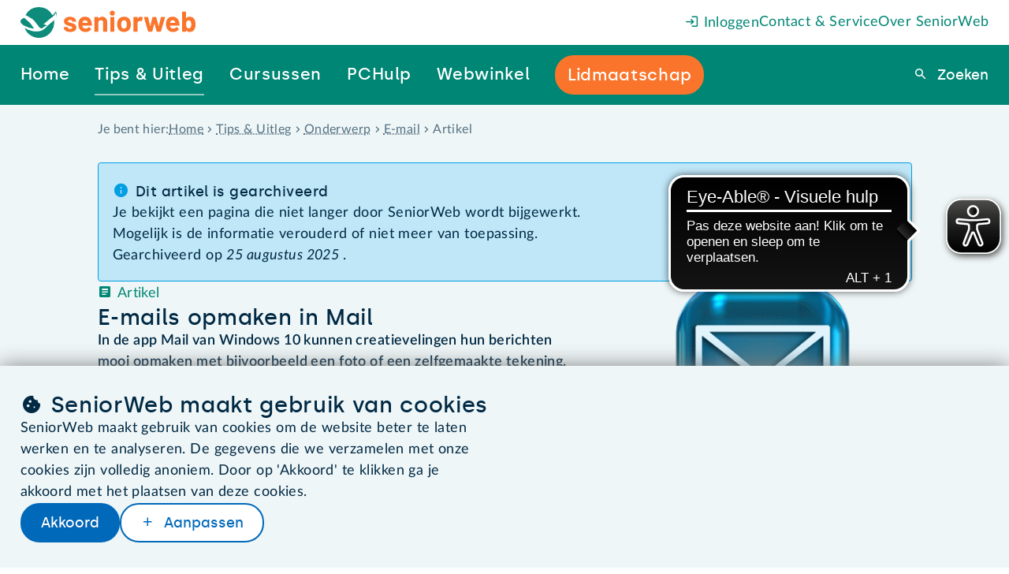

--- FILE ---
content_type: text/html
request_url: https://www.seniorweb.nl/artikel/e-mails-opmaken-in-de-app-mail
body_size: 34160
content:
<!DOCTYPE html>
    <html lang="nl-NL">
      <head>
        <meta charset="UTF-8" />
        <title>E-mails opmaken in Mail | SeniorWeb</title>
        <meta name="description" content="In de app Mail van Windows 10 kunnen creatievelingen hun berichten mooi opmaken met bijvoorbeeld een foto of een zelfgemaakte tekening." />
        <meta name="robots" content="noindex, nofollow" />
        <!-- on prod will be: noindex, nofollow -->
        <meta name="viewport" content="width=device-width, initial-scale=1.0" />
        <meta name="google-site-verification" content="dBCZ5xV-ol3vIKrK3AEXBPckrvsrtc556pY58814JKI" />
        <meta name="msvalidate.01" content="562F10F2D8EFB549B95D6A6D96F54872" />
        <meta name="format-detection" content="telephone=no,date=no,address=no,email=no" />
        <link rel="canonical" href="https://www.seniorweb.nl/artikel/e-mails-opmaken-in-de-app-mail" />
        <link rel="alternate" hreflang="nl-NL" href="https://www.seniorweb.nl/artikel/e-mails-opmaken-in-de-app-mail" />
             <link rel="alternate" hreflang="nl-BE" href="https://www.digidakplus.be/artikel/e-mails-opmaken-in-de-app-mail" />
        <!-- FavIcon -->
        <link rel="icon" type="image/x-icon" href="https://uploads.seniorweb.nl/filestorage/favicon/favicon.ico" />
        <link rel="icon" type="image/png" sizes="32x32" href="https://uploads.seniorweb.nl/filestorage/favicon/favicon-32x32.png" />
        <link rel="icon" type="image/png" sizes="16x16" href="https://uploads.seniorweb.nl/filestorage/favicon/favicon-16x16.png" />
        <link rel="manifest" href="https://uploads.seniorweb.nl/filestorage/favicon/seniorweb.webmanifest?v=20240514" />
        <meta name="application-name" content="SeniorWeb.nl" />
        <!-- <meta name="theme-color" content="#008674" />-->
        <meta name="apple-mobile-web-app-title" content="SeniorWeb.nl" />
        <link rel="apple-touch-icon" sizes="180x180" href="https://uploads.seniorweb.nl/filestorage/favicon/apple-touch-icon.png" />
        <link rel="mask-icon" href="https://uploads.seniorweb.nl/filestorage/favicon/safari-pinned-tab.svg" color="#008674" />
        <meta name="msapplication-config" content="https://uploads.seniorweb.nl/filestorage/favicon/browserconfig.xml" />
        <meta name="msapplication-TileImage" content="https://uploads.seniorweb.nl/filestorage/favicon/mstile-144x144.png" />
        <meta name="msapplication-TileColor" content="#008674" />
        <meta name="msapplication-tooltip" content="SeniorWeb, de computerhulp voor u!" />
        <!-- Social Media -->
        <meta property="fb:app_id" content="210227472411034" />
        <meta name="twitter:card" content="summary" />
        <meta name="twitter:site" content="@SeniorWebNL" />
        <meta name="twitter:creator" content="@SeniorWebNL" />
        <!-- OpenGraph -->
        <meta property="og:type" content="article" />
        <meta property="og:title" content="E-mails opmaken in Mail" />
        <meta property="og:description" content="In de app Mail van Windows 10 kunnen creatievelingen hun berichten mooi opmaken met bijvoorbeeld een foto of een zelfgemaakte tekening." />
        <meta property="og:image" content="https://files.seniorweb.nl/uploadedimages/wwwseniorwebnl/thema/e-mail/app_mail_in_windows_10/emails maken met de app mail op windows 10.png" />
        <meta property="og:url" content="https://www.seniorweb.nl/artikel/e-mails-opmaken-in-de-app-mail" />
        <meta property="og:site_name" content="SeniorWeb.nl" />
        <meta property="og:locale" content="nl_NL" />
        <link rel="stylesheet" href="/global._k1d4eh.css" />

        <script src="https://js-de.sentry-cdn.com/b058bf1aeb6053af28839960562e9ac6.min.js" crossorigin="anonymous"></script>
        <!-- Server Side Tracking by Taggrs.io -->
          <script>(function(w,d,s,l,i){w[l]=w[l]||[];w[l].push({'gtm.start':new Date().getTime(),event:'gtm.js'});var f=d.getElementsByTagName(s)[0],j=d.createElement(s),dl=l!='dataLayer'?'&l='+l:'';j.async=true;j.src='https://sst.seniorweb.nl/mRLjSgb1wU.js?tg='+i+dl;f.parentNode.insertBefore(j,f);})(window,document,'script','dataLayer','5VGWMR');</script>
        <!-- End Server Side Tracking by Taggrs.io -->
          
        <!-- CookieBot cookiemelding
        <script id="Cookiebot" src="https://consent.cookiebot.com/uc.js" data-cbid="0ea076e0-ee98-4b64-98b9-bfd90224966a"  type="text/javascript"></script> -->
        <script>
          if (typeof Sentry !== "undefined") {
            Sentry.onLoad(function() {
              Sentry.init({
                environment: document.location.hostname,
                tracesSampleRate: 0.01,
              });
            });
          }
        </script>

        <!-- Libraries -->
        <!-- HTMX libraries -->
        <script src="//unpkg.com/htmx.org@2.0.4/dist/htmx.min.js"></script>
        <!-- <meta name="htmx-config" content='{"allowScriptTags": false}'> -->

        <!-- Laad alle in templates gebruikte externe libraries in -->
        <script src="https://cdn.optoutadvertising.com/script/ootag.v2.min.js" defer></script><script>var ootag = ootag || {}; ootag.queue = ootag.queue || [];ootag.queue.push(function () { ootag.initializeOo({ publisher: 180, consentTimeOutMS: 500 });});</script>

        <!-- Alpine plugins -->
        <script src="https://unpkg.com/@alpinejs/collapse@3.14.8/dist/cdn.min.js" defer></script>
        <script src="https://unpkg.com/@alpinejs/focus@3.14.8/dist/cdn.min.js" defer></script>
        <script src="https://unpkg.com/@alpinejs/intersect@3.14.8/dist/cdn.min.js" defer></script>
        <!-- Alpine zelf moet als laatste geladen worden i.v.m. plugins -->
        <script src="https://unpkg.com/alpinejs@3.14.8" defer></script>
        <!-- Eye-able tool assistive technology tool -->
        <script async src="https://cdn.eye-able.com/configs/www.seniorweb.nl.js"></script>
        <script async src="https://cdn.eye-able.com/public/js/eyeAble.js"></script>
        
        <style id="cssrules">
.__sbompl{--top-menu-bar-height:var(--s8);--main-menu-bar-height:var(--s10);--menu-bar-height:calc(var(--top-menu-bar-height) + var(--main-menu-bar-height));}.__sbompl nav > a:nth-last-of-type(1) ::before{display:none;}.__sbompl nav > a:nth-last-of-type(2) ::before{display:none;}
.__76k2g1{z-index:10;position:fixed;width:100%;}
.__1k004jt{display:flex;flex-direction:row;justify-content:flex-end;align-items:center;gap:var(--s5);height:var(--top-menu-bar-height);background-color:var(--color-bg-default);padding-inline-start:var(--s7);padding-inline-end:var(--s7);padding-inline:var(--s7);}@media (max-width:1300px){.__1k004jt{padding-inline-start:var(--page-min-horizontale-margin);padding-inline-end:var(--page-min-horizontale-margin);padding-inline:var(--page-min-horizontale-margin);}}.__1k004jt a{color:var(--sw-teal);text-decoration:none;white-space:nowrap;}.__1k004jt a:first-child{display:none;margin-inline-end:auto;}@media (max-width:1300px){.__1k004jt a:first-child{display:flex;}}.__1k004jt a:first-child > svg{height:calc(var(--top-menu-bar-height) - var(--s0));}
.__10s4fkm[data-hoverkey] #backdrop{display:block;transition:opacity 0.1s ease-in-out 0.1s;}.__10s4fkm[data-hoverkey]:not([data-hoverkey^="out "]) #backdrop{opacity:1;}.__10s4fkm[data-hoverkey][data-hoverkey^="out "] #backdrop{opacity:0;}.__10s4fkm[data-hoverkey$="_dtueda"] a[data-itemkey$="_dtueda"] > div{display:block;}.__10s4fkm[data-hoverkey$="_dtueda"] div[data-itemkey$="_dtueda"]{display:block;}.__10s4fkm[data-hoverkey$="_h05qbp"] a[data-itemkey$="_h05qbp"] > div{display:block;}.__10s4fkm[data-hoverkey$="_h05qbp"] div[data-itemkey$="_h05qbp"]{display:block;}.__10s4fkm[data-hoverkey$="_1sdjn3d"] a[data-itemkey$="_1sdjn3d"] > div{display:block;}.__10s4fkm[data-hoverkey$="_1sdjn3d"] div[data-itemkey$="_1sdjn3d"]{display:block;}.__10s4fkm[data-hoverkey$="_doivlk"] a[data-itemkey$="_doivlk"] > div{display:block;}.__10s4fkm[data-hoverkey$="_doivlk"] div[data-itemkey$="_doivlk"]{display:block;}.__10s4fkm[data-hoverkey$="_1dgilff"] a[data-itemkey$="_1dgilff"] > div{display:block;}.__10s4fkm[data-hoverkey$="_1dgilff"] div[data-itemkey$="_1dgilff"]{display:block;}
.__1xo77cv{display:flex;align-items:center;height:var(--main-menu-bar-height);padding:0 ;background:var(--color-bg-default);}.__1xo77cv a{text-decoration:none;color:var(--sw-wit);white-space:nowrap;font-family:var(--font-special);font-size:var(--s1);letter-spacing:.65px;}.__1xo77cv > a{display:flex;align-items:center;flex:2 2 auto;height:var(--main-menu-bar-height);padding-inline-start:calc(var(--main-menu-bar-height) * 38 / calc(3 * 78));padding-inline-end:calc((var(--main-menu-bar-height) * 38 / 78) * 1.2);background:var(--color-bg-default);background-image:url("data:image/svg+xml;utf8,<svg xmlns='http://www.w3.org/2000/svg' width='38' height='78' viewBox='0 0 38 78'><path d='M33.03,0c-3.66,0-7.707,2.967-9.039,6.627L.425,71.373C-.908,75.033-2.109,78.3-2.109,78.3L351.846,78c3.66,0,7.707-2.967,9.039-6.627L384.451,6.627C385.784,2.967,383.9,0,380.236,0Z' transform='translate%282.109%29' fill='%23008674'></path></svg>");background-repeat:no-repeat;background-position:right top;}@media (max-width:1300px){.__1xo77cv > a{display:none;}}.__1xo77cv > a > svg{height:var(--s5);margin-inline:auto;}.__1xo77cv > div{display:flex;flex:8 8 auto;padding-inline-end:var(--s7);height:100%;background:var(--sw-teal);}@media (max-width:1300px){.__1xo77cv > div{padding-inline-start:var(--page-min-horizontale-margin);padding-inline-end:var(--page-min-horizontale-margin);padding-inline:var(--page-min-horizontale-margin);}}.__1xo77cv > div a{display:flex;align-items:center;}.__1xo77cv > div > div:first-of-type{position:relative;display:flex;flex:2 1 auto;gap:var(--s7);justify-content:space-around;margin-left:var(--smin);margin-top:0;height:100%;opacity:var(--menu-opacity);transition:opacity var(--menu-animation);pointer-events:var(--menu-pointer-events);}@media (max-width:1300px){.__1xo77cv > div > div:first-of-type{gap:var(--s5);justify-content:space-between;margin-left:auto;}}.__1xo77cv > div > div:last-of-type{display:flex;justify-content:flex-end;align-items:center;flex-grow:3;}.__1xo77cv > div > div:last-of-type > form{width:min-content;height:min-content;position:relative;}.__1xo77cv > div > div:last-of-type > form > span{position:absolute;top:calc(50% - 1.5em);z-index:1;right:calc(var(--menu-search-width) + var(--menu-search-right) - .5em);cursor:pointer;}.__1xo77cv > div > div:last-of-type > form > span:before{color:var(--sw-rood);font-size:var(--s1);}.__1xo77cv > div > div:last-of-type > form > button{border-width:0;}.__1xo77cv > div > div:last-of-type > form > input{display:inline-block;border-radius:var(--button-border-radius) 0 0 var(--button-border-radius);top:calc(50% - 1.25em);padding:var(--s-2) var(--s1) var(--s-3) var(--s1);position:absolute;z-index:1;right:var(--menu-search-right);outline:none;}.__1xo77cv > div > div:last-of-type > form > div{position:absolute;right:var(--menu-search-right);top:calc(50%);padding-top:1rem;width:var(--menu-search-width);border-radius:0 0 var(--button-border-radius) var(--button-border-radius);background:var(--color-bg-default);}.__1xo77cv > div > div:last-of-type > form > div > div:first-of-type{padding:var(--s-4);text-align:right;cursor:pointer;}.__1xo77cv > div > div:last-of-type > form > div > div#menuzoekresultaten > div{padding:0 var(--s-4);}.__1xo77cv > div > div:last-of-type > form > div > div#menuzoekresultaten > div > h3{font-size:var(--s0);color:var(--sw-web-blauw);border-top:1px solid var(--color-border-light);padding-top:var(--s-4);}.__1xo77cv > div > div:last-of-type > form > div > div#menuzoekresultaten > div > a{color:var(--sw-text);font-weight:normal;font-size:var(--s0);}.__1xo77cv > div > div:last-of-type > form > div > div#menuzoekresultaten > div > a:hover{background:var(--sw-grijs-blauw);}.__1xo77cv > div > div:last-of-type > form > div > div#menuzoekresultaten > div > a.highlighted{background:var(--sw-grijs-blauw);}.__1xo77cv > div > div:last-of-type > form > div > div#menuzoekresultaten > div:first-of-type > a{padding:calc(var(--s-6) % 1.5) var(--s-6) calc(var(--s-6) % 1.5) var(--s-6);font-weight:bold;}.__1xo77cv > div > div:last-of-type > form > div > div#menuzoekresultaten > div:first-of-type > a span{font-weight:normal;}.__1xo77cv > div > div:last-of-type > form > div > div#menuzoekresultaten > div:nth-of-type(2) > h3{margin-top:var(--s-4);}.__1xo77cv > div > div:last-of-type > form > div > div#menuzoekresultaten > div:nth-of-type(2) a{padding:var(--s-4);text-overflow:ellipsis;}.__1xo77cv > div > div:last-of-type > form > div > div#menuzoekresultaten > div:nth-of-type(2) a[icon]{display:block;text-decoration:underline dotted;}.__1xo77cv > div > div:last-of-type > form > div > div#menuzoekresultaten > div:nth-of-type(2) a span[icon]{color:var(--sw-text-lighter);}.__1xo77cv > div > div:last-of-type > form > div > div#menuzoekresultaten > div:last-of-type{padding:var(--s-4);text-align:center;}.__1xo77cv > div > div:last-of-type > form > div > div#menuzoekresultaten > div:last-of-type > a{display:block;color:var(--sw-web-blauw);text-decoration:underline dotted;border-top:1px solid var(--color-border-light);padding-top:var(--s-4);}.__1xo77cv > div > div:last-of-type > form > div > div#menuzoekresultaten > div:last-of-type > a:before{text-decoration:none;}.__1xo77cv > div > div:last-of-type > form > div > div#menuzoekresultaten > div:last-of-type > a:hover{background:var(--sw-wit);text-decoration:underline solid;}.__1xo77cv > div:last-child{flex:0 0 0px;height:calc(var(--main-menu-bar-height) + 2 * var(--top-menu-bar-height));padding:0;}
.__ku13vv a span{z-index:2;padding:var(--s-3) 0;border-bottom:2px solid var(--sw-teal);}.__ku13vv a span[active]{border-bottom-color:var(--sw-teal-45);}.__ku13vv a span[data--cta='true']{padding:var(--s-3) var(--s-1);background-color:var(--sw-oranje);border-radius:var(--button-border-radius);border-bottom:0;}.__ku13vv a span[data--cta='true']:hover{background-color:var(--sw-oranje--25);}.__ku13vv a:hover span{border-bottom-color:var(--sw-wit);}
.__sqexme{position:relative;}.__sqexme > div{--dimension:var(--s0);display:none;position:absolute;top:100%;left:50%;width:var(--dimension);height:var(--dimension);background-color:var(--sw-teal);transform:translate(-50%,-50%) rotate(45deg);z-index:1;}
.__1gyqptb{position:fixed;right:0;bottom:0;left:0;background-color:rgba(var(--sw-web-blauw-donker-rgb),.3);transition:opacity var(--menu-animation),backdrop-filter var(--menu-animation);pointer-events:none;}
.__1np07ea{--height-default:var(--main-menu-bar-height);--height-if-mainmenu-wraps:calc(2 * var(--main-menu-bar-height) - var(--top-menu-bar-height));height:max(var(--height-default),calc(var(--height-if-mainmenu-wraps) - var(--large-amount-if-mainmenu-fits)));}
.__p2z07l{display:none;height:calc(100vh - var(--menu-bar-height));background:rgba(var(--sw-web-blauw-donker-rgb),.3);position:relative;}.__p2z07l > div{position:absolute;width:100%;max-height:100%;overflow-y:auto;}
.__1u9fru1{display:none;}
.__khje0{position:relative;width:100%;padding:var(--s3);background-color:var(--sw-grijs-blauw);}.__khje0 > div{display:flex;gap:var(--s8);width:var(--page-content-width);margin:auto;}.__khje0 > div > div{flex:0 1 15rem;max-width:21%;}.__khje0 > div > div > a:first-of-type{color:var(--sw-teal);display:block;text-decoration:none;border-bottom:1px dashed var(--sw-teal-45);padding-bottom:3px;margin-bottom:var(--s0);font-family:var(--font-special);}.__khje0 > div > div.two-columns{flex-grow:2;flex-basis:auto;max-width:40%;}.__khje0 > div > div.two-columns ul{columns:2;}.__khje0 > div ul{list-style:none;}.__khje0 > div li{margin-bottom:var(--s-1);}.__khje0 > div li:first-of-type{margin-bottom:var(--s0);}.__khje0 > div li:last-of-type{margin-bottom:0;}.__khje0 > div li strong a{color:inherit;}.__khje0 > div li > a{text-decoration:none;color:var(--color-text);display:flex;}
.__1gxh180{--menu-bar-height:var(--mobile-menu-bar-height);}
.__gyfz0o{z-index:10;position:fixed;width:100%;}.__gyfz0o > .menu-bar{display:flex;align-items:center;height:var(--menu-bar-height);padding-inline-end:var(--page-min-horizontale-margin);color:var(--sw-wit);background:var(--sw-teal);}.__gyfz0o > .menu-bar a{color:inherit;text-decoration:none;}.__gyfz0o > .menu-bar > a:first-child{height:100%;display:flex;background:var(--color-bg-default);padding-inline-start:var(--page-min-horizontale-margin);padding-inline-end:calc(var(--page-min-horizontale-margin) + var(--menu-bar-height) * 38 / 78);background-image:url("data:image/svg+xml;utf8,<svg xmlns='http://www.w3.org/2000/svg' width='38' height='78' viewBox='0 0 38 78'><path d='M33.03,0c-3.66,0-7.707,2.967-9.039,6.627L.425,71.373C-.908,75.033-2.109,78.3-2.109,78.3L351.846,78c3.66,0,7.707-2.967,9.039-6.627L384.451,6.627C385.784,2.967,383.9,0,380.236,0Z' transform='translate%282.109%29' fill='%23008674'></path></svg>");background-repeat:no-repeat;background-position:right top;margin-inline-end:auto;}.__gyfz0o > .menu-bar > a:first-child > svg{---verticale-marge:var(--s0);height:calc(100% - 2 * var(---verticale-marge));width:auto;margin-block:auto;}.__gyfz0o > .menu-bar .menu-bar-button{all:unset;display:flex;justify-content:flex-end;align-items:center;width:fit-content;height:var(--s7);padding:0 var(--s-3);border-radius:var(--border-radius);background-color:var(--sw-teal--25);border:initial;white-space:nowrap;cursor:pointer;}.__gyfz0o > .menu-bar .menu-bar-button[icon-after='sluiten']:after{margin-inline-start:0.2em;}.__gyfz0o > .menu-bar button:last-child{margin-left:var(--s0);}@media screen and (max-width:425px){.__gyfz0o > .menu-bar{gap:0;}}@media screen and (max-width:425px){.__gyfz0o > .menu-bar > a:first-child{padding-inline-end:calc(var(--page-min-horizontale-margin) + var(--menu-bar-height) * 26 / 78);padding-inline-start:calc(var(--page-min-horizontale-margin) / 2);}}@media screen and (max-width:425px){.__gyfz0o > .menu-bar > a:first-child > svg{---verticale-marge:22px;}}@media screen and (max-width:425px){.__gyfz0o > .menu-bar button:last-child{margin-left:var(--s-4);}}.__gyfz0o > .mobile-menu-bar-menu{height:calc(100vh - var(--menu-bar-height));height:calc(100dvh - var(--menu-bar-height));overflow-y:auto;padding-block-start:var(--s2);background:var(--sw-teal);}.__gyfz0o > .mobile-menu-bar-menu div.line{height:1px;background:var(--sw-wit);margin:var(--s6) var(--page-min-horizontale-margin);}.__gyfz0o > .mobile-menu-bar-menu a:first-child{font-family:var(--font-special);}.__gyfz0o > .mobile-menu-bar-menu details > summary{font-family:var(--font-special);}.__gyfz0o > .mobile-menu-bar-menu a{display:block;color:var(--sw-wit);font-size:var(--s2);text-decoration:none;padding-inline-start:var(--page-min-horizontale-margin);padding-inline-end:var(--page-min-horizontale-margin);padding-inline:var(--page-min-horizontale-margin);padding-block:calc(var(--s3) / 2);}.__gyfz0o > .mobile-menu-bar-menu > details > summary{display:block;color:var(--sw-wit);font-size:var(--s2);text-decoration:none;padding-inline-start:var(--page-min-horizontale-margin);padding-inline-end:var(--page-min-horizontale-margin);padding-inline:var(--page-min-horizontale-margin);padding-block:calc(var(--s3) / 2);}.__gyfz0o > .mobile-menu-bar-menu a[class^="btn"]{color:var(--button--text-color);background:var(--button--bg-color);margin:var(--s2) var(--page-min-horizontale-margin);text-align:center;width:auto;height:auto;}.__gyfz0o > .mobile-menu-bar-menu a[class^="btn"] + a[class^="btn"]{margin-top:0;}.__gyfz0o > .mobile-menu-bar-menu details[open] > summary + a{margin-block-start:var(--smin);}.__gyfz0o > .mobile-menu-bar-menu details[open] a:last-child{margin-block-end:var(--smin);}.__gyfz0o > .mobile-menu-bar-menu :focus-visible{outline:none;}.__gyfz0o > .mobile-menu-bar-menu summary span[icon]{float:right;margin-block-start:calc(-1 * var(--smin));font-size:calc(24 / 20 * 100%);}.__gyfz0o > .mobile-menu-bar-menu summary span[icon]::before{padding:var(--smin);border-radius:var(--smin);background-color:var(--sw-teal--25);}.__gyfz0o > .mobile-menu-bar-menu [open] [icon="uitklappen"]::before{content:"inklappen";}.__gyfz0o > .mobile-menu-bar-menu details a{background:var(--sw-teal-15);color:var(--sw-text);font-weight:unset;padding-inline-start:calc(2 * var(--page-min-horizontale-margin));}
.__1kjd6yd{--heading-1-font-size:var(--s3);--heading-2-font-size:var(--s2);--heading-3-font-size:var(--s1);}.__1kjd6yd section > *{max-width:1033px;margin:0 auto;}.__1kjd6yd section > .twee-kolommen{flex-flow:initial;}@media screen and (max-width:1024px){.__1kjd6yd section > .twee-kolommen{column-gap:var(--s3);}}@media screen and (max-width:1024px){.__1kjd6yd section > .twee-kolommen > :last-child{padding-left:var(--s1);}}@media screen and (max-width:768px){.__1kjd6yd section > .twee-kolommen{flex-flow:row wrap;}}@media screen and (max-width:768px){.__1kjd6yd section > .twee-kolommen > :last-child{padding-left:initial;}}
.__145cubb{--section-verticale-marge:var(--s-4);--section--y-padding:var(--section-verticale-marge);--section--x-padding:calc((100vw - var(--page-content-width)) / 2);padding:var(--s0) var(--section--x-padding) var(--s-4);--sectie-achtergrond:var(--section--bg-grijs-blauw);--sectie-card-achtergrond:var(--section--bg-wit);background-color:var(--sectie-achtergrond);}@media screen and (max-width:1024px) {.__145cubb{--section--y-padding:calc(var(--section-verticale-marge) / var(--ratio) / var(--ratio));}}@media screen and (max-width:768px) {.__145cubb{--section--y-padding:calc(var(--section-verticale-marge) / var(--ratio) / var(--ratio) / var(--ratio) / var(--ratio));}}@media screen and (max-width:425px) {.__145cubb{--section--y-padding:calc(var(--section-verticale-marge) / var(--ratio) / var(--ratio) / var(--ratio) / var(--ratio) / var(--ratio) / var(--ratio));}}.__145cubb + section:not(.component-ContentHeaderStandard){padding-top:max(calc(var(--section--y-padding) - var(--s7)),var(--s0));}.__145cubb + section.component-ContentHeaderStandard{padding-top:0;}@media screen and (min-width:1024px){.__145cubb + section.component-ContentHeaderStandard > :first-child > :first-child{padding-top:max(calc(var(--section--y-padding) - var(--s7)),var(--s0));}}@media screen and (max-width:1024px){.__145cubb{padding:var(--s-6) var(--section--x-padding);}}@media screen and (max-width:1024px){.__145cubb + section:not(.component-ContentHeaderStandard){padding-top:max(calc(var(--section--y-padding) - var(--s7)),var(--s0));}}.__145cubb div{display:flex;align-items:center;gap:var(--s-5);}.__145cubb div h3{font-family:inherit;color:var(--sw-text-lighter);font-size:var(--s-1);}.__145cubb div ol{scroll-padding-top:var(--scroll-margin-top);display:flex;color:var(--sw-text-lighter);font-size:var(--s-1);overflow-x:auto;white-space:nowrap;text-overflow:ellipsis;list-style-type:none;}.__145cubb div ol li{display:inline-flex;}.__145cubb div ol span{display:flex;align-items:center;}.__145cubb div ol span[icon]{padding-inline:var(--s-5);}.__145cubb div ol a{color:var(--sw-text-lighter);display:inline-block;white-space:nowrap;text-overflow:ellipsis;}.__145cubb div > #_8ouow9arp3q:empty{display:none;}.__145cubb div > #_8ouow9arp3q:not(:empty) + span{display:none;}.__145cubb .show-on-phone{display:none;}@media screen and (max-width:768px){.__145cubb h3{display:none;}}@media screen and (max-width:768px){.__145cubb .hide-on-phone{display:none;}}@media screen and (max-width:768px){.__145cubb .show-on-phone{display:flex;}}@media screen and (max-width:425px){.__145cubb{padding-block:var(--smin);}}

.__3hlnya{--section-verticale-marge:var(--s8);--section--y-padding:var(--section-verticale-marge);--section--x-padding:calc((100vw - var(--page-content-width)) / 2);padding:var(--section--y-padding) var(--section--x-padding);--sectie-achtergrond:var(--section--bg-grijs-blauw);--sectie-card-achtergrond:var(--section--bg-wit);background-color:var(--sectie-achtergrond);display:flex;flex-direction:column;gap:var(--s0);}@media screen and (max-width:1024px) {.__3hlnya{--section--y-padding:calc(var(--section-verticale-marge) / var(--ratio) / var(--ratio));}}@media screen and (max-width:768px) {.__3hlnya{--section--y-padding:calc(var(--section-verticale-marge) / var(--ratio) / var(--ratio) / var(--ratio) / var(--ratio));}}@media screen and (max-width:425px) {.__3hlnya{--section--y-padding:calc(var(--section-verticale-marge) / var(--ratio) / var(--ratio) / var(--ratio) / var(--ratio) / var(--ratio) / var(--ratio));}}.__3hlnya > *{width:100%;}
.__10jk320{--color-success-border:var(--color-success);--color-error-border:var(--color-error);--color-info-border:var(--sw-blauw);display:flex;flex-direction:column;max-width:fit-content;padding:var(--s0);border-radius:var(--smin);border:solid 1px var(--color-info-border);background:var(--background-color);}.__10jk320:not(:first-of-type){margin-bottom:var(--sgap);}.__10jk320[type="geslaagd"]{--background-color:var(--sw-groen-15);--icon-color:var(--sw-groen);}.__10jk320[type="waarschuwing"]{--background-color:var(--sw-rood-15);--icon-color:var(--sw-rood);}.__10jk320[type="info"]{--background-color:var(--sw-blauw-25);--icon-color:var(--sw-blauw);}.__10jk320 div::before{display:inline;color:var(--icon-color);font-size:var(--s1);line-height:var(--s4);}.__10jk320 > :last-child{padding-inline:var(--s3);}
.__1pi32fg{--list-marker-distance:var(--s1);--stack-space:var(--sgap);display:flex;flex-direction:column;justify-content:flex-start;align-items:unset;}.__1pi32fg > :not(template,ul,span,:empty){margin-top:0;margin-bottom:0;}.__1pi32fg > * + :not(template,ul,span,:empty){margin-top:var(--sgap);}.__1pi32fg > :is(h1,h2,h3,h4,h5) + :not(template,ul,span,:empty){margin-top:calc(0.5 * var(--sgap));}.__1pi32fg p:not(:empty) + :is(h2,h3){margin-top:var(--s6);}.__1pi32fg :is(h2,h3) + p:not(:empty){margin-top:var(--s-6);}.__1pi32fg p:not(:empty) + p:not(:empty){margin-top:var(--s1);}.__1pi32fg a[data-open]{font-weight:bold;}.__1pi32fg a[href^="/"]:before{font-family:"icons"!important;display:inline-block;margin-inline-end:0.2em;}.__1pi32fg a[href^="/"]:after{font-family:"icons"!important;display:inline-block;margin-inline-start:0.2em;}.__1pi32fg a[target="_blank"]:not([href^="/"]):before{font-family:"icons"!important;display:inline-block;margin-inline-end:0.2em;}.__1pi32fg a[target="_blank"]:not([href^="/"]):after{font-family:"icons"!important;display:inline-block;margin-inline-start:0.2em;}.__1pi32fg a[href^="/computerwoordenboek/"]:not([noicon]):before{content:"";}.__1pi32fg a[href^="/computerwoordenboek/"]:not([noicon]):after{content:"info";}.__1pi32fg a[href^="/cursussen/"]:before{content:"cursussen";}.__1pi32fg a[target="_blank"]:not([href^="/"]):after{content:"extern";}.__1pi32fg ul.checklist-cirkel{--list-marker-diameter:var(--s5);--list-bg:var(--sectie-card-achtergrond);list-style-type:none;margin-left:calc(var(--list-marker-distance) + var(--list-marker-diameter));}.__1pi32fg ul.checklist-cirkel li{margin-top:var(--s0);margin-bottom:var(--s2);position:relative;}.__1pi32fg ul.checklist-cirkel li::before{content:'vinkje';font-family:icons;position:absolute;left:calc(-1 * (var(--list-marker-distance) + var(--list-marker-diameter)));top:calc(0.5*var(--standard-line-height) - 0.5*var(--list-marker-diameter));display:inline-flex;justify-content:center;align-items:center;background-color:var(--list-bg);color:var(--sw-teal);min-width:var(--list-marker-diameter);aspect-ratio:1;border-radius:50%;width:1.5rem;margin-inline-end:var(--s-3);font-weight:bold;}.__1pi32fg ul.checklist-cirkel li:first-of-type{margin-top:var(--s0);}.__1pi32fg ul.checklist-cirkel li:last-of-type{margin-bottom:var(--s-4);}.__1pi32fg ul.checklist-cirkel.oranje li{color:var(--sw-text);}.__1pi32fg ul.checklist-cirkel.oranje li::before{background-color:var(--sw-oranje-15);color:var(--sw-oranje);}.__1pi32fg ul.checklist{--list-marker-diameter:var(--s5);--list-bg:var(--sectie-card-achtergrond);list-style-type:none;margin-top:var(--sgap);}.__1pi32fg ul.checklist li{margin-bottom:var(--s0);align-items:flex-start;}.__1pi32fg ul.checklist li::before{content:'vinkje';font-family:icons;color:var(--sw-teal);font-weight:bold;margin-inline-end:0.6em!important;}.__1pi32fg ul.checklist.oranje li{color:var(--sw-text);}.__1pi32fg ul.checklist.oranje li::before{color:var(--sw-oranje);}.__1pi32fg ul:not(.checklist):not(.checklist-cirkel){--list-marker-diameter:var(--s5);--list-bg:var(--sectie-card-achtergrond);list-style-type:disc;margin-left:var(--s4);}.__1pi32fg ul:not(.checklist):not(.checklist-cirkel) li{margin-left:0;}.__1pi32fg ul:not(.checklist):not(.checklist-cirkel) li::marker{margin-inline-end:var(--s-1);}.__1pi32fg ul:not(.checklist):not(.checklist-cirkel) li::before{margin-inline-end:var(--s-1);}.__1pi32fg ul:not(.checklist):not(.checklist-cirkel) li > li:not[icon=vinkje]{margin-top:var(--s-6);margin-left:var(--s0);}.__1pi32fg ul:not(.checklist):not(.checklist-cirkel) li[icon=vinkje]{list-style-type:none;margin-top:var(--s0);position:relative;}.__1pi32fg ul:not(.checklist):not(.checklist-cirkel) li[icon=vinkje]::before{content:'vinkje';font-family:icons;position:absolute;left:calc(-1 * (var(--list-marker-distance) + var(--list-marker-diameter)));top:calc(0.5*var(--standard-line-height) - 0.5*var(--list-marker-diameter));display:inline-flex;justify-content:center;align-items:center;background-color:var(--list-bg);color:var(--sw-teal);min-width:var(--list-marker-diameter);aspect-ratio:1;border-radius:50%;width:1.5rem;margin-inline-end:var(--s-3);font-weight:bold;}.__1pi32fg ul:not(.checklist):not(.checklist-cirkel) li[icon=vinkje]:first-of-type{margin-top:var(--s0);}.__1pi32fg ul:not(.checklist):not(.checklist-cirkel) li[icon=vinkje]:last-of-type{margin-bottom:var(--s-4);}.__1pi32fg ul:not(.checklist):not(.checklist-cirkel) li::before[content='"vinkje"']{position:absolute;left:calc(-1 * (var(--list-marker-distance) + var(--list-marker-diameter)));top:calc(0.5*var(--standard-line-height) - 0.5*var(--list-marker-diameter));display:inline-flex;justify-content:center;align-items:center;background-color:var(--list-bg);color:var(--sw-teal);min-width:var(--list-marker-diameter);aspect-ratio:1;border-radius:50%;width:1.5rem;margin-inline-end:var(--s-3);font-weight:bold;}.__1pi32fg ul:not(.checklist):not(.checklist-cirkel) li::before[content='"i"']{display:inline-grid;place-items:center;background-color:var(--sw-navy-15);color:var(--sw-navy);min-width:var(--list-marker-diameter);aspect-ratio:1;border-radius:50%;width:1.5rem;font-weight:bold;}.__1pi32fg ol{--list-marker-diameter:var(--s5);--list-bg:var(--sectie-card-achtergrond);counter-reset:ol;list-style-type:none;margin-left:calc(var(--list-marker-distance) + var(--list-marker-diameter));}.__1pi32fg ol > li{margin-bottom:var(--s2);position:relative;}.__1pi32fg ol > li::before{counter-increment:ol;content:counter(ol);font-family:var(--font-special);position:absolute;left:calc(-1 * (var(--list-marker-distance) + var(--list-marker-diameter)));top:calc(0.5*var(--standard-line-height) - 0.5*var(--list-marker-diameter));display:inline-flex;justify-content:center;align-items:center;background-color:var(--list-bg);color:var(--sw-teal);min-width:var(--list-marker-diameter);aspect-ratio:1;border-radius:50%;width:1.5rem;margin-inline-end:var(--s-1);}.__1pi32fg ol > li:first-of-type{margin-top:var(--s2);}.__1pi32fg ol > li:last-of-type{margin-bottom:var(--s-4);}.__1pi32fg p{max-width:60ch;}.__1pi32fg li{max-width:60ch;}.__1pi32fg details{background:var(--card--bg-grijs-blauw);width:94%;}.__1pi32fg details figure{margin:0 var(--s0) var(--s0);width:calc(100% - var(--s0)*2);border:1px solid var(--sw-navy-75);}.__1pi32fg details table{border-collapse:collapse;width:100%;}.__1pi32fg details table th{padding:0 var(--s-6);background-color:var(--sw-navy-75);color:var(--sw-wit);}.__1pi32fg details table th:nth-child(1){width:28%;text-align:left;}.__1pi32fg details table th:nth-child(2){width:20%;text-align:center;}.__1pi32fg details table th:nth-child(3){width:52%;text-align:left;}.__1pi32fg details table td{padding:0 var(--s-6);}.__1pi32fg details table td:nth-child(2){text-align:center;}.__1pi32fg details table td.upgrade{font-weight:600;color:var(--sw-rood);}.__1pi32fg details table tr td{border-bottom:1px solid var(--sw-navy-15);}.__1pi32fg details summary{cursor:pointer;display:flex;justify-content:space-between;padding:var(--s-2);font-family:var(--font-special);font-size:var(--heading-4-font-size);}.__1pi32fg details summary::after{font-family:icons;content:"uitklappen";font-size:var(--s3);}.__1pi32fg details[open] summary::after{content:"inklappen";}.__1pi32fg p + ul{margin-top:var(--s0);}.__1pi32fg p + ol{margin-top:var(--s0);}
.__qpgm8b{display:flex;flex-flow:row wrap;--gutter-width:var(--xd-grid-gutter-width);--row-gap:var(--gutter-width);row-gap:var(--row-gap);column-gap:var(--column-gap);--total-units:calc((var(--parent-columns,var(--xd-grid-columns-total))) * 4 - 1);--left-units:27;--right-units:11;--gutter-units:calc(var(--total-units) - var(--left-units) - var(--right-units));--column-gap:calc(100% * var(--gutter-units) / var(--total-units));--content-width:calc(100% - var(--column-gap));}.__qpgm8b > :first-child{--parent-columns:7;flex-grow:var(--left-units);flex-shrink:0;flex-basis:calc(100% * var(--left-units) / var(--total-units));max-width:100%;}.__qpgm8b > :first-child .tag{color:var(--sw-teal);}.__qpgm8b > :first-child > .text{flex:1 1 0;}.__qpgm8b > :first-child p{font-weight:600;}.__qpgm8b > :last-child{--parent-columns:3;flex-grow:var(--right-units);flex-shrink:0;flex-basis:calc(100% * var(--right-units) / var(--total-units));max-width:100%;}@media screen and (max-width:768px){.__qpgm8b > :last-child{display:none;}}.__qpgm8b > :last-child > img{max-height:85%;}
.__h85agy{--stack-space:var(--s2);display:flex;flex-direction:column;justify-content:flex-start;align-items:unset;}.__h85agy > :not(template,ul,span,:empty){margin-top:0;margin-bottom:0;}.__h85agy > * + :not(template,ul,span,:empty){margin-top:var(--s2);}.__h85agy .interview--quote{margin-left:1ch;font-size:1.5rem;}.__h85agy .tag{order:-1;}
.__1gp9cym{--stack-space:var(--smin);display:flex;flex-direction:column;justify-content:flex-start;align-items:unset;}.__1gp9cym > :not(template,ul,span,:empty){margin-top:0;margin-bottom:0;}.__1gp9cym > * + :not(template,ul,span,:empty){margin-top:var(--smin);}
.__iiyv7c :first-child:not(img){display:inline-block;}
.__9a3cn3{--list-marker-distance:var(--s1);--stack-space:var(--sgap);display:flex;flex-direction:column;justify-content:flex-start;align-items:unset;font-weight:bold;}.__9a3cn3 > :not(template,ul,span,:empty){margin-top:0;margin-bottom:0;}.__9a3cn3 > * + :not(template,ul,span,:empty){margin-top:var(--sgap);}.__9a3cn3 > :is(h1,h2,h3,h4,h5) + :not(template,ul,span,:empty){margin-top:calc(0.5 * var(--sgap));}.__9a3cn3 p:not(:empty) + :is(h2,h3){margin-top:var(--s6);}.__9a3cn3 :is(h2,h3) + p:not(:empty){margin-top:var(--s-6);}.__9a3cn3 p:not(:empty) + p:not(:empty){margin-top:var(--s1);}.__9a3cn3 a[data-open]{font-weight:bold;}.__9a3cn3 a[href^="/"]:before{font-family:"icons"!important;display:inline-block;margin-inline-end:0.2em;}.__9a3cn3 a[href^="/"]:after{font-family:"icons"!important;display:inline-block;margin-inline-start:0.2em;}.__9a3cn3 a[target="_blank"]:not([href^="/"]):before{font-family:"icons"!important;display:inline-block;margin-inline-end:0.2em;}.__9a3cn3 a[target="_blank"]:not([href^="/"]):after{font-family:"icons"!important;display:inline-block;margin-inline-start:0.2em;}.__9a3cn3 a[href^="/computerwoordenboek/"]:not([noicon]):before{content:"";}.__9a3cn3 a[href^="/computerwoordenboek/"]:not([noicon]):after{content:"info";}.__9a3cn3 a[href^="/cursussen/"]:before{content:"cursussen";}.__9a3cn3 a[target="_blank"]:not([href^="/"]):after{content:"extern";}.__9a3cn3 ul.checklist-cirkel{--list-marker-diameter:var(--s5);--list-bg:var(--sectie-card-achtergrond);list-style-type:none;margin-left:calc(var(--list-marker-distance) + var(--list-marker-diameter));}.__9a3cn3 ul.checklist-cirkel li{margin-top:var(--s0);margin-bottom:var(--s2);position:relative;}.__9a3cn3 ul.checklist-cirkel li::before{content:'vinkje';font-family:icons;position:absolute;left:calc(-1 * (var(--list-marker-distance) + var(--list-marker-diameter)));top:calc(0.5*var(--standard-line-height) - 0.5*var(--list-marker-diameter));display:inline-flex;justify-content:center;align-items:center;background-color:var(--list-bg);color:var(--sw-teal);min-width:var(--list-marker-diameter);aspect-ratio:1;border-radius:50%;width:1.5rem;margin-inline-end:var(--s-3);font-weight:bold;}.__9a3cn3 ul.checklist-cirkel li:first-of-type{margin-top:var(--s0);}.__9a3cn3 ul.checklist-cirkel li:last-of-type{margin-bottom:var(--s-4);}.__9a3cn3 ul.checklist-cirkel.oranje li{color:var(--sw-text);}.__9a3cn3 ul.checklist-cirkel.oranje li::before{background-color:var(--sw-oranje-15);color:var(--sw-oranje);}.__9a3cn3 ul.checklist{--list-marker-diameter:var(--s5);--list-bg:var(--sectie-card-achtergrond);list-style-type:none;margin-top:var(--sgap);}.__9a3cn3 ul.checklist li{margin-bottom:var(--s0);align-items:flex-start;}.__9a3cn3 ul.checklist li::before{content:'vinkje';font-family:icons;color:var(--sw-teal);font-weight:bold;margin-inline-end:0.6em!important;}.__9a3cn3 ul.checklist.oranje li{color:var(--sw-text);}.__9a3cn3 ul.checklist.oranje li::before{color:var(--sw-oranje);}.__9a3cn3 ul:not(.checklist):not(.checklist-cirkel){--list-marker-diameter:var(--s5);--list-bg:var(--sectie-card-achtergrond);list-style-type:disc;margin-left:var(--s4);}.__9a3cn3 ul:not(.checklist):not(.checklist-cirkel) li{margin-left:0;}.__9a3cn3 ul:not(.checklist):not(.checklist-cirkel) li::marker{margin-inline-end:var(--s-1);}.__9a3cn3 ul:not(.checklist):not(.checklist-cirkel) li::before{margin-inline-end:var(--s-1);}.__9a3cn3 ul:not(.checklist):not(.checklist-cirkel) li > li:not[icon=vinkje]{margin-top:var(--s-6);margin-left:var(--s0);}.__9a3cn3 ul:not(.checklist):not(.checklist-cirkel) li[icon=vinkje]{list-style-type:none;margin-top:var(--s0);position:relative;}.__9a3cn3 ul:not(.checklist):not(.checklist-cirkel) li[icon=vinkje]::before{content:'vinkje';font-family:icons;position:absolute;left:calc(-1 * (var(--list-marker-distance) + var(--list-marker-diameter)));top:calc(0.5*var(--standard-line-height) - 0.5*var(--list-marker-diameter));display:inline-flex;justify-content:center;align-items:center;background-color:var(--list-bg);color:var(--sw-teal);min-width:var(--list-marker-diameter);aspect-ratio:1;border-radius:50%;width:1.5rem;margin-inline-end:var(--s-3);font-weight:bold;}.__9a3cn3 ul:not(.checklist):not(.checklist-cirkel) li[icon=vinkje]:first-of-type{margin-top:var(--s0);}.__9a3cn3 ul:not(.checklist):not(.checklist-cirkel) li[icon=vinkje]:last-of-type{margin-bottom:var(--s-4);}.__9a3cn3 ul:not(.checklist):not(.checklist-cirkel) li::before[content='"vinkje"']{position:absolute;left:calc(-1 * (var(--list-marker-distance) + var(--list-marker-diameter)));top:calc(0.5*var(--standard-line-height) - 0.5*var(--list-marker-diameter));display:inline-flex;justify-content:center;align-items:center;background-color:var(--list-bg);color:var(--sw-teal);min-width:var(--list-marker-diameter);aspect-ratio:1;border-radius:50%;width:1.5rem;margin-inline-end:var(--s-3);font-weight:bold;}.__9a3cn3 ul:not(.checklist):not(.checklist-cirkel) li::before[content='"i"']{display:inline-grid;place-items:center;background-color:var(--sw-navy-15);color:var(--sw-navy);min-width:var(--list-marker-diameter);aspect-ratio:1;border-radius:50%;width:1.5rem;font-weight:bold;}.__9a3cn3 ol{--list-marker-diameter:var(--s5);--list-bg:var(--sectie-card-achtergrond);counter-reset:ol;list-style-type:none;margin-left:calc(var(--list-marker-distance) + var(--list-marker-diameter));}.__9a3cn3 ol > li{margin-bottom:var(--s2);position:relative;}.__9a3cn3 ol > li::before{counter-increment:ol;content:counter(ol);font-family:var(--font-special);position:absolute;left:calc(-1 * (var(--list-marker-distance) + var(--list-marker-diameter)));top:calc(0.5*var(--standard-line-height) - 0.5*var(--list-marker-diameter));display:inline-flex;justify-content:center;align-items:center;background-color:var(--list-bg);color:var(--sw-teal);min-width:var(--list-marker-diameter);aspect-ratio:1;border-radius:50%;width:1.5rem;margin-inline-end:var(--s-1);}.__9a3cn3 ol > li:first-of-type{margin-top:var(--s2);}.__9a3cn3 ol > li:last-of-type{margin-bottom:var(--s-4);}.__9a3cn3 p{max-width:60ch;}.__9a3cn3 li{max-width:60ch;}.__9a3cn3 details{background:var(--card--bg-grijs-blauw);width:94%;}.__9a3cn3 details figure{margin:0 var(--s0) var(--s0);width:calc(100% - var(--s0)*2);border:1px solid var(--sw-navy-75);}.__9a3cn3 details table{border-collapse:collapse;width:100%;}.__9a3cn3 details table th{padding:0 var(--s-6);background-color:var(--sw-navy-75);color:var(--sw-wit);}.__9a3cn3 details table th:nth-child(1){width:28%;text-align:left;}.__9a3cn3 details table th:nth-child(2){width:20%;text-align:center;}.__9a3cn3 details table th:nth-child(3){width:52%;text-align:left;}.__9a3cn3 details table td{padding:0 var(--s-6);}.__9a3cn3 details table td:nth-child(2){text-align:center;}.__9a3cn3 details table td.upgrade{font-weight:600;color:var(--sw-rood);}.__9a3cn3 details table tr td{border-bottom:1px solid var(--sw-navy-15);}.__9a3cn3 details summary{cursor:pointer;display:flex;justify-content:space-between;padding:var(--s-2);font-family:var(--font-special);font-size:var(--heading-4-font-size);}.__9a3cn3 details summary::after{font-family:icons;content:"uitklappen";font-size:var(--s3);}.__9a3cn3 details[open] summary::after{content:"inklappen";}.__9a3cn3 p + ul{margin-top:var(--s0);}.__9a3cn3 p + ol{margin-top:var(--s0);}.__9a3cn3 :nth-child(2){margin-top:0;}
.__1uf8w2{display:none;}@media screen and (max-width:768px){.__1uf8w2{display:inline;height:100px;float:right;margin-left:var(--sgap);}}
.__5wrr6p{display:flex;flex-wrap:wrap;column-gap:var(--s8);row-gap:var(--s2);color:var(--sw-text);}.__5wrr6p > div{flex:1 1 40%;}
.__1xub11m{display:inline-flex;flex-wrap:wrap;align-items:baseline;gap:var(--smin);}
.__y8azn9{display:flex;flex-wrap:wrap;align-items:baseline;column-gap:var(--s0);row-gap:var(--smin);}
.__1jg54v1{display:inline-flex;gap:var(--smin);flex-shrink:0;font-size:1.1em;color:var(--sw-geel-75);}
.__1jqhq2r{--section-verticale-marge:var(--s-4);--section--y-padding:var(--section-verticale-marge);--section--x-padding:calc((100vw - var(--page-content-width)) / 2);padding:var(--section--y-padding) var(--section--x-padding);--sectie-achtergrond:var(--section--bg-wit);--sectie-card-achtergrond:var(--section--bg-grijs-blauw);background-color:var(--sectie-achtergrond);padding-top:var(--s3);padding-bottom:var(--s5);}@media screen and (max-width:1024px) {.__1jqhq2r{--section--y-padding:calc(var(--section-verticale-marge) / var(--ratio) / var(--ratio));}}@media screen and (max-width:768px) {.__1jqhq2r{--section--y-padding:calc(var(--section-verticale-marge) / var(--ratio) / var(--ratio) / var(--ratio) / var(--ratio));}}@media screen and (max-width:425px) {.__1jqhq2r{--section--y-padding:calc(var(--section-verticale-marge) / var(--ratio) / var(--ratio) / var(--ratio) / var(--ratio) / var(--ratio) / var(--ratio));}}
.__10p9dgh{display:flex;flex-flow:row wrap;--gutter-width:var(--xd-grid-gutter-width);--row-gap:var(--gutter-width);row-gap:var(--row-gap);column-gap:var(--column-gap);--total-units:calc((var(--parent-columns,var(--xd-grid-columns-total))) * 4 - 1);--left-units:35;--right-units:7;--gutter-units:calc(var(--total-units) - var(--left-units) - var(--right-units));--column-gap:calc(100% * var(--gutter-units) / var(--total-units));--content-width:calc(100% - var(--column-gap));}.__10p9dgh > :first-child{--parent-columns:9;flex-grow:var(--left-units);flex-shrink:0;flex-basis:calc(100% * var(--left-units) / var(--total-units));max-width:100%;}.__10p9dgh > :last-child{--parent-columns:2;flex-grow:var(--right-units);flex-shrink:0;flex-basis:calc(100% * var(--right-units) / var(--total-units));max-width:100%;}@media screen and (max-width:768px){.__10p9dgh > :last-child{display:none;}}
.__zcwmuu{display:flex;align-items:center;gap:var(--s-3);color:var(--sw-text-light);}.__zcwmuu > img:first-child{flex:0 0 auto;width:var(--s8);aspect-ratio:1 / 1;object-fit:cover;border-radius:50%;border:1px solid #00000011;}
.__weebpj{flex:1 1 auto;display:flex;flex-wrap:wrap;justify-content:space-between;column-gap:5ch;}.__weebpj > *{flex:0 0 auto;}
.__5nd9yv{--section-verticale-marge:0px;--section--y-padding:var(--section-verticale-marge);--section--x-padding:calc((100vw - var(--page-content-width)) / 2);padding:var(--section--y-padding) var(--section--x-padding);--sectie-achtergrond:var(--section--bg-wit);--sectie-card-achtergrond:var(--section--bg-grijs-blauw);background-color:var(--sectie-achtergrond);}@media screen and (max-width:1024px) {.__5nd9yv{--section--y-padding:calc(var(--section-verticale-marge) / var(--ratio) / var(--ratio));}}@media screen and (max-width:768px) {.__5nd9yv{--section--y-padding:calc(var(--section-verticale-marge) / var(--ratio) / var(--ratio) / var(--ratio) / var(--ratio));}}@media screen and (max-width:425px) {.__5nd9yv{--section--y-padding:calc(var(--section-verticale-marge) / var(--ratio) / var(--ratio) / var(--ratio) / var(--ratio) / var(--ratio) / var(--ratio));}}
.__agyfhr{display:flex;flex-flow:row wrap;--gutter-width:var(--xd-grid-gutter-width);--row-gap:var(--gutter-width);row-gap:var(--row-gap);column-gap:var(--column-gap);--total-units:calc((var(--parent-columns,var(--xd-grid-columns-total))) * 4 - 1);--left-units:27;--right-units:15;--gutter-units:calc(var(--total-units) - var(--left-units) - var(--right-units));--column-gap:calc(100% * var(--gutter-units) / var(--total-units));--content-width:calc(100% - var(--column-gap));}.__agyfhr > :first-child{--parent-columns:7;flex-grow:var(--left-units);flex-shrink:0;flex-basis:calc(100% * var(--left-units) / var(--total-units));max-width:100%;}.__agyfhr > :last-child{--parent-columns:4;flex-grow:var(--right-units);flex-shrink:0;flex-basis:calc(100% * var(--right-units) / var(--total-units));max-width:100%;}@media screen and (max-width:768px){.__agyfhr{gap:0;}}
.__17d4bms{--stack-space:var(--s6);display:flex;flex-direction:column;justify-content:flex-start;align-items:unset;padding-bottom:var(--s10);}.__17d4bms > :not(template,ul,span,:empty){margin-top:0;margin-bottom:0;}.__17d4bms > * + :not(template,ul,span,:empty){margin-top:var(--s6);}@media screen and (max-width:768px){.__17d4bms{min-width:100%;padding-right:var(--s0);}}
.__o7y2n2{--stack-space:var(--s-6);display:flex;flex-direction:column;justify-content:flex-start;align-items:unset;}.__o7y2n2 > :not(template,ul,span,:empty){margin-top:0;margin-bottom:0;}.__o7y2n2 > * + :not(template,ul,span,:empty){margin-top:var(--s-6);}
.__e2cy2b{scroll-margin-top:calc(var(--s10) + var(--s8) + var(--s0));}
.__1jixcuw{--list-marker-distance:var(--s1);--stack-space:var(--sgap);display:flex;flex-direction:column;justify-content:flex-start;align-items:unset;}.__1jixcuw > :not(template,ul,span,:empty){margin-top:0;margin-bottom:0;}.__1jixcuw > * + :not(template,ul,span,:empty){margin-top:var(--sgap);}.__1jixcuw > :is(h1,h2,h3,h4,h5) + :not(template,ul,span,:empty){margin-top:calc(0.5 * var(--sgap));}.__1jixcuw p:not(:empty) + :is(h2,h3){margin-top:var(--s6);}.__1jixcuw :is(h2,h3) + p:not(:empty){margin-top:var(--s-6);}.__1jixcuw p:not(:empty) + p:not(:empty){margin-top:var(--s1);}.__1jixcuw a[data-open]{font-weight:bold;}.__1jixcuw a[href^="/"]:before{font-family:"icons"!important;display:inline-block;margin-inline-end:0.2em;}.__1jixcuw a[href^="/"]:after{font-family:"icons"!important;display:inline-block;margin-inline-start:0.2em;}.__1jixcuw a[target="_blank"]:not([href^="/"]):before{font-family:"icons"!important;display:inline-block;margin-inline-end:0.2em;}.__1jixcuw a[target="_blank"]:not([href^="/"]):after{font-family:"icons"!important;display:inline-block;margin-inline-start:0.2em;}.__1jixcuw a[href^="/computerwoordenboek/"]:not([noicon]):before{content:"";}.__1jixcuw a[href^="/computerwoordenboek/"]:not([noicon]):after{content:"info";}.__1jixcuw a[href^="/cursussen/"]:before{content:"cursussen";}.__1jixcuw a[target="_blank"]:not([href^="/"]):after{content:"extern";}.__1jixcuw img{border:1px solid var(--color-border-medium);box-shadow:var(--shadow-elevation-medium);}.__1jixcuw ul.checklist-cirkel{--list-marker-diameter:var(--s5);--list-bg:var(--sectie-card-achtergrond);list-style-type:none;margin-left:calc(var(--list-marker-distance) + var(--list-marker-diameter));}.__1jixcuw ul.checklist-cirkel li{margin-top:var(--s0);margin-bottom:var(--s2);position:relative;}.__1jixcuw ul.checklist-cirkel li::before{content:'vinkje';font-family:icons;position:absolute;left:calc(-1 * (var(--list-marker-distance) + var(--list-marker-diameter)));top:calc(0.5*var(--standard-line-height) - 0.5*var(--list-marker-diameter));display:inline-flex;justify-content:center;align-items:center;background-color:var(--list-bg);color:var(--sw-teal);min-width:var(--list-marker-diameter);aspect-ratio:1;border-radius:50%;width:1.5rem;margin-inline-end:var(--s-3);font-weight:bold;}.__1jixcuw ul.checklist-cirkel li:first-of-type{margin-top:var(--s0);}.__1jixcuw ul.checklist-cirkel li:last-of-type{margin-bottom:var(--s-4);}.__1jixcuw ul.checklist-cirkel.oranje li{color:var(--sw-text);}.__1jixcuw ul.checklist-cirkel.oranje li::before{background-color:var(--sw-oranje-15);color:var(--sw-oranje);}.__1jixcuw ul.checklist{--list-marker-diameter:var(--s5);--list-bg:var(--sectie-card-achtergrond);list-style-type:none;margin-top:var(--sgap);}.__1jixcuw ul.checklist li{margin-bottom:var(--s0);align-items:flex-start;}.__1jixcuw ul.checklist li::before{content:'vinkje';font-family:icons;color:var(--sw-teal);font-weight:bold;margin-inline-end:0.6em!important;}.__1jixcuw ul.checklist.oranje li{color:var(--sw-text);}.__1jixcuw ul.checklist.oranje li::before{color:var(--sw-oranje);}.__1jixcuw ul:not(.checklist):not(.checklist-cirkel){--list-marker-diameter:var(--s5);--list-bg:var(--sectie-card-achtergrond);list-style-type:disc;margin-left:var(--s4);}.__1jixcuw ul:not(.checklist):not(.checklist-cirkel) li{margin-left:0;}.__1jixcuw ul:not(.checklist):not(.checklist-cirkel) li::marker{margin-inline-end:var(--s-1);}.__1jixcuw ul:not(.checklist):not(.checklist-cirkel) li::before{margin-inline-end:var(--s-1);}.__1jixcuw ul:not(.checklist):not(.checklist-cirkel) li > li:not[icon=vinkje]{margin-top:var(--s-6);margin-left:var(--s0);}.__1jixcuw ul:not(.checklist):not(.checklist-cirkel) li[icon=vinkje]{list-style-type:none;margin-top:var(--s0);position:relative;}.__1jixcuw ul:not(.checklist):not(.checklist-cirkel) li[icon=vinkje]::before{content:'vinkje';font-family:icons;position:absolute;left:calc(-1 * (var(--list-marker-distance) + var(--list-marker-diameter)));top:calc(0.5*var(--standard-line-height) - 0.5*var(--list-marker-diameter));display:inline-flex;justify-content:center;align-items:center;background-color:var(--list-bg);color:var(--sw-teal);min-width:var(--list-marker-diameter);aspect-ratio:1;border-radius:50%;width:1.5rem;margin-inline-end:var(--s-3);font-weight:bold;}.__1jixcuw ul:not(.checklist):not(.checklist-cirkel) li[icon=vinkje]:first-of-type{margin-top:var(--s0);}.__1jixcuw ul:not(.checklist):not(.checklist-cirkel) li[icon=vinkje]:last-of-type{margin-bottom:var(--s-4);}.__1jixcuw ul:not(.checklist):not(.checklist-cirkel) li::before[content='"vinkje"']{position:absolute;left:calc(-1 * (var(--list-marker-distance) + var(--list-marker-diameter)));top:calc(0.5*var(--standard-line-height) - 0.5*var(--list-marker-diameter));display:inline-flex;justify-content:center;align-items:center;background-color:var(--list-bg);color:var(--sw-teal);min-width:var(--list-marker-diameter);aspect-ratio:1;border-radius:50%;width:1.5rem;margin-inline-end:var(--s-3);font-weight:bold;}.__1jixcuw ul:not(.checklist):not(.checklist-cirkel) li::before[content='"i"']{display:inline-grid;place-items:center;background-color:var(--sw-navy-15);color:var(--sw-navy);min-width:var(--list-marker-diameter);aspect-ratio:1;border-radius:50%;width:1.5rem;font-weight:bold;}.__1jixcuw ol{--list-marker-diameter:var(--s5);--list-bg:var(--sectie-card-achtergrond);counter-reset:ol;list-style-type:none;margin-left:calc(var(--list-marker-distance) + var(--list-marker-diameter));}.__1jixcuw ol > li{margin-bottom:var(--s2);position:relative;}.__1jixcuw ol > li::before{counter-increment:ol;content:counter(ol);font-family:var(--font-special);position:absolute;left:calc(-1 * (var(--list-marker-distance) + var(--list-marker-diameter)));top:calc(0.5*var(--standard-line-height) - 0.5*var(--list-marker-diameter));display:inline-flex;justify-content:center;align-items:center;background-color:var(--list-bg);color:var(--sw-teal);min-width:var(--list-marker-diameter);aspect-ratio:1;border-radius:50%;width:1.5rem;margin-inline-end:var(--s-1);}.__1jixcuw ol > li:first-of-type{margin-top:var(--s2);}.__1jixcuw ol > li:last-of-type{margin-bottom:var(--s-4);}.__1jixcuw p{max-width:60ch;}.__1jixcuw li{max-width:60ch;}.__1jixcuw details{background:var(--card--bg-grijs-blauw);width:94%;}.__1jixcuw details figure{margin:0 var(--s0) var(--s0);width:calc(100% - var(--s0)*2);border:1px solid var(--sw-navy-75);}.__1jixcuw details table{border-collapse:collapse;width:100%;}.__1jixcuw details table th{padding:0 var(--s-6);background-color:var(--sw-navy-75);color:var(--sw-wit);}.__1jixcuw details table th:nth-child(1){width:28%;text-align:left;}.__1jixcuw details table th:nth-child(2){width:20%;text-align:center;}.__1jixcuw details table th:nth-child(3){width:52%;text-align:left;}.__1jixcuw details table td{padding:0 var(--s-6);}.__1jixcuw details table td:nth-child(2){text-align:center;}.__1jixcuw details table td.upgrade{font-weight:600;color:var(--sw-rood);}.__1jixcuw details table tr td{border-bottom:1px solid var(--sw-navy-15);}.__1jixcuw details summary{cursor:pointer;display:flex;justify-content:space-between;padding:var(--s-2);font-family:var(--font-special);font-size:var(--heading-4-font-size);}.__1jixcuw details summary::after{font-family:icons;content:"uitklappen";font-size:var(--s3);}.__1jixcuw details[open] summary::after{content:"inklappen";}.__1jixcuw p + ul{margin-top:var(--s0);}.__1jixcuw p + ol{margin-top:var(--s0);}
.__f2k8p1{--stack-space:var(--s8);display:flex;flex-direction:column;justify-content:flex-start;align-items:unset;position:sticky;z-index:1;margin-top:var(--s-6);margin-bottom:var(--s0);font-size:var(--s-1);top:calc(var(--s10) + var(--s8) + var(--s0));margin-left:calc(-1 * var(--sgap));border-left:var(--border-thin) solid var(--sw-grijs-blauw--10);padding-left:var(--sgap);}.__f2k8p1 > :not(template,ul,span,:empty){margin-top:0;margin-bottom:0;}.__f2k8p1 > * + :not(template,ul,span,:empty){margin-top:var(--s8);}@media screen and (max-width:768px){.__f2k8p1{padding:0;}}
.__1c4t8iv > div:first-child{display:none;position:fixed;writing-mode:vertical-lr;top:50%;transform:translateY(-50% );right:0;border-radius:12px 0 0 12px;padding:var(--s1) var(--smin);background-color:var(--sw-teal);cursor:pointer;z-index:1;}.__1c4t8iv > div:first-child > span{color:var(--sw-wit);}@media screen and (max-width:768px){.__1c4t8iv > div:first-child{display:block;white-space:nowrap;}}.__1c4t8iv > div:last-child > span:first-child{display:none;gap:var(--smin);padding:var(--smin);position:absolute;top:var(--s0);right:var(--s0);cursor:pointer;}@media screen and (max-width:768px){.__1c4t8iv > div:last-child > span:first-child{display:flex;}}.__1c4t8iv > div:last-child > span:first-child > [icon]{font-size:1.5rem;}@media screen and (max-width:768px){.__1c4t8iv > div:last-child{z-index:10;position:fixed;top:var(--mobile-menu-bar-height);left:0;width:100%;height:calc(100vh - var(--mobile-menu-bar-height));padding:var(--s4);background-color:var(--sw-wit);overflow-y:auto;}}.__1c4t8iv.hide > div:last-child > :not(:last-child){display:none;}@media screen and (max-width:768px){.__1c4t8iv.hide > div:last-child{display:none;}}
.__vmyu72{--stack-space:var(--sgap);display:flex;flex-direction:column;justify-content:flex-start;align-items:unset;}.__vmyu72 > :not(template,ul,span,:empty){margin-top:0;margin-bottom:0;}.__vmyu72 > * + :not(template,ul,span,:empty){margin-top:var(--sgap);}
.__1ezfqi8{--color-heading:var(--sw-teal);}
.__257tlr{--stack-space:var(--s-2);display:flex;flex-direction:column;justify-content:flex-start;align-items:unset;}.__257tlr > :not(template,ul,span,:empty){margin-top:0;margin-bottom:0;}.__257tlr > * + :not(template,ul,span,:empty){margin-top:var(--s-2);}.__257tlr a{text-decoration:none;color:var(--sw-text);}@media screen and (max-width:768px){.__257tlr a{font-weight:bold;}}.__257tlr a.bold{font-weight:bold;}.__257tlr a[data-is-current]{font-weight:bold;}
.__ufhhgk{--stack-space:var(--s0);display:flex;flex-direction:column;justify-content:flex-start;align-items:unset;}.__ufhhgk > :not(template,ul,span,:empty){margin-top:0;margin-bottom:0;}.__ufhhgk > * + :not(template,ul,span,:empty){margin-top:var(--s0);}@media screen and (max-width:768px){.__ufhhgk{position:fixed;bottom:0;left:0;flex-direction:row;justify-content:center;column-gap:max(var(--s4),15%);width:100%;border-top:var(--border-thick) solid var(--sw-grijs-blauw);padding:var(--s0);background:var(--sw-wit);z-index:1;}}
.__14a91p7{text-decoration:none;color:var(--sw-text-link);}@media screen and (max-width:768px){.__14a91p7{display:flex;flex-direction:column;align-items:center;margin-top:0!important;}}
.__phn4o2{display:none;flex-direction:column;gap:var(--s-2);margin-left:var(--s0);}.__phn4o2.show{display:flex;}.__phn4o2 #email-share{color:var(--sw-teal);}.__phn4o2 #facebook-share{color:#3b5998;}.__phn4o2 #pinterest-share{color:#e60019;}.__phn4o2 #whatsapp-share{color:#25d366;}
.__164qkvd{text-decoration:none;color:var(--sw-text-link);}@media screen and (max-width:768px){.__164qkvd{display:flex;flex-direction:column;align-items:center;margin-top:0!important;}}@media screen and (max-width:1024px){.__164qkvd{display:none;}}
.__pg4lb5{position:fixed;top:0;left:0;right:0;bottom:0;background-color:rgba(0,0,0,0.5);backdrop-filter:blur(3px);z-index:999;display:flex;flex-direction:column;align-items:center;justify-content:center;gap:var(--sgap);}.__pg4lb5 > div{max-width:900px;max-height:calc(100% - 2 * var(--page-min-horizontale-margin));overflow:hidden;background:var(--sw-wit);position:relative;width:60%;height:90%;display:flex;flex-direction:column;}.__pg4lb5 > div > span[icon-after='sluiten']{display:flex;align-items:center;position:absolute;top:var(--s0);right:var(--s0);font-size:var(--s-1);cursor:pointer;background-color:var(--sw-wit);border-bottom-left-radius:var(--smin);z-index:10;}.__pg4lb5 > div > span[icon-after='sluiten']::after{font-size:var(--s0);}.__pg4lb5 > div > span[icon-after='sluiten']:focus{outline:none;}@media screen and (max-width:1024px){.__pg4lb5 > div{width:90%;}}.__pg4lb5 > div > div:first-of-type{padding:var(--s7) var(--s7) var(--s5) var(--s7);}.__pg4lb5 > div > div:last-of-type{padding:var(--s5);}.__pg4lb5 > div > div:last-of-type> h3{color:var(--sw-teal);}.__pg4lb5 > div > div:last-of-type .woord-card{--space:var(--s0);background-color:var(--sw-grijs-blauw);padding-inline-start:var(--space);padding-inline-end:var(--space);padding-inline:var(--space);}.__pg4lb5 > div > div:last-of-type .woord-card .woord-hyphen-auto{hyphens:auto;overflow-wrap:anywhere;}.__pg4lb5 > div > div:last-of-type .woord-card:first-of-type{margin-top:var(--space);}.__pg4lb5 > div > div:last-of-type .woord-card + .woord-card{margin-top:var(--space);}.__pg4lb5 > div > div:last-of-type .woord-cardul{padding:var(--s0) 0 0 var(--s1);}.__pg4lb5 > div > div:last-of-type .woord-card ol{padding:var(--s0) 0 0 var(--s1);}.__pg4lb5 > div > div:last-of-type .woord-card > summary{padding-block:var(--space);font-size:var(--s1);font-family:var(--font-special);cursor:pointer;display:flex;justify-content:space-between;align-items:flex-start;}.__pg4lb5 > div > div:last-of-type .woord-card[open]{padding-bottom:var(--space);}.__pg4lb5 > div > div:last-of-type .woord-card[open]:first-of-type{margin-block-end:calc(3 * var(--space));}.__pg4lb5 > div > div:last-of-type .woord-card[open] [icon="uitklappen"]::before{content:"inklappen";}.__pg4lb5 > div > div:last-of-type .woord-card .phonetic{border:1px dashed var(--sw-navy-45);padding:var(--s2);margin-block-end:var(--s2);display:flex;justify-content:space-between;align-items:center;}@media screen and (max-width:768px){.__pg4lb5 > div > div:last-of-type .woord-card .phonetic{flex-direction:column;align-items:flex-start;}}@media screen and (max-width:768px){.__pg4lb5 > div > div:last-of-type .woord-card .phonetic > span{padding-bottom:var(--s0);}}.__pg4lb5 > div > div:last-of-type .woord-card .phonetic audio{width:100%;max-width:200px;}@media screen and (max-width:425px){.__pg4lb5 > div > div:first-of-type{padding:var(--s7) var(--s3) var(--s5) var(--s3);}}@media screen and (max-width:425px){.__pg4lb5 > div > div:last-of-type{padding:var(--s3);}}@media screen and (max-width:425px){.__pg4lb5 > div > div:last-of-type .woord-card summary{font-size:var(--s0);}}
.__gidkw3{--stack-space:var(--s0);display:flex;flex-direction:column;justify-content:flex-start;align-items:unset;}.__gidkw3 > :not(template,ul,span,:empty){margin-top:0;margin-bottom:0;}.__gidkw3 > * + :not(template,ul,span,:empty){margin-top:var(--s0);}@media screen and (max-width:425px){.__gidkw3 .component-Zoekbalk{flex-direction:column;}}@media screen and (max-width:425px){.__gidkw3 .component-Zoekbalk input{padding:var(--s0);border-radius:var(--border-radius);}}@media screen and (max-width:425px){.__gidkw3 .component-Zoekbalk button{width:100%;border-radius:var(--border-radius);margin-top:var(--s0);}}
.__1a9i7iy{display:flex;}.__1a9i7iy input{flex:1 1 auto;overflow:hidden;text-overflow:ellipsis;padding-left:var(--s0);padding-right:var(--s-4);border-top-left-radius:var(--border-radius);border-bottom-left-radius:var(--border-radius);background-color:var(--section--bg-grijs-blauw);outline:1px solid var(--sw-grijs-blauw);}.__1a9i7iy input:focus{outline:1px solid var(--sw-grijs-blauw--10);}.__1a9i7iy button{flex:0 0 auto;border-radius:var(--border-radius);border-top-left-radius:0;border-bottom-left-radius:0;outline:1px solid var(--sw-web-blauw);}
@media screen and (max-width:425px){.__1apd4hh> button:before{margin-inline-end:0!important;}}@media screen and (max-width:425px){.__1apd4hh> button > span{display:none;}}
.__pnw6pl{width:300px;}@media screen and (max-width:900px){.__pnw6pl{margin:0 auto;}}
.__10nv0zt{--section-verticale-marge:var(--s-4);--section--y-padding:var(--section-verticale-marge);--section--x-padding:calc((100vw - var(--page-content-width)) / 2);padding:var(--section--y-padding) var(--section--x-padding);--sectie-achtergrond:var(--section--bg-grijs-blauw);--sectie-card-achtergrond:var(--section--bg-wit);background-color:var(--sectie-achtergrond);padding-top:var(--s10);padding-bottom:var(--s10);}@media screen and (max-width:1024px) {.__10nv0zt{--section--y-padding:calc(var(--section-verticale-marge) / var(--ratio) / var(--ratio));}}@media screen and (max-width:768px) {.__10nv0zt{--section--y-padding:calc(var(--section-verticale-marge) / var(--ratio) / var(--ratio) / var(--ratio) / var(--ratio));}}@media screen and (max-width:425px) {.__10nv0zt{--section--y-padding:calc(var(--section-verticale-marge) / var(--ratio) / var(--ratio) / var(--ratio) / var(--ratio) / var(--ratio) / var(--ratio));}}.__10nv0zt> div > p{padding-left:inherit;padding-right:var(--s2);}
.__1qpkf82{display:flex;flex-flow:row wrap;--gutter-width:var(--xd-grid-gutter-width);--row-gap:var(--gutter-width);row-gap:var(--row-gap);column-gap:var(--column-gap);--total-units:calc((var(--parent-columns,var(--xd-grid-columns-total))) * 4 - 1);--left-units:31;--right-units:11;--gutter-units:calc(var(--total-units) - var(--left-units) - var(--right-units));--column-gap:calc(100% * var(--gutter-units) / var(--total-units));--content-width:calc(100% - var(--column-gap));}.__1qpkf82 > :first-child{--parent-columns:8;flex-grow:var(--left-units);flex-shrink:0;flex-basis:calc(100% * var(--left-units) / var(--total-units));max-width:100%;}.__1qpkf82 > :last-child{--parent-columns:3;flex-grow:var(--right-units);flex-shrink:0;flex-basis:calc(100% * var(--right-units) / var(--total-units));max-width:100%;}@media screen and (max-width:768px){.__1qpkf82 > :last-child{display:none;}}
.__npdwl1{--stack-space:var(--s2);display:flex;flex-direction:column;justify-content:flex-start;align-items:unset;--color-text:var(--sw-text);}.__npdwl1 > :not(template,ul,span,:empty){margin-top:0;margin-bottom:0;}.__npdwl1 > * + :not(template,ul,span,:empty){margin-top:var(--s2);}
.__459njk{display:flex;align-items:center;gap:var(--s0);}@media screen and (max-width:425px){.__459njk{align-items:flex-start;flex-direction:column;}}
.__1u3ptk4{padding-top:0.1em;}
.__1cc5d6u{display:inline-flex;align-items:center;flex-shrink:0;}.__1cc5d6u:hover{color:var(--sw-geel);}.__1cc5d6u span{cursor:var(--rate-cursor);padding-inline-start:calc(var(--smin) / 2);padding-inline-end:calc(var(--smin) / 2);padding-inline:calc(var(--smin) / 2);font-size:var(--s5);}@media screen and (max-width:425px){.__1cc5d6u span{padding:0;}}.__1cc5d6u button{margin-inline:calc(var(--s0));}.__1cc5d6u button[disabled]{display:hidden;}
.__1bdui01{padding:var(--s-6) var(--s2);}
.__12teysd{--section-verticale-marge:var(--s10);--section--y-padding:var(--section-verticale-marge);--section--x-padding:calc((100vw - var(--page-content-width)) / 2);padding:var(--section--y-padding) var(--section--x-padding);--sectie-achtergrond:var(--section--bg-wit);--sectie-card-achtergrond:var(--section--bg-grijs-blauw);background-color:var(--sectie-achtergrond);}@media screen and (max-width:1024px) {.__12teysd{--section--y-padding:calc(var(--section-verticale-marge) / var(--ratio) / var(--ratio));}}@media screen and (max-width:768px) {.__12teysd{--section--y-padding:calc(var(--section-verticale-marge) / var(--ratio) / var(--ratio) / var(--ratio) / var(--ratio));}}@media screen and (max-width:425px) {.__12teysd{--section--y-padding:calc(var(--section-verticale-marge) / var(--ratio) / var(--ratio) / var(--ratio) / var(--ratio) / var(--ratio) / var(--ratio));}}.__12teysd:not(:has(.relevant-categories,.relevant-items)){display:none;}.__12teysd .heading-3{text-align:left;}.__12teysd > div:first-of-type:not(:empty){display:flex;flex-wrap:wrap;gap:var(--s0);padding-top:var(--s4);justify-content:center;}.__12teysd > div:first-of-type:not(:empty) > *{flex:1 1 400px;}
.__1hkma36{background:var(--sectie-card-achtergrond,var(--card--bg-grijs-blauw));display:flex;flex-wrap:nowrap;min-width:min(100%,35ch);padding:var(--s2);gap:var(--s2);color:var(--color-text);text-decoration:none;}.__1hkma36 > :last-child{flex-basis:calc((100% - var(--s2)) / 5);background-position:center;background-size:contain;background-repeat:no-repeat;order:-1;}@media screen and (max-width:425px){.__1hkma36 > :last-child{min-height:var(--s8);}}.__1hkma36 > :first-child{flex-basis:calc((100% - var(--s2)) / 5 * 4);align-self:center;display:flex;flex-direction:column;height:100%;padding-left:var(--s2);border-left:2px solid var(--color-border-light);}.__1hkma36 > :first-child p[icon]{color:var(--sw-text-teal);}.__1hkma36 > :first-child > :last-child:not(:only-child){margin-bottom:var(--smin);}.__1hkma36 > :first-child > :last-child:not(:only-child):empty{display:none;}@media screen and (max-width:425px){.__1hkma36 > :first-child p[icon]{font-size:var(--s-1);}}@media screen and (max-width:425px){.__1hkma36 > :first-child h3{font-size:var(--s0);}}@media screen and (max-width:425px){.__1hkma36 > :first-child h3 span[icon=video]{display:block;width:fit-content;margin-bottom:var(--s-6);float:none;margin-left:0;}}@media screen and (max-width:425px){.__1hkma36 > :first-child .rich-text{display:none;}}.__1hkma36:hover{box-shadow:0px 0px var(--sgap) calc(-1 * var(--s-2)) var(--sw-web-blauw);outline:1px solid rgba(var(--sw-web-blauw-rgb),0.25);}
.__fh7h41 .label{float:right;margin-left:auto;}
.__1rzjvry{display:flex;gap:var(--s0);}div:not(:empty) + .__1rzjvry{padding-top:var(--s8);}.__1rzjvry > h3{flex-basis:500px;font-size:var(--s0);line-height:var(--standard-line-height);font-family:var(--font-plain);font-weight:700;}@media screen and (max-width:768px){.__1rzjvry{flex-direction:column;}}@media screen and (max-width:768px){.__1rzjvry > h3{flex-basis:auto;}}
.__12ubf2c{display:flex;flex-wrap:wrap;gap:var(--s0);align-items:center;}
.__s8ck23{border-radius:var(--border-radius);padding:var(--s-6) var(--s-2);text-decoration:none;color:var(--sw-web-blauw);background-color:var(--sw-grijs-blauw);}
.__7gmao0{--section-verticale-marge:var(--s10);--section--y-padding:var(--section-verticale-marge);--section--x-padding:calc((100vw - var(--page-content-width)) / 2);padding:var(--section--y-padding) var(--section--x-padding);--sectie-achtergrond:var(--section--bg-teal);--sectie-card-achtergrond:var(--section--bg-wit);background-color:var(--sectie-achtergrond);}@media screen and (max-width:1024px) {.__7gmao0{--section--y-padding:calc(var(--section-verticale-marge) / var(--ratio) / var(--ratio));}}@media screen and (max-width:768px) {.__7gmao0{--section--y-padding:calc(var(--section-verticale-marge) / var(--ratio) / var(--ratio) / var(--ratio) / var(--ratio));}}@media screen and (max-width:425px) {.__7gmao0{--section--y-padding:calc(var(--section-verticale-marge) / var(--ratio) / var(--ratio) / var(--ratio) / var(--ratio) / var(--ratio) / var(--ratio));}}

.__1otrmza{display:flex;flex-wrap:wrap;column-gap:var(--s5);row-gap:calc(var(--section--y-padding) + var(--smin));justify-content:center;align-items:stretch;---verticale-marge-foto:var(--s0);---max-horizontale-bleed-foto:var(--s9);}.__1otrmza > *{flex:1 1 calc((60ch - 100%) * 999);}.__1otrmza > *:nth-child(3){position:relative;margin-block-start:calc(-1 * var(--section--y-padding) - var(---verticale-bleed-foto,calc(-1 * var(---verticale-marge-foto))));margin-block-end:calc(-1 * var(--section--y-padding) + var(---verticale-marge-foto));margin-inline-start:calc(-1 * min(var(---max-horizontale-bleed-foto),calc(var(--section--x-padding) - var(--smin))));min-block-size:10vh;pointer-events:none;min-width:15%;order:-1;}.__1otrmza > *:nth-child(3) > img{position:absolute;inset-block-start:50%;inset-inline-start:50%;transform:translate(-50%,-50%);height:100%;width:auto;object-fit:contain;}@media screen and (max-width:1024px){.__1otrmza > *:nth-child(3){margin-inline-start:initial;}}.__1otrmza > *:nth-child(1){display:flex;justify-content:center;flex-grow:3;flex-shrink:1;min-width:50%;align-self:center;}.__1otrmza > *:nth-child(1) > div{text-align:left;}.__1otrmza > *:nth-child(2){max-width:max-content;color:var(--sw-oranje);align-self:center;--stack-space:var(--s0);display:flex;flex-direction:column;justify-content:flex-start;align-items:unset;padding-inline-start:0;padding-inline-end:var(--s5);padding-inline:0 var(--s5);}.__1otrmza > *:nth-child(2) > :not(template,ul,span,:empty){margin-top:0;margin-bottom:0;}.__1otrmza > *:nth-child(2) > * + :not(template,ul,span,:empty){margin-top:var(--s0);}@media screen and (max-width:768px){.__1otrmza > *:nth-child(2){padding-inline-start:var(--s5);padding-inline-end:var(--s5);padding-inline:var(--s5);margin-block-start:calc(-1 * var(--section--y-padding) - var(---verticale-bleed-foto,calc(-1 * var(---verticale-marge-foto))));}}.__1otrmza > *:nth-child(2) a[icon]{white-space:nowrap;}.__1otrmza .rich-text{margin-top:var(--s-6);}.__1otrmza._SectionCTA_circle > *:nth-child(1) > img{border:0.5px solid rgba(128,128,128,0.1);border-radius:50%;}.__1otrmza._SectionCTA_bleed{---verticale-bleed-foto:min(var(--s2),var(--section--y-padding));}.__1otrmza._SectionCTA_square{---max-horizontale-bleed-foto:calc(-0.15 * var(--section--y-padding));}
.__awpejc{border:1px solid var(--sw-grijs-blauw--10);}
.__m3m1hq{--section-verticale-marge:var(--s12);--section--y-padding:var(--section-verticale-marge);--section--x-padding:calc((100vw - var(--page-content-width)) / 2);padding:var(--s8) 0 var(--s10) 0;--sectie-achtergrond:var(--section--bg-wit);--sectie-card-achtergrond:var(--section--bg-grijs-blauw);background-color:var(--sectie-achtergrond);---ruimte-na-kop:var(--s2);---ruimte-tussen-elementen:var(--s0);---ruimte-tussen-kolommen:var(--s2);---ruimte-tussen-rijen:var(--s10);---minimale-kolom-breedte:17ch;--color-heading:var(--sw-teal);display:grid;grid-template-rows:repeat(auto-fit,auto);grid-column-gap:var(---ruimte-tussen-kolommen);grid-row-gap:var(---ruimte-tussen-rijen);margin:0 calc((100vw - var(--page-content-width)) / 2);border-bottom:1px solid var(--sw-grijs-blauw--10);grid-template-columns:repeat(auto-fit,minmax(var(---minimale-kolom-breedte),1fr) minmax(var(---minimale-kolom-breedte),1fr) minmax(var(---minimale-kolom-breedte),1fr));}@media screen and (max-width:1024px) {.__m3m1hq{--section--y-padding:calc(var(--section-verticale-marge) / var(--ratio) / var(--ratio));}}@media screen and (max-width:768px) {.__m3m1hq{--section--y-padding:calc(var(--section-verticale-marge) / var(--ratio) / var(--ratio) / var(--ratio) / var(--ratio));}}@media screen and (max-width:425px) {.__m3m1hq{--section--y-padding:calc(var(--section-verticale-marge) / var(--ratio) / var(--ratio) / var(--ratio) / var(--ratio) / var(--ratio) / var(--ratio));}}.__m3m1hq a.heading-4{color:var(--sw-teal);}@media screen and (max-width:768px){.__m3m1hq{grid-template-columns:auto;grid-row-gap:var(--s2);padding:var(--s4) 0 var(--s4) 0;}}.__m3m1hq > div{--stack-space:var(---ruimte-tussen-elementen);display:flex;flex-direction:column;justify-content:flex-start;align-items:unset;}.__m3m1hq > div > :not(template,ul,span,:empty){margin-top:0;margin-bottom:0;}.__m3m1hq > div > * + :not(template,ul,span,:empty){margin-top:var(---ruimte-tussen-elementen);}@media screen and (max-width:768px){.__m3m1hq > div.for-broader-screens{display:none;}}@media (min-width:1024.02px){.__m3m1hq > div.for-broader-screens a.heading-4{font-size:var(--s0);}}@media (min-width:1024.02px){.__m3m1hq > div.for-broader-screens a{font-size:var(--s-1);}}.__m3m1hq > div.for-small-screen{display:none;}@media screen and (max-width:768px){.__m3m1hq > div.for-small-screen{display:block;}}@media screen and (max-width:768px){.__m3m1hq > div.for-small-screen h4{font-size:var(--heading-5-font-size);line-height:var(--heading-5-line-height);}}.__m3m1hq > div > :first-child{margin-bottom:max(0px,calc(var(---ruimte-na-kop) - var(--stack-space)));}.__m3m1hq > div a{color:var(--sw-text);text-decoration:none;}.__m3m1hq > div ul{list-style:none;--stack-space:var(---ruimte-tussen-elementen);display:flex;flex-direction:column;justify-content:flex-start;align-items:unset;margin-top:var(---ruimte-tussen-elementen);}.__m3m1hq > div ul > :not(template,ul,span,:empty){margin-top:0;margin-bottom:0;}.__m3m1hq > div ul > * + :not(template,ul,span,:empty){margin-top:var(---ruimte-tussen-elementen);}.__m3m1hq > div div{cursor:pointer;}.__m3m1hq > div div a.heading-4{display:inline-block;}.__m3m1hq > div div svg{float:right;color:var(--sw-teal);}.__m3m1hq > div details[open] summary ::after{content:'chevronBoven';font-family:icons;}.__m3m1hq > div > details{--stack-space:var(---ruimte-tussen-elementen);display:flex;flex-direction:column;justify-content:flex-start;align-items:unset;}.__m3m1hq > div > details > :not(template,ul,span,:empty){margin-top:0;margin-bottom:0;}.__m3m1hq > div > details > * + :not(template,ul,span,:empty){margin-top:var(---ruimte-tussen-elementen);}.__m3m1hq > div > details summary ::after{content:'chevronOnder';font-family:icons;display:inline;float:right;}.__m3m1hq > div > details summary{cursor:pointer;}
.__1ru6zr{--section-verticale-marge:var(--s5);--section--y-padding:var(--section-verticale-marge);--section--x-padding:calc((100vw - var(--page-content-width)) / 2);padding:var(--section--y-padding) var(--section--x-padding);--sectie-achtergrond:var(--section--bg-wit);--sectie-card-achtergrond:var(--section--bg-grijs-blauw);background-color:var(--sectie-achtergrond);--sw-text-link:var(--sw-text);display:flex;flex-wrap:wrap;gap:var(--s6);justify-content:flex-end;align-items:center;}@media screen and (max-width:1024px) {.__1ru6zr{--section--y-padding:calc(var(--section-verticale-marge) / var(--ratio) / var(--ratio));}}@media screen and (max-width:768px) {.__1ru6zr{--section--y-padding:calc(var(--section-verticale-marge) / var(--ratio) / var(--ratio) / var(--ratio) / var(--ratio));}}@media screen and (max-width:425px) {.__1ru6zr{--section--y-padding:calc(var(--section-verticale-marge) / var(--ratio) / var(--ratio) / var(--ratio) / var(--ratio) / var(--ratio) / var(--ratio));}}@media screen and (max-width:1024px){.__1ru6zr{justify-content:flex-start;}}@media screen and (max-width:1024px){.__1ru6zr p{width:100%;gap:var(--s4);}}@media screen and (max-width:1024px){.__1ru6zr #contactInfo-social-media{margin-left:auto;}}.__1ru6zr > p{font-family:var(--font-special);margin-right:auto;}.__1ru6zr > div{display:flex;gap:var(--s0);min-width:max-content;}.__1ru6zr > div a{color:var(--sw-text);}@media screen and (max-width:768px){.__1ru6zr{padding:var(--s4) var(--section--x-padding);}}@media screen and (max-width:768px){.__1ru6zr div{display:flex;width:100%;gap:var(--s4);}}@media screen and (max-width:768px){.__1ru6zr > p{display:flex;flex-direction:column;flex-wrap:wrap;gap:var(--smin);font-size:var(--s2);}}@media screen and (max-width:768px){.__1ru6zr #contactInfo-social-media{font-size:var(--s2);}}@media screen and (max-width:425px){.__1ru6zr{display:flex;}}@media screen and (max-width:425px){.__1ru6zr div{display:flex;width:100%;gap:var(--s4);margin-left:auto;}}@media screen and (max-width:425px){.__1ru6zr > p{display:flex;flex-direction:column;flex-wrap:wrap;gap:var(--smin);}}
.__1ufxdsm{--section-verticale-marge:var(--s2);--section--y-padding:var(--section-verticale-marge);--section--x-padding:calc((100vw - var(--page-content-width)) / 2);padding:var(--section--y-padding) var(--section--x-padding);--sectie-achtergrond:var(--section--bg-grijs-blauw);--sectie-card-achtergrond:var(--section--bg-wit);background-color:var(--sectie-achtergrond);display:flex;width:100%;}@media screen and (max-width:1024px) {.__1ufxdsm{--section--y-padding:calc(var(--section-verticale-marge) / var(--ratio) / var(--ratio));}}@media screen and (max-width:768px) {.__1ufxdsm{--section--y-padding:calc(var(--section-verticale-marge) / var(--ratio) / var(--ratio) / var(--ratio) / var(--ratio));}}@media screen and (max-width:425px) {.__1ufxdsm{--section--y-padding:calc(var(--section-verticale-marge) / var(--ratio) / var(--ratio) / var(--ratio) / var(--ratio) / var(--ratio) / var(--ratio));}}@media screen and (max-width:425px){.__1ufxdsm{display:flex;flex-wrap:wrap;flex-direction:column;justify-content:flex-start;align-content:flex-start;}}@media screen and (max-width:425px){.__1ufxdsm > p{margin-bottom:var(--s4);}}@media screen and (max-width:425px){.__1ufxdsm > div{flex-direction:column;}}@media screen and (max-width:768px){.__1ufxdsm{display:flex;flex-wrap:wrap;flex-direction:column;justify-content:flex-start;align-content:flex-start;}}@media screen and (max-width:768px){.__1ufxdsm > p{margin-bottom:var(--s4);padding-top:var(--s2);}}@media screen and (max-width:768px){.__1ufxdsm > div{flex-direction:column;}}.__1ufxdsm p{letter-spacing:0;font-size:var(--s-2);line-height:var(--s2);text-decoration:none;color:var(--sw-text-light);}@media screen and (max-width:768px){.__1ufxdsm p{font-size:var(--s-1);}}.__1ufxdsm a{letter-spacing:0;font-size:var(--s-2);line-height:var(--s2);text-decoration:none;color:var(--sw-text-light);}@media screen and (max-width:768px){.__1ufxdsm a{font-size:var(--s-1);}}.__1ufxdsm > div{display:flex;gap:var(--s4);margin-left:auto;}@media screen and (max-width:768px){.__1ufxdsm > div{gap:var(--s1);}}
.__ugsioz{position:fixed;bottom:var(--sgap);left:var(--sgap);right:var(--sgap);display:flex;flex-direction:column-reverse;z-index:1;}.__ugsioz > div{display:flex;padding:var(--s0);border-radius:calc(var(--s0) / 2);color:var(--sw-wit);background:var(--background-color);font-size:var(--s1);align-items:center;margin-inline:auto;}.__ugsioz > div:not(:first-of-type){margin-bottom:var(--sgap);}.__ugsioz > div[type="geslaagd"]{--background-color:var(--sw-groen);}.__ugsioz > div[type="waarschuwing"]{--background-color:var(--sw-rood);}.__ugsioz > div[type="info"]{--background-color:var(--sw-blauw);}.__ugsioz > div a{margin-left:calc(3 * var(--sgap));margin-right:var(--sgap);text-decoration:none;color:var(--sw-wit);font-size:var(--s-1);}.__ugsioz > div+ div{padding:0 var(--s0);}.__ugsioz > div > :last-child:not(a + :last-child){margin-left:calc(3 * var(--sgap));cursor:pointer;}
.__ggh98g{--section-verticale-marge:var(--s4);--section--y-padding:var(--section-verticale-marge);--section--x-padding:calc((100vw - var(--page-content-width)) / 2);padding:var(--section--y-padding) var(--section--x-padding);--sectie-achtergrond:var(--section--bg-grijs-blauw);--sectie-card-achtergrond:var(--section--bg-wit);background-color:var(--sectie-achtergrond);z-index:99;position:sticky;bottom:0;filter:drop-shadow(0 0 0.75rem var(--sw-grijs));}@media screen and (max-width:1024px) {.__ggh98g{--section--y-padding:calc(var(--section-verticale-marge) / var(--ratio) / var(--ratio));}}@media screen and (max-width:768px) {.__ggh98g{--section--y-padding:calc(var(--section-verticale-marge) / var(--ratio) / var(--ratio) / var(--ratio) / var(--ratio));}}@media screen and (max-width:425px) {.__ggh98g{--section--y-padding:calc(var(--section-verticale-marge) / var(--ratio) / var(--ratio) / var(--ratio) / var(--ratio) / var(--ratio) / var(--ratio));}}.__ggh98g .button-row{display:flex;gap:var(--sgap);flex-basis:100%;flex-wrap:wrap;align-items:baseline;}.__ggh98g .inner-form{background-color:initial;border-top:1px solid var(--color-border-medium);margin-top:var(--s6);padding:var(--s6) 0 0 0;display:flex;flex-wrap:wrap;gap:0 var(--sgap);}.__ggh98g .inner-form h4{margin:0 0;width:100%;}.__ggh98g .inner-form .btn-cta{width:initial;}
.__1sr63tq{--stack-space:var(--s2);display:flex;flex-direction:column;justify-content:flex-start;align-items:unset;}.__1sr63tq > :not(template,ul,span,:empty){margin-top:0;margin-bottom:0;}.__1sr63tq > * + :not(template,ul,span,:empty){margin-top:var(--s2);}
.__1g93m4v{--stack-space:var(--s-1);display:flex;flex-direction:row;justify-content:flex-start;align-items:baseline;}.__1g93m4v > :not(template,ul,span,:empty){margin-left:0;margin-right:0;}.__1g93m4v > * + :not(template,ul,span,:empty){margin-left:var(--s-1);}
.__15obhw3{align-self:flex-start;}.__15obhw3 fieldset:not(:last-of-type){margin-bottom:var(--s0);}.__15obhw3 legend{display:block!important;}.__15obhw3 .radio-checkbox-row:not(.disabled) input{cursor:pointer;}.__15obhw3 .radio-checkbox-row:not(.disabled) label{cursor:pointer;}.__15obhw3 .disabled{color:var(--sw-teal-75);}
.__1yge8ja{--stack-space:var(--sgap);display:flex;flex-direction:column;justify-content:flex-start;align-items:unset;position:fixed;bottom:var(--s8);right:var(--s8);opacity:0;transition:opacity .7s ease-in-out,all 1s ease-in-out;z-index:0;}.__1yge8ja > :not(template,ul,span,:empty){margin-top:0;margin-bottom:0;}.__1yge8ja > * + :not(template,ul,span,:empty){margin-top:var(--sgap);}@media screen and (max-width:768px){.__1yge8ja{bottom:var(--s12);right:var(--s0);}}.__1yge8ja.show{opacity:1;transition:opacity .7s ease-in-out;z-index:99;}.__1yge8ja.show a{pointer-events:all;}.__1yge8ja a{color:var(--sw-wit);pointer-events:none;background:var(--sw-fuchsia);border-radius:var(--button-border-radius);font-size:var(--s-1);padding:0 var(--s-2) 0 var(--s-4);text-decoration:none;}</style>
  <!-- Advertenties nieuws / zoeken -->
  
  

  <script>
          document.addEventListener("DOMContentLoaded", () =>
            document.body.addEventListener("htmx:beforeSwap", function (evt) {
              Object.assign(document.getElementById("cssrules") || {}, {
                textContent: [
                  ...new Set(
                    (
                      (document.getElementById("cssrules")?.textContent ?? "") +
                        (
                          evt.detail.serverResponse.split(
                            '<style id="cssrules">'
                          )[1] ?? ""
                        ).split("</style>")[0] ?? ""
                    ).split("\n")
                  ),
                ].join("\n"),
              });
            })
          );
        </script>
        <!-- Functionality to read/write the .sw-cookie using Alpine -->
        <script>
          document.addEventListener("alpine:init", () => {
            Alpine.store("cookie", {
              value: parseInt(
                (
                  document.cookie
                    .split(/;\s*/)
                    .find((cookie) => cookie.startsWith(".sw-cookie=")) ||
                  ".sw-cookie=0"
                ).split("=")[1],
                10
              ),

              set(value) {
                document.cookie =
                  ".sw-cookie=" +
                  value +
                  "; expires=Mon Feb 01 2100 00:00:00 GMT+0000 (Coordinated Universal Time); path=/; SameSite=None; Secure";
                this.value = value;
              },
            });
          });
        </script>
        <!-- Functionality to hide HTML 5 validation messages, but still scroll to the first invalid element -->
        <script>
          document.addEventListener("invalid", (function () {
            let scrolling = false;
            return function (e) {
              // prevent the browser from showing default error bubble / hint
              e.preventDefault();
              if (scrolling) return;

              // scroll to the first invalid element
              const error = document.querySelector(".field-validation-error");
              if (error) {
                error.scrollIntoView({
                  behavior: "smooth",
                  block: "center",
                });
                scrolling = true;
              }

              setTimeout(() => { scrolling = false; }, 100);
            };
          })(), true);

          // For older versions of Safari
          if (!String.prototype.replaceAll) String.prototype.replaceAll = function(search, replace) { return this.split(search).join(replace) };
        </script>
        <script type="application/ld+json">{"@context":"https://schema.org","@graph": [{"@type":"Article","mainEntityOfPage":{"@type":"WebPage","@id":"https://www.seniorweb.nl/artikel/e-mails-opmaken-in-de-app-mail"},"headline":"E-mails opmaken in Mail","description":"<p>In de app Mail van Windows 10 kunnen creatievelingen hun berichten mooi opmaken met bijvoorbeeld een foto of een zelfgemaakte tekening.</p>","image":"https://files.seniorweb.nl/uploadedimages/wwwseniorwebnl/thema/e-mail/app_mail_in_windows_10/emails maken met de app mail op windows 10.png","publisher":{"@type":"Organization","name":"SeniorWeb","logo":{"@type":"ImageObject","url":"https://www.seniorweb.nl/content/images/logo.svg"},"url":"https://www.seniorweb.nl"},"datePublished":"2018-11-07T03:45:00.000Z","dateModified":"2025-09-02T11:50:22.000Z"}] }</script>
      </head>
      <!-- For each page, the url is available for use with alpine. And is automatically updated when hash changes -->
      <body x-data="{
        location: new URL(window.location.href),
        get lastWalkedTaxonomyPath() { try { return JSON.parse(sessionStorage['lastWalkedTaxonomyPath'] || '[]'); } catch(e) { return []; } },
        set lastWalkedTaxonomyPath(taxonomy) { sessionStorage['lastWalkedTaxonomyPath'] = JSON.stringify(taxonomy) },
        highlight: -1
      }"
      @hashchange.window="location = new URL(window.location.href)">
        <!-- Server Side Tracking by Taggrs.io (noscript) -->
        <noscript><iframe src="https://sst.seniorweb.nl/mRLjSgb1wU.html?tg=5VGWMR" height="0" width="0" style="display:none;visibility:hidden"></iframe></noscript>
        <!-- End Server Side Tracking by Taggrs.io (noscript) -->
        <div>
    <div class="logo-for-prints"><svg xmlns="http://www.w3.org/2000/svg" viewBox="0 0 218 38" alt="Het logo van SeniorWeb">
<path fill="#0e8b7a" d="M16.75 26.76c-4.09-7.38-6.33-8.09-11.6-13.07a9.38 9.38 0 0 1-.38-.38l-.15.02a12 12 0 0 0-1.91.8 6.73 6.73 0 0 0-1.6 1.1 3.43 3.43 0 0 0-1.1 1.99 2.83 2.83 0 0 0 0 .63 4.66 4.66 0 0 0 .16.73l.12.33.07.17a5.23 5.23 0 0 0 .42.72 10.84 10.84 0 0 0 3.45 2.96 34.84 34.84 0 0 0 12.52 4" />
<path fill="#0e8b7a" d="M36.96 20.18a38.4 38.4 0 0 0-4.23 3.77 27.21 27.21 0 0 1-2.44 2.4c-.3.26-.61.51-.94.76h-.02a15.57 15.57 0 0 1-4.09 2.21 21.96 21.96 0 0 1-11.1.14 27 27 0 0 1-8.3-3.36l-.77-.61a18.93 18.93 0 0 0 36.49-9.5 33.2 33.2 0 0 1-4.6 4.19" />
<path fill="#0e8b7a" d="M44.02 5.96a.6.6 0 0 0-1.05.07 7.34 7.34 0 0 1-1.95 2.87 8.38 8.38 0 0 1-1.48 1.06A18.94 18.94 0 0 0 6.27 9.8c4.42 2.45 9.3 5.29 10.21 6.4 3.29 3.98 6.57 8.35 6.57 8.35a4.63 4.63 0 0 0 .72.74 2.91 2.91 0 0 0 3.66.48c.76-.38 1.97-1.58 2.73-2.02a6.07 6.07 0 0 1 1.45-.52 16.18 16.18 0 0 1 1.59-.31.09.09 0 0 0 .02-.18 8.38 8.38 0 0 0-1.5-.36h-.04a3.32 3.32 0 0 0-.8-.54 3.26 3.26 0 0 0-2.64-.21s1.22-1.09 2.9-2.56c2.59-2.25 6.3-5.38 8.53-6.9l.67-.56a10.21 10.21 0 0 0 3.21-4.24.3.3 0 0 1 .55.04 7.36 7.36 0 0 1 .16 3.7h.02c-.1.5-.57 1.98.06.5 1.27-2.98.3-4.78-.32-5.66" />
<path fill="#fa752b" d="M53.72 25.44v-.18a.55.55 0 0 1 .6-.6h3.6c.39 0 .6.07.6.2v.26c0 1.03 1.24 1.88 3.03 1.88 1.63 0 2.69-.71 2.69-1.68 0-1.43-2.7-1.4-5.34-2.46-2.41-.81-5-2.02-5-5.19 0-3.55 3.05-5.71 7.46-5.71 4.58 0 7.6 2.38 7.6 5.75 0 .25-.2.43-.6.43h-3.47c-.39 0-.6-.07-.6-.21v-.22c0-1.03-1.06-1.84-2.88-1.84-1.52 0-2.69.57-2.69 1.6 0 1.42 2.5 1.53 5.12 2.35 2.8.82 5.48 2.06 5.48 5.34 0 3.58-3.13 5.57-7.72 5.57-4.84 0-7.86-2.2-7.86-5.3M77.12 18.32a4.78 4.78 0 0 0-.22.9c-.03.13.04.2.18.2h6.05c.15 0 .22-.07.18-.2a3.43 3.43 0 0 0-.14-.75 3.03 3.03 0 0 0-3.1-2.24 2.86 2.86 0 0 0-2.94 2.1m7.46 6.57c.29-.33.57-.35.86-.07l2.01 1.96a.58.58 0 0 1 .07.85 8.89 8.89 0 0 1-7 3.13c-4.48 0-7.36-2.49-8.32-6.26a12.31 12.31 0 0 1-.42-3.3 12.98 12.98 0 0 1 .39-3.49 7.92 7.92 0 0 1 7.96-5.83c4.8 0 7.4 3.06 8.18 7.86.1.78.17 1.68.21 2.6a.54.54 0 0 1-.6.6H77a.19.19 0 0 0-.22.21 5.57 5.57 0 0 0 .25 1.1c.5 1.46 1.96 2.28 3.95 2.28a4.71 4.71 0 0 0 3.6-1.63M107.48 18.4v11.48a.55.55 0 0 1-.6.6h-3.8a.55.55 0 0 1-.6-.6V19.43a2.9 2.9 0 0 0-2.89-3.2 2.93 2.93 0 0 0-2.95 3.2v10.45a.54.54 0 0 1-.6.6h-3.8a.54.54 0 0 1-.6-.6V12.82a.55.55 0 0 1 .6-.6h3.8a.54.54 0 0 1 .6.6v1c0 .18.1.26.22.1a5 5 0 0 1 4.3-1.98c3.73 0 6.32 2.42 6.32 6.47M111.36 29.88V12.81a.55.55 0 0 1 .6-.6h3.8a.55.55 0 0 1 .61.6v17.07a.55.55 0 0 1-.6.6h-3.8a.55.55 0 0 1-.6-.6m-.57-22.4a3.06 3.06 0 0 1 6.12 0 3.06 3.06 0 0 1-6.12 0M131.56 23.8a9.1 9.1 0 0 0 .28-2.49 10.09 10.09 0 0 0-.28-2.52 3.26 3.26 0 0 0-6.37 0 10.09 10.09 0 0 0-.28 2.52 9.95 9.95 0 0 0 .28 2.5 3.23 3.23 0 0 0 6.37 0m-11.2 1.13a12.97 12.97 0 0 1-.5-3.63 12.36 12.36 0 0 1 .52-3.77c1.07-3.48 4.02-5.61 8.07-5.61a7.85 7.85 0 0 1 7.9 5.58 12.44 12.44 0 0 1 .53 3.73 14.34 14.34 0 0 1-.46 3.6 8.43 8.43 0 0 1-16.07.1M151.11 12.39a.6.6 0 0 1 .32.74l-.67 3.74c-.08.42-.29.46-.72.39a4.43 4.43 0 0 0-1.85-.07 3.15 3.15 0 0 0-3.05 3.16v9.53a.54.54 0 0 1-.6.6h-3.8a.54.54 0 0 1-.6-.6V12.82a.54.54 0 0 1 .6-.6h3.8a.54.54 0 0 1 .6.6v1.1c0 .18.1.25.25.1a4.46 4.46 0 0 1 3.84-2.06 3.68 3.68 0 0 1 1.88.43M158.19 29.98l-5.01-17.1c-.11-.42.07-.67.5-.67h3.9a.63.63 0 0 1 .68.53l2.45 10.53c.04.17.25.21.29 0l2.63-10.53a.63.63 0 0 1 .67-.53h3.5a.67.67 0 0 1 .68.53l2.7 10.56c.03.21.24.21.28 0l2.69-10.56a.67.67 0 0 1 .67-.53l3.91.04a.48.48 0 0 1 .5.67l-5.07 17.06a.67.67 0 0 1-.68.5h-4a.67.67 0 0 1-.67-.5l-2.66-9.3c-.08-.19-.25-.22-.29 0l-2.35 9.27a.67.67 0 0 1-.67.53h-3.98a.65.65 0 0 1-.67-.5M185.75 18.32a4.54 4.54 0 0 0-.22.9c-.03.13.04.2.18.2h6.05c.15 0 .22-.07.18-.2a3.43 3.43 0 0 0-.14-.75 3.03 3.03 0 0 0-3.1-2.24 2.86 2.86 0 0 0-2.94 2.1m7.46 6.57c.29-.33.57-.35.86-.07l2.01 1.96a.58.58 0 0 1 .08.85 8.88 8.88 0 0 1-7 3.13c-4.48 0-7.36-2.49-8.32-6.26a12.44 12.44 0 0 1-.43-3.3 12.98 12.98 0 0 1 .39-3.49 7.92 7.92 0 0 1 7.97-5.83c4.8 0 7.4 3.06 8.17 7.86.1.78.18 1.68.21 2.6a.54.54 0 0 1-.6.6h-10.93a.19.19 0 0 0-.21.21 5.57 5.57 0 0 0 .25 1.1c.5 1.46 1.95 2.28 3.94 2.28a4.71 4.71 0 0 0 3.6-1.63M211.86 21.38a7.5 7.5 0 0 0-.85-3.73 2.77 2.77 0 0 0-2.49-1.35 2.72 2.72 0 0 0-2.38 1.4 7.59 7.59 0 0 0-.75 3.65 7.51 7.51 0 0 0 .71 3.52 2.7 2.7 0 0 0 2.4 1.53 2.84 2.84 0 0 0 2.6-1.53 7.43 7.43 0 0 0 .76-3.49m5.26-.1a12.87 12.87 0 0 1-.62 4.28 7.14 7.14 0 0 1-6.86 5.22 4.71 4.71 0 0 1-4.03-1.92c-.11-.14-.25-.1-.25.07v.97a.55.55 0 0 1-.6.6h-3.83a.55.55 0 0 1-.6-.6V6.2a.55.55 0 0 1 .6-.6h3.8a.55.55 0 0 1 .6.6v7.32c0 .18.15.25.26.11a4.88 4.88 0 0 1 4.03-1.74 7.03 7.03 0 0 1 6.8 4.97 12.62 12.62 0 0 1 .66 4.41" />
</svg></div>
    <header class="do-not-print">
      <div
      class="hide-on-mobile  __sbompl">
      <div class=" __76k2g1">
    <div>
    <nav class=" __1k004jt">
      <a href="/" aria-label="Het logo van SeniorWeb om naar de homepage te gaan"><svg xmlns="http://www.w3.org/2000/svg" viewBox="0 0 218 38" alt="Het logo van SeniorWeb">
<path fill="#0e8b7a" d="M16.75 26.76c-4.09-7.38-6.33-8.09-11.6-13.07a9.38 9.38 0 0 1-.38-.38l-.15.02a12 12 0 0 0-1.91.8 6.73 6.73 0 0 0-1.6 1.1 3.43 3.43 0 0 0-1.1 1.99 2.83 2.83 0 0 0 0 .63 4.66 4.66 0 0 0 .16.73l.12.33.07.17a5.23 5.23 0 0 0 .42.72 10.84 10.84 0 0 0 3.45 2.96 34.84 34.84 0 0 0 12.52 4" />
<path fill="#0e8b7a" d="M36.96 20.18a38.4 38.4 0 0 0-4.23 3.77 27.21 27.21 0 0 1-2.44 2.4c-.3.26-.61.51-.94.76h-.02a15.57 15.57 0 0 1-4.09 2.21 21.96 21.96 0 0 1-11.1.14 27 27 0 0 1-8.3-3.36l-.77-.61a18.93 18.93 0 0 0 36.49-9.5 33.2 33.2 0 0 1-4.6 4.19" />
<path fill="#0e8b7a" d="M44.02 5.96a.6.6 0 0 0-1.05.07 7.34 7.34 0 0 1-1.95 2.87 8.38 8.38 0 0 1-1.48 1.06A18.94 18.94 0 0 0 6.27 9.8c4.42 2.45 9.3 5.29 10.21 6.4 3.29 3.98 6.57 8.35 6.57 8.35a4.63 4.63 0 0 0 .72.74 2.91 2.91 0 0 0 3.66.48c.76-.38 1.97-1.58 2.73-2.02a6.07 6.07 0 0 1 1.45-.52 16.18 16.18 0 0 1 1.59-.31.09.09 0 0 0 .02-.18 8.38 8.38 0 0 0-1.5-.36h-.04a3.32 3.32 0 0 0-.8-.54 3.26 3.26 0 0 0-2.64-.21s1.22-1.09 2.9-2.56c2.59-2.25 6.3-5.38 8.53-6.9l.67-.56a10.21 10.21 0 0 0 3.21-4.24.3.3 0 0 1 .55.04 7.36 7.36 0 0 1 .16 3.7h.02c-.1.5-.57 1.98.06.5 1.27-2.98.3-4.78-.32-5.66" />
<path fill="#fa752b" d="M53.72 25.44v-.18a.55.55 0 0 1 .6-.6h3.6c.39 0 .6.07.6.2v.26c0 1.03 1.24 1.88 3.03 1.88 1.63 0 2.69-.71 2.69-1.68 0-1.43-2.7-1.4-5.34-2.46-2.41-.81-5-2.02-5-5.19 0-3.55 3.05-5.71 7.46-5.71 4.58 0 7.6 2.38 7.6 5.75 0 .25-.2.43-.6.43h-3.47c-.39 0-.6-.07-.6-.21v-.22c0-1.03-1.06-1.84-2.88-1.84-1.52 0-2.69.57-2.69 1.6 0 1.42 2.5 1.53 5.12 2.35 2.8.82 5.48 2.06 5.48 5.34 0 3.58-3.13 5.57-7.72 5.57-4.84 0-7.86-2.2-7.86-5.3M77.12 18.32a4.78 4.78 0 0 0-.22.9c-.03.13.04.2.18.2h6.05c.15 0 .22-.07.18-.2a3.43 3.43 0 0 0-.14-.75 3.03 3.03 0 0 0-3.1-2.24 2.86 2.86 0 0 0-2.94 2.1m7.46 6.57c.29-.33.57-.35.86-.07l2.01 1.96a.58.58 0 0 1 .07.85 8.89 8.89 0 0 1-7 3.13c-4.48 0-7.36-2.49-8.32-6.26a12.31 12.31 0 0 1-.42-3.3 12.98 12.98 0 0 1 .39-3.49 7.92 7.92 0 0 1 7.96-5.83c4.8 0 7.4 3.06 8.18 7.86.1.78.17 1.68.21 2.6a.54.54 0 0 1-.6.6H77a.19.19 0 0 0-.22.21 5.57 5.57 0 0 0 .25 1.1c.5 1.46 1.96 2.28 3.95 2.28a4.71 4.71 0 0 0 3.6-1.63M107.48 18.4v11.48a.55.55 0 0 1-.6.6h-3.8a.55.55 0 0 1-.6-.6V19.43a2.9 2.9 0 0 0-2.89-3.2 2.93 2.93 0 0 0-2.95 3.2v10.45a.54.54 0 0 1-.6.6h-3.8a.54.54 0 0 1-.6-.6V12.82a.55.55 0 0 1 .6-.6h3.8a.54.54 0 0 1 .6.6v1c0 .18.1.26.22.1a5 5 0 0 1 4.3-1.98c3.73 0 6.32 2.42 6.32 6.47M111.36 29.88V12.81a.55.55 0 0 1 .6-.6h3.8a.55.55 0 0 1 .61.6v17.07a.55.55 0 0 1-.6.6h-3.8a.55.55 0 0 1-.6-.6m-.57-22.4a3.06 3.06 0 0 1 6.12 0 3.06 3.06 0 0 1-6.12 0M131.56 23.8a9.1 9.1 0 0 0 .28-2.49 10.09 10.09 0 0 0-.28-2.52 3.26 3.26 0 0 0-6.37 0 10.09 10.09 0 0 0-.28 2.52 9.95 9.95 0 0 0 .28 2.5 3.23 3.23 0 0 0 6.37 0m-11.2 1.13a12.97 12.97 0 0 1-.5-3.63 12.36 12.36 0 0 1 .52-3.77c1.07-3.48 4.02-5.61 8.07-5.61a7.85 7.85 0 0 1 7.9 5.58 12.44 12.44 0 0 1 .53 3.73 14.34 14.34 0 0 1-.46 3.6 8.43 8.43 0 0 1-16.07.1M151.11 12.39a.6.6 0 0 1 .32.74l-.67 3.74c-.08.42-.29.46-.72.39a4.43 4.43 0 0 0-1.85-.07 3.15 3.15 0 0 0-3.05 3.16v9.53a.54.54 0 0 1-.6.6h-3.8a.54.54 0 0 1-.6-.6V12.82a.54.54 0 0 1 .6-.6h3.8a.54.54 0 0 1 .6.6v1.1c0 .18.1.25.25.1a4.46 4.46 0 0 1 3.84-2.06 3.68 3.68 0 0 1 1.88.43M158.19 29.98l-5.01-17.1c-.11-.42.07-.67.5-.67h3.9a.63.63 0 0 1 .68.53l2.45 10.53c.04.17.25.21.29 0l2.63-10.53a.63.63 0 0 1 .67-.53h3.5a.67.67 0 0 1 .68.53l2.7 10.56c.03.21.24.21.28 0l2.69-10.56a.67.67 0 0 1 .67-.53l3.91.04a.48.48 0 0 1 .5.67l-5.07 17.06a.67.67 0 0 1-.68.5h-4a.67.67 0 0 1-.67-.5l-2.66-9.3c-.08-.19-.25-.22-.29 0l-2.35 9.27a.67.67 0 0 1-.67.53h-3.98a.65.65 0 0 1-.67-.5M185.75 18.32a4.54 4.54 0 0 0-.22.9c-.03.13.04.2.18.2h6.05c.15 0 .22-.07.18-.2a3.43 3.43 0 0 0-.14-.75 3.03 3.03 0 0 0-3.1-2.24 2.86 2.86 0 0 0-2.94 2.1m7.46 6.57c.29-.33.57-.35.86-.07l2.01 1.96a.58.58 0 0 1 .08.85 8.88 8.88 0 0 1-7 3.13c-4.48 0-7.36-2.49-8.32-6.26a12.44 12.44 0 0 1-.43-3.3 12.98 12.98 0 0 1 .39-3.49 7.92 7.92 0 0 1 7.97-5.83c4.8 0 7.4 3.06 8.17 7.86.1.78.18 1.68.21 2.6a.54.54 0 0 1-.6.6h-10.93a.19.19 0 0 0-.21.21 5.57 5.57 0 0 0 .25 1.1c.5 1.46 1.95 2.28 3.94 2.28a4.71 4.71 0 0 0 3.6-1.63M211.86 21.38a7.5 7.5 0 0 0-.85-3.73 2.77 2.77 0 0 0-2.49-1.35 2.72 2.72 0 0 0-2.38 1.4 7.59 7.59 0 0 0-.75 3.65 7.51 7.51 0 0 0 .71 3.52 2.7 2.7 0 0 0 2.4 1.53 2.84 2.84 0 0 0 2.6-1.53 7.43 7.43 0 0 0 .76-3.49m5.26-.1a12.87 12.87 0 0 1-.62 4.28 7.14 7.14 0 0 1-6.86 5.22 4.71 4.71 0 0 1-4.03-1.92c-.11-.14-.25-.1-.25.07v.97a.55.55 0 0 1-.6.6h-3.83a.55.55 0 0 1-.6-.6V6.2a.55.55 0 0 1 .6-.6h3.8a.55.55 0 0 1 .6.6v7.32c0 .18.15.25.26.11a4.88 4.88 0 0 1 4.03-1.74 7.03 7.03 0 0 1 6.8 4.97 12.62 12.62 0 0 1 .66 4.41" />
</svg></a>
      <a href="#" aria-hidden="true" tabindex="-1"></a
        ><a href="/inloggen?returnUrl=%2Fartikel%2Fe-mails-opmaken-in-de-app-mail"><span icon="inloggen" aria-hidden="true"></span> Inloggen</a><a href="/contact-en-service"><span icon="ledenservice" aria-hidden="true"></span> Contact & Service</a><a href="/over-seniorweb"><span icon="swBeeldmerk" aria-hidden="true"></span> Over SeniorWeb</a>
    </nav>
  </div>
    <div id="menu" class=" __10s4fkm">
    <script>
      if (!("main-menu-loaded" in globalThis)) {
        globalThis["main-menu-loaded"] = true;

        document.addEventListener("DOMContentLoaded", () => {
          const menuElement = document.getElementById("menu");
          const menu = menuElement.dataset;

          Array.from(document.querySelectorAll("[data-itemkey]")).map(e => {
            e.addEventListener("mouseenter", () => {
              let didRun = false;
              const timeout = setTimeout(() => {
                menu.hoverkey = e.dataset.itemkey;
                didRun = true;
              }, 100);
              e.addEventListener(
                "mouseleave",
                () => {
                  clearTimeout(timeout);

                  if (didRun)
                    setTimeout(() => {
                      if (menu.hoverkey !== e.dataset.itemkey) return;
                      menu.hoverkey = "out " + e.dataset.itemkey;
                    }, 100);
                },
                { once: true },
              );
            });
          });

          const backdrop = document.getElementById("backdrop");

          backdrop.addEventListener("transitionend", () => {
            if (!menu.hoverkey.match(/^out /)) return;
            delete menu.hoverkey;
          });
          backdrop.addEventListener("click", () => {
            delete menu.hoverkey;
          });

          window.addEventListener("beforeunload", e => {
            menuElement.removeAttribute("data-hoverkey");
            delete menu.hoverkey;
            return null;
          });
        });
      }
    </script>
    <nav
      x-data="{ searchBar: false, showResults: false, term: '' }"
      :style="{
      '--menu-opacity': searchBar ? 0 : 1,
      '--menu-pointer-events': searchBar ? 'none' : 'auto',
      '--menu-animation': '0.2s ease-in-out',
      '--menu-search-width': 'min(70vw, 52ch)',
      '--menu-search-right': '8em',
    }" class=" __1xo77cv">
      
      <a href="/" aria-label="Ga naar de homepage"><svg xmlns="http://www.w3.org/2000/svg" viewBox="0 0 218 38" alt="Het logo van SeniorWeb">
<path fill="#0e8b7a" d="M16.75 26.76c-4.09-7.38-6.33-8.09-11.6-13.07a9.38 9.38 0 0 1-.38-.38l-.15.02a12 12 0 0 0-1.91.8 6.73 6.73 0 0 0-1.6 1.1 3.43 3.43 0 0 0-1.1 1.99 2.83 2.83 0 0 0 0 .63 4.66 4.66 0 0 0 .16.73l.12.33.07.17a5.23 5.23 0 0 0 .42.72 10.84 10.84 0 0 0 3.45 2.96 34.84 34.84 0 0 0 12.52 4" />
<path fill="#0e8b7a" d="M36.96 20.18a38.4 38.4 0 0 0-4.23 3.77 27.21 27.21 0 0 1-2.44 2.4c-.3.26-.61.51-.94.76h-.02a15.57 15.57 0 0 1-4.09 2.21 21.96 21.96 0 0 1-11.1.14 27 27 0 0 1-8.3-3.36l-.77-.61a18.93 18.93 0 0 0 36.49-9.5 33.2 33.2 0 0 1-4.6 4.19" />
<path fill="#0e8b7a" d="M44.02 5.96a.6.6 0 0 0-1.05.07 7.34 7.34 0 0 1-1.95 2.87 8.38 8.38 0 0 1-1.48 1.06A18.94 18.94 0 0 0 6.27 9.8c4.42 2.45 9.3 5.29 10.21 6.4 3.29 3.98 6.57 8.35 6.57 8.35a4.63 4.63 0 0 0 .72.74 2.91 2.91 0 0 0 3.66.48c.76-.38 1.97-1.58 2.73-2.02a6.07 6.07 0 0 1 1.45-.52 16.18 16.18 0 0 1 1.59-.31.09.09 0 0 0 .02-.18 8.38 8.38 0 0 0-1.5-.36h-.04a3.32 3.32 0 0 0-.8-.54 3.26 3.26 0 0 0-2.64-.21s1.22-1.09 2.9-2.56c2.59-2.25 6.3-5.38 8.53-6.9l.67-.56a10.21 10.21 0 0 0 3.21-4.24.3.3 0 0 1 .55.04 7.36 7.36 0 0 1 .16 3.7h.02c-.1.5-.57 1.98.06.5 1.27-2.98.3-4.78-.32-5.66" />
<path fill="#fa752b" d="M53.72 25.44v-.18a.55.55 0 0 1 .6-.6h3.6c.39 0 .6.07.6.2v.26c0 1.03 1.24 1.88 3.03 1.88 1.63 0 2.69-.71 2.69-1.68 0-1.43-2.7-1.4-5.34-2.46-2.41-.81-5-2.02-5-5.19 0-3.55 3.05-5.71 7.46-5.71 4.58 0 7.6 2.38 7.6 5.75 0 .25-.2.43-.6.43h-3.47c-.39 0-.6-.07-.6-.21v-.22c0-1.03-1.06-1.84-2.88-1.84-1.52 0-2.69.57-2.69 1.6 0 1.42 2.5 1.53 5.12 2.35 2.8.82 5.48 2.06 5.48 5.34 0 3.58-3.13 5.57-7.72 5.57-4.84 0-7.86-2.2-7.86-5.3M77.12 18.32a4.78 4.78 0 0 0-.22.9c-.03.13.04.2.18.2h6.05c.15 0 .22-.07.18-.2a3.43 3.43 0 0 0-.14-.75 3.03 3.03 0 0 0-3.1-2.24 2.86 2.86 0 0 0-2.94 2.1m7.46 6.57c.29-.33.57-.35.86-.07l2.01 1.96a.58.58 0 0 1 .07.85 8.89 8.89 0 0 1-7 3.13c-4.48 0-7.36-2.49-8.32-6.26a12.31 12.31 0 0 1-.42-3.3 12.98 12.98 0 0 1 .39-3.49 7.92 7.92 0 0 1 7.96-5.83c4.8 0 7.4 3.06 8.18 7.86.1.78.17 1.68.21 2.6a.54.54 0 0 1-.6.6H77a.19.19 0 0 0-.22.21 5.57 5.57 0 0 0 .25 1.1c.5 1.46 1.96 2.28 3.95 2.28a4.71 4.71 0 0 0 3.6-1.63M107.48 18.4v11.48a.55.55 0 0 1-.6.6h-3.8a.55.55 0 0 1-.6-.6V19.43a2.9 2.9 0 0 0-2.89-3.2 2.93 2.93 0 0 0-2.95 3.2v10.45a.54.54 0 0 1-.6.6h-3.8a.54.54 0 0 1-.6-.6V12.82a.55.55 0 0 1 .6-.6h3.8a.54.54 0 0 1 .6.6v1c0 .18.1.26.22.1a5 5 0 0 1 4.3-1.98c3.73 0 6.32 2.42 6.32 6.47M111.36 29.88V12.81a.55.55 0 0 1 .6-.6h3.8a.55.55 0 0 1 .61.6v17.07a.55.55 0 0 1-.6.6h-3.8a.55.55 0 0 1-.6-.6m-.57-22.4a3.06 3.06 0 0 1 6.12 0 3.06 3.06 0 0 1-6.12 0M131.56 23.8a9.1 9.1 0 0 0 .28-2.49 10.09 10.09 0 0 0-.28-2.52 3.26 3.26 0 0 0-6.37 0 10.09 10.09 0 0 0-.28 2.52 9.95 9.95 0 0 0 .28 2.5 3.23 3.23 0 0 0 6.37 0m-11.2 1.13a12.97 12.97 0 0 1-.5-3.63 12.36 12.36 0 0 1 .52-3.77c1.07-3.48 4.02-5.61 8.07-5.61a7.85 7.85 0 0 1 7.9 5.58 12.44 12.44 0 0 1 .53 3.73 14.34 14.34 0 0 1-.46 3.6 8.43 8.43 0 0 1-16.07.1M151.11 12.39a.6.6 0 0 1 .32.74l-.67 3.74c-.08.42-.29.46-.72.39a4.43 4.43 0 0 0-1.85-.07 3.15 3.15 0 0 0-3.05 3.16v9.53a.54.54 0 0 1-.6.6h-3.8a.54.54 0 0 1-.6-.6V12.82a.54.54 0 0 1 .6-.6h3.8a.54.54 0 0 1 .6.6v1.1c0 .18.1.25.25.1a4.46 4.46 0 0 1 3.84-2.06 3.68 3.68 0 0 1 1.88.43M158.19 29.98l-5.01-17.1c-.11-.42.07-.67.5-.67h3.9a.63.63 0 0 1 .68.53l2.45 10.53c.04.17.25.21.29 0l2.63-10.53a.63.63 0 0 1 .67-.53h3.5a.67.67 0 0 1 .68.53l2.7 10.56c.03.21.24.21.28 0l2.69-10.56a.67.67 0 0 1 .67-.53l3.91.04a.48.48 0 0 1 .5.67l-5.07 17.06a.67.67 0 0 1-.68.5h-4a.67.67 0 0 1-.67-.5l-2.66-9.3c-.08-.19-.25-.22-.29 0l-2.35 9.27a.67.67 0 0 1-.67.53h-3.98a.65.65 0 0 1-.67-.5M185.75 18.32a4.54 4.54 0 0 0-.22.9c-.03.13.04.2.18.2h6.05c.15 0 .22-.07.18-.2a3.43 3.43 0 0 0-.14-.75 3.03 3.03 0 0 0-3.1-2.24 2.86 2.86 0 0 0-2.94 2.1m7.46 6.57c.29-.33.57-.35.86-.07l2.01 1.96a.58.58 0 0 1 .08.85 8.88 8.88 0 0 1-7 3.13c-4.48 0-7.36-2.49-8.32-6.26a12.44 12.44 0 0 1-.43-3.3 12.98 12.98 0 0 1 .39-3.49 7.92 7.92 0 0 1 7.97-5.83c4.8 0 7.4 3.06 8.17 7.86.1.78.18 1.68.21 2.6a.54.54 0 0 1-.6.6h-10.93a.19.19 0 0 0-.21.21 5.57 5.57 0 0 0 .25 1.1c.5 1.46 1.95 2.28 3.94 2.28a4.71 4.71 0 0 0 3.6-1.63M211.86 21.38a7.5 7.5 0 0 0-.85-3.73 2.77 2.77 0 0 0-2.49-1.35 2.72 2.72 0 0 0-2.38 1.4 7.59 7.59 0 0 0-.75 3.65 7.51 7.51 0 0 0 .71 3.52 2.7 2.7 0 0 0 2.4 1.53 2.84 2.84 0 0 0 2.6-1.53 7.43 7.43 0 0 0 .76-3.49m5.26-.1a12.87 12.87 0 0 1-.62 4.28 7.14 7.14 0 0 1-6.86 5.22 4.71 4.71 0 0 1-4.03-1.92c-.11-.14-.25-.1-.25.07v.97a.55.55 0 0 1-.6.6h-3.83a.55.55 0 0 1-.6-.6V6.2a.55.55 0 0 1 .6-.6h3.8a.55.55 0 0 1 .6.6v7.32c0 .18.15.25.26.11a4.88 4.88 0 0 1 4.03-1.74 7.03 7.03 0 0 1 6.8 4.97 12.62 12.62 0 0 1 .66 4.41" />
</svg></a>

      
      <div>
        
        <div class=" __ku13vv">
          <a href="/">
            <span> Home </span>
          </a>
          <a data-itemkey="menubar _dtueda" href="/tips-en-uitleg" class=" __sqexme">
    <span active data--cta="false">
      Tips &amp; Uitleg
    </span>

    
    <div></div>
  </a><a data-itemkey="menubar _h05qbp" href="/cursussen" class=" __sqexme">
    <span data--cta="false">
      Cursussen
    </span>

    
    <div></div>
  </a><a data-itemkey="menubar _1sdjn3d" href="/pchulp" class=" __sqexme">
    <span data--cta="false">
      PCHulp
    </span>

    
    <div></div>
  </a><a data-itemkey="menubar _doivlk" href="/webwinkel" class=" __sqexme">
    <span data--cta="false">
      Webwinkel
    </span>

    
    <div></div>
  </a><a data-itemkey="menubar _1dgilff" href="/lidmaatschap" class=" __sqexme">
    <span data--cta="true">
      Lidmaatschap
    </span>

    
    <div></div>
  </a>
        </div>

        
        <div>
          <section
            x-show="searchBar && showResults"
            x-cloak class=" __1gyqptb"
            :style="{
            opacity: searchBar && showResults ? 1 : 0,
            top: searchBar && showResults ? document.getElementsByTagName('main')[0].getClientRects()[0].top + 'px' : undefined,
          }"></section>
          <form
            action="/zoeken"
            role="search"
            id="main-search-bar"
            x-data="{
                      items: null,
                      index: -1,
                      init: function() {
                        document.addEventListener('keydown', e => {
                          const key = e.key;
                          if(key === 'ArrowDown') {

                          } else if(key === 'ArrowUp') {

                          }
                        }, false);
                      },
                      highlightNextSearchResult($el) {
                        this.index++;
                        this.items = document.querySelectorAll('#menuzoekresultaten a');
                        if (selectedItem) selectedItem.classList.add('highlighted');
                        var highlighted = document.querySelector('#menuzoekresultaten a.highlighted');
                        if (highlighted) highlighted.classList.remove('highlighted');
                        var selectedItem = this.items[this.index];
                        if (selectedItem) selectedItem.classList.add('highlighted');

                        if (this.index >= this.items.length - 1) {
                          this.index = -1;
                        }
                      },
                      highlightPrevSearchResult($el) {
                        this.index--;

                        this.items = document.querySelectorAll('#menuzoekresultaten a');
                        if (this.index < 0) this.index = this.items.length - 1;
                        if (selectedItem) selectedItem.classList.add('highlighted');
                        var highlighted = document.querySelector('#menuzoekresultaten a.highlighted');
                        if (highlighted) highlighted.classList.remove('highlighted');
                        var selectedItem = this.items[this.index];
                        if (selectedItem) selectedItem.classList.add('highlighted');
                      },
                      goToSearchResult($el, $event) {
                        // find the search result that has the class 'highlighted'
                        var highlighted = document.querySelector('#menuzoekresultaten a.highlighted');
                        // if there is one, click it
                        if (highlighted) {
                        highlighted.click();
                        } else if ($el.value === '') {
                          if(document.location.pathname !== '/zoeken') document.location.pathname = '/zoeken';
                        } else $el.form.submit();

                        $event?.preventDefault();
                      },
                      takeSuggestion(suggestion) {
                        term = suggestion;
                        // set the value of the search input #searchTerm to the suggestion
                        document.querySelector('#searchTerm').value = suggestion;

                        // submit the form with id main-search-bar
                        document.querySelector('#main-search-bar').submit();
                      },
                      openResults() {
                        this.showResults = true;
                        this.items = document.querySelectorAll('#menuzoekresultaten a');
                        this.index = -1;
                      },
                      clearSearchResults() {
                        document.querySelector('#menuzoekresultaten').innerHTML = '';
                      },
                      closeSearch() {
                        this.searchBar = false;
                        this.showResults = false;
                        this.term = '';
                        this.clearSearchResults();
                      },
                      searchButtonClick($event) {
                        if (this.searchBar) {
                          if (this.term) {
                            document.querySelector('#main-search-bar').submit();
                          } else {
                            this.goToSearchResult($event.target);
                          }
                        } else {
                          this.searchBar = true;
                          document.querySelector('#searchTerm').focus();
                        }
                        $event.preventDefault();
                      },
                    }"
          >
            <button
              icon="zoeken"
              @click="searchButtonClick($event);"
              style="border-radius: var(--button-border-radius);background-color: var(--sw-teal);"
              :style="{
                backgroundColor: searchBar ? 'var(--button--bg-color)' : 'var(--sw-teal)',
                textShadow: !searchBar ? 'initial' : undefined,
                borderTopLeftRadius: searchBar ? 0 : undefined,
                borderBottomLeftRadius: searchBar ? 0 : undefined,
                paddingRight: searchBar ? 'var(--s2)' : 0,
                        }">
              Zoeken
            </button>
            <label class="screen-reader" for="searchTerm" aria-label="hidden">Zoeken</label>
            <input
              type="search"
              name="term"
              id="searchTerm"
              autocomplete="off"
              placeholder="Typ je zoekterm in"
              x-ref="searchTerm"
              @focus="openResults();"
              @keyup.escape="closeSearch();"
              @keydown.enter="goToSearchResult($el, $event);"
              @keyup.down="highlightNextSearchResult($el);"
              @keyup.up="highlightPrevSearchResult($el);"
              style="opacity: 0"
              :style="{
              opacity: searchBar ? 1 : 0,
              transition: 'opacity var(--menu-animation), width var(--menu-animation)',
              width: searchBar ? 'var(--menu-search-width)' : '100%',
            }"
              x-model="term"
              hx-post="/zoeken"
              hx-trigger="keyup changed delay:200ms"
              hx-target="#menuzoekresultaten" />
            <div
              id="menuzoekresultaten-container"
              style="opacity: 0"
              :style="{
              opacity: searchBar ? 1 : 0,
              transition: 'opacity var(--menu-animation), width var(--menu-animation)',
              width: searchBar ? 'var(--menu-search-width)' : '100%',
            }">
              <div @click="closeSearch();">
                <span icon-after="sluiten" style="display: flex; align-items: center; justify-content: flex-end">Sluiten</span
                >
              </div>
              <div id="menuzoekresultaten"></div>
            </div>
          </form>
        </div>
      </div>

      
      <div></div>
    </nav>

    
    <div class=" __1np07ea"></div>

    <div
      id="backdrop" class=" __p2z07l">
      <div data-itemkey="dropdown _dtueda" class=" __1u9fru1">
              <div>
    <nav class=" __khje0">
      <div>
        <div class="">
                <a href="/tips-en-uitleg/apparaat" class="heading-4">Apparaten</a>
                <ul>
                  <li>
                        <a href="/apparaat/windows-computer"> Windows-computer </a>
                      </li><li>
                        <a href="/apparaat/android-toestel"> Android-toestel </a>
                      </li><li>
                        <a href="/apparaat/iphone-ipad"> iPhone/iPad </a>
                      </li><li>
                        <a href="/apparaat/mac"> Mac </a>
                      </li><li>
                        <a href="/apparaat/overige-apparaten"> Overige apparaten </a>
                      </li>
                </ul>
              </div><div class="two-columns">
                <a href="/tips-en-uitleg/onderwerp" class="heading-4">Onderwerpen</a>
                <ul>
                  <li>
                        <a href="/onderwerp/ai"> AI (Artificial Intelligence) </a>
                      </li><li>
                        <a href="/onderwerp/amusement"> Amusement </a>
                      </li><li>
                        <a href="/onderwerp/back-uppen-en-ordenen"> Back-uppen &amp; Ordenen </a>
                      </li><li>
                        <a href="/onderwerp/digid-en-overheid"> DigiD &amp; Overheid </a>
                      </li><li>
                        <a href="/onderwerp/documenten-word-excel"> Documenten, Word &amp; Excel </a>
                      </li><li>
                        <a href="/onderwerp/e-mail"> E-mail </a>
                      </li><li>
                        <a href="/onderwerp/elektronica"> Elektronica </a>
                      </li><li>
                        <a href="/onderwerp/foto-en-video"> Foto &amp; Video </a>
                      </li><li>
                        <a href="/onderwerp/geldzaken"> Geldzaken </a>
                      </li><li>
                        <a href="/onderwerp/gezondheid-en-zorg"> Gezondheid &amp; Zorg </a>
                      </li><li>
                        <a href="/onderwerp/instellen-en-gebruiken"> Instellen &amp; Gebruiken </a>
                      </li><li>
                        <a href="/onderwerp/internet"> Internet </a>
                      </li><li>
                        <a href="/onderwerp/onderweg-en-reizen"> Onderweg &amp; Reizen </a>
                      </li><li>
                        <a href="/onderwerp/programmas-en-apps"> Programma&#39;s &amp; Apps </a>
                      </li><li>
                        <a href="/onderwerp/slimme-apparaten"> Slimme apparaten </a>
                      </li><li>
                        <a href="/onderwerp/sociale-media"> Sociale media </a>
                      </li><li>
                        <a href="/onderwerp/toegankelijkheid"> Toegankelijkheid </a>
                      </li><li>
                        <a href="/onderwerp/veiligheid-en-privacy"> Veiligheid &amp; Privacy </a>
                      </li>
                </ul>
              </div><div class="">
                <a href="/dossiers" class="heading-4">Dossiers</a>
                <ul>
                  <li>
                        <a href="/dossiers/aankoophulp"> Aankoophulp </a>
                      </li><li>
                        <a href="/dossiers/androidwijzer"> Androidwijzer </a>
                      </li><li>
                        <a href="/computerwoordenboek"> Computerwoordenboek </a>
                      </li><li>
                        <a href="/dossiers/digitale-belastingaangifte"> Digitale belastingaangifte </a>
                      </li><li>
                        <a href="/dossiers/digitaal-nalaten"> Digitaal nalaten </a>
                      </li>
                </ul>
              </div><div class="">
                <a href="/tips-en-uitleg#actueel" class="heading-4">Actueel</a>
                <ul>
                  <li>
                        <a href="/nieuws"> Nieuws </a>
                      </li><li>
                        <a href="/nieuwsbrieven"> Nieuwsbrieven </a>
                      </li><li>
                        <a href="/tijdschrift-enter"> Tijdschrift Enter </a>
                      </li><li>
                        <a href="/tips-en-uitleg/alle-artikelen"> Alle artikelen </a>
                      </li>
                </ul>
              </div>
      </div>
    </nav>
  </div>
            </div><div data-itemkey="dropdown _h05qbp" class=" __1u9fru1">
              <div>
    <nav class=" __khje0">
      <div>
        <div class="">
                <a href="/cursussen/online-cursussen" class="heading-4">Online cursussen</a>
                <ul>
                  <li>
                        <a href="/cursussen/online-cursussen"> Online cursussen </a>
                      </li><li>
                        <a href="/inloggen?returnUrl=%2Fcursussen%2Fonline-cursussen%3Ffilter%3Dshow%26voortgang%3Dgestart%26voortgang%3Dvoltooid"> Mijn cursussen </a>
                      </li>
                </ul>
              </div><div class="">
                <a href="/cursussen/leren-aan-huis" class="heading-4">Leren aan Huis</a>
                <ul>
                  <li>
                        <a href="/cursussen/leren-aan-huis"> Leren aan Huis </a>
                      </li><li>
                        <a href="/inloggen?returnUrl=%2Fpchulp%2Fmijn-aanvragen%3Fhulptype%3Dleren-aan-huis"> Mijn aanvragen </a>
                      </li>
                </ul>
              </div><div class="">
                <a href="/cursussen/computerles-in-de-buurt" class="heading-4">Computerles in de buurt</a>
                <ul>
                  <li>
                        <a href="/cursussen/computerles-in-de-buurt"> Vind een locatie </a>
                      </li><li>
                        <a href="/cursussen/computerles-in-de-buurt#wat-zijn-leslocaties"> Wat zijn leslocaties? </a>
                      </li>
                </ul>
              </div>
      </div>
    </nav>
  </div>
            </div><div data-itemkey="dropdown _1sdjn3d" class=" __1u9fru1">
              <div>
    <nav class=" __khje0">
      <div>
        <div class="two-columns">
                <a href="/pchulp" class="heading-4">Hulp aanvragen</a>
                <ul>
                  <li>
                        <a href="/pchulp/per-telefoon"> Hulp per telefoon </a>
                      </li><li>
                        <a href="/pchulp/via-internet"> Hulp via internet </a>
                      </li><li>
                        <a href="/pchulp/aan-huis"> Hulp aan huis </a>
                      </li><li>
                        <a href="/pchulp/computer-apk"> Computer-APK </a>
                      </li><li>
                        <a href="/pchulp/phishingchecker"> Phishingchecker </a>
                      </li><li>
                        <a href="/pchulp/in-de-buurt"> Hulp in de buurt </a>
                      </li>
                </ul>
              </div><div class="">
                <a href="/inloggen?returnUrl=%2Fpchulp%2Fmijn-aanvragen" class="heading-4">Mijn aanvragen</a>
                <ul>
                  <li>
                        <a href="/inloggen?returnUrl=%2Fpchulp%2Fmijn-aanvragen"> Mijn aanvragen </a>
                      </li>
                </ul>
              </div>
      </div>
    </nav>
  </div>
            </div><div data-itemkey="dropdown _doivlk" class=" __1u9fru1">
              <div>
    <nav class=" __khje0">
      <div>
        <div class="">
                <a href="/webwinkel/alle-producten" class="heading-4">Producten</a>
                <ul>
                  <li>
                        <a href="/webwinkel/computerboeken"> Computerboeken </a>
                      </li><li>
                        <a href="/webwinkel/accessoires"> Accessoires </a>
                      </li><li>
                        <a href="/webwinkel/cursussen"> Cursussen </a>
                      </li>
                </ul>
              </div><div class="">
                <a href="/webwinkel/ledenkorting" class="heading-4">Ledenkorting</a>
                <ul>
                  <li>
                        <a href="/webwinkel/ledenkorting/amac"> Amac </a>
                      </li><li>
                        <a href="/webwinkel/ledenkorting/eset"> ESET </a>
                      </li><li>
                        <a href="/webwinkel/ledenkorting/hp"> HP </a>
                      </li><li>
                        <a href="/webwinkel/ledenkorting/inktweb"> Inktweb.nl </a>
                      </li>
                </ul>
              </div>
      </div>
    </nav>
  </div>
            </div><div data-itemkey="dropdown _1dgilff" class=" __1u9fru1">
              <div>
    <nav class=" __khje0">
      <div>
        <div class="">
                <a href="/lidmaatschap" class="heading-4">Lid worden</a>
                <ul>
                  <li>
                        <a href="/lidmaatschap"> Over het lidmaatschap </a>
                      </li><li>
                        <a href="/lid-worden"> Aanmelden </a>
                      </li><li>
                        <a href="/lidmaatschap-cadeau"> Cadeaulidmaatschap </a>
                      </li>
                </ul>
              </div><div class="">
                <a href="/lidmaatschap#kennismaken" class="heading-4">Kennismaken</a>
                <ul>
                  <li>
                        <a href="/gratisenter"> Gratis Enter </a>
                      </li><li>
                        <a href="/proeflidmaatschap"> Proeflidmaatschap </a>
                      </li><li>
                        <a href="/nieuwsbrieven"> Nieuwsbrief </a>
                      </li>
                </ul>
              </div>
      </div>
    </nav>
  </div>
            </div>
    </div>
  </div>
  </div> 
      <div style="height: var(--menu-bar-height);"></div>
    </div>

    <div class="show-on-mobile print-never  __1gxh180">
      <form class="custom  __gyfz0o"
    x-data="{ open: false }">

    <nav class="menu-bar" aria-label="Navigatiemenubalk">
      <a href="/" aria-label="Ga naar de homepage"><svg xmlns="http://www.w3.org/2000/svg" viewBox="0 0 218 38" alt="Het logo van SeniorWeb">
<path fill="#0e8b7a" d="M16.75 26.76c-4.09-7.38-6.33-8.09-11.6-13.07a9.38 9.38 0 0 1-.38-.38l-.15.02a12 12 0 0 0-1.91.8 6.73 6.73 0 0 0-1.6 1.1 3.43 3.43 0 0 0-1.1 1.99 2.83 2.83 0 0 0 0 .63 4.66 4.66 0 0 0 .16.73l.12.33.07.17a5.23 5.23 0 0 0 .42.72 10.84 10.84 0 0 0 3.45 2.96 34.84 34.84 0 0 0 12.52 4" />
<path fill="#0e8b7a" d="M36.96 20.18a38.4 38.4 0 0 0-4.23 3.77 27.21 27.21 0 0 1-2.44 2.4c-.3.26-.61.51-.94.76h-.02a15.57 15.57 0 0 1-4.09 2.21 21.96 21.96 0 0 1-11.1.14 27 27 0 0 1-8.3-3.36l-.77-.61a18.93 18.93 0 0 0 36.49-9.5 33.2 33.2 0 0 1-4.6 4.19" />
<path fill="#0e8b7a" d="M44.02 5.96a.6.6 0 0 0-1.05.07 7.34 7.34 0 0 1-1.95 2.87 8.38 8.38 0 0 1-1.48 1.06A18.94 18.94 0 0 0 6.27 9.8c4.42 2.45 9.3 5.29 10.21 6.4 3.29 3.98 6.57 8.35 6.57 8.35a4.63 4.63 0 0 0 .72.74 2.91 2.91 0 0 0 3.66.48c.76-.38 1.97-1.58 2.73-2.02a6.07 6.07 0 0 1 1.45-.52 16.18 16.18 0 0 1 1.59-.31.09.09 0 0 0 .02-.18 8.38 8.38 0 0 0-1.5-.36h-.04a3.32 3.32 0 0 0-.8-.54 3.26 3.26 0 0 0-2.64-.21s1.22-1.09 2.9-2.56c2.59-2.25 6.3-5.38 8.53-6.9l.67-.56a10.21 10.21 0 0 0 3.21-4.24.3.3 0 0 1 .55.04 7.36 7.36 0 0 1 .16 3.7h.02c-.1.5-.57 1.98.06.5 1.27-2.98.3-4.78-.32-5.66" />
<path fill="#fa752b" d="M53.72 25.44v-.18a.55.55 0 0 1 .6-.6h3.6c.39 0 .6.07.6.2v.26c0 1.03 1.24 1.88 3.03 1.88 1.63 0 2.69-.71 2.69-1.68 0-1.43-2.7-1.4-5.34-2.46-2.41-.81-5-2.02-5-5.19 0-3.55 3.05-5.71 7.46-5.71 4.58 0 7.6 2.38 7.6 5.75 0 .25-.2.43-.6.43h-3.47c-.39 0-.6-.07-.6-.21v-.22c0-1.03-1.06-1.84-2.88-1.84-1.52 0-2.69.57-2.69 1.6 0 1.42 2.5 1.53 5.12 2.35 2.8.82 5.48 2.06 5.48 5.34 0 3.58-3.13 5.57-7.72 5.57-4.84 0-7.86-2.2-7.86-5.3M77.12 18.32a4.78 4.78 0 0 0-.22.9c-.03.13.04.2.18.2h6.05c.15 0 .22-.07.18-.2a3.43 3.43 0 0 0-.14-.75 3.03 3.03 0 0 0-3.1-2.24 2.86 2.86 0 0 0-2.94 2.1m7.46 6.57c.29-.33.57-.35.86-.07l2.01 1.96a.58.58 0 0 1 .07.85 8.89 8.89 0 0 1-7 3.13c-4.48 0-7.36-2.49-8.32-6.26a12.31 12.31 0 0 1-.42-3.3 12.98 12.98 0 0 1 .39-3.49 7.92 7.92 0 0 1 7.96-5.83c4.8 0 7.4 3.06 8.18 7.86.1.78.17 1.68.21 2.6a.54.54 0 0 1-.6.6H77a.19.19 0 0 0-.22.21 5.57 5.57 0 0 0 .25 1.1c.5 1.46 1.96 2.28 3.95 2.28a4.71 4.71 0 0 0 3.6-1.63M107.48 18.4v11.48a.55.55 0 0 1-.6.6h-3.8a.55.55 0 0 1-.6-.6V19.43a2.9 2.9 0 0 0-2.89-3.2 2.93 2.93 0 0 0-2.95 3.2v10.45a.54.54 0 0 1-.6.6h-3.8a.54.54 0 0 1-.6-.6V12.82a.55.55 0 0 1 .6-.6h3.8a.54.54 0 0 1 .6.6v1c0 .18.1.26.22.1a5 5 0 0 1 4.3-1.98c3.73 0 6.32 2.42 6.32 6.47M111.36 29.88V12.81a.55.55 0 0 1 .6-.6h3.8a.55.55 0 0 1 .61.6v17.07a.55.55 0 0 1-.6.6h-3.8a.55.55 0 0 1-.6-.6m-.57-22.4a3.06 3.06 0 0 1 6.12 0 3.06 3.06 0 0 1-6.12 0M131.56 23.8a9.1 9.1 0 0 0 .28-2.49 10.09 10.09 0 0 0-.28-2.52 3.26 3.26 0 0 0-6.37 0 10.09 10.09 0 0 0-.28 2.52 9.95 9.95 0 0 0 .28 2.5 3.23 3.23 0 0 0 6.37 0m-11.2 1.13a12.97 12.97 0 0 1-.5-3.63 12.36 12.36 0 0 1 .52-3.77c1.07-3.48 4.02-5.61 8.07-5.61a7.85 7.85 0 0 1 7.9 5.58 12.44 12.44 0 0 1 .53 3.73 14.34 14.34 0 0 1-.46 3.6 8.43 8.43 0 0 1-16.07.1M151.11 12.39a.6.6 0 0 1 .32.74l-.67 3.74c-.08.42-.29.46-.72.39a4.43 4.43 0 0 0-1.85-.07 3.15 3.15 0 0 0-3.05 3.16v9.53a.54.54 0 0 1-.6.6h-3.8a.54.54 0 0 1-.6-.6V12.82a.54.54 0 0 1 .6-.6h3.8a.54.54 0 0 1 .6.6v1.1c0 .18.1.25.25.1a4.46 4.46 0 0 1 3.84-2.06 3.68 3.68 0 0 1 1.88.43M158.19 29.98l-5.01-17.1c-.11-.42.07-.67.5-.67h3.9a.63.63 0 0 1 .68.53l2.45 10.53c.04.17.25.21.29 0l2.63-10.53a.63.63 0 0 1 .67-.53h3.5a.67.67 0 0 1 .68.53l2.7 10.56c.03.21.24.21.28 0l2.69-10.56a.67.67 0 0 1 .67-.53l3.91.04a.48.48 0 0 1 .5.67l-5.07 17.06a.67.67 0 0 1-.68.5h-4a.67.67 0 0 1-.67-.5l-2.66-9.3c-.08-.19-.25-.22-.29 0l-2.35 9.27a.67.67 0 0 1-.67.53h-3.98a.65.65 0 0 1-.67-.5M185.75 18.32a4.54 4.54 0 0 0-.22.9c-.03.13.04.2.18.2h6.05c.15 0 .22-.07.18-.2a3.43 3.43 0 0 0-.14-.75 3.03 3.03 0 0 0-3.1-2.24 2.86 2.86 0 0 0-2.94 2.1m7.46 6.57c.29-.33.57-.35.86-.07l2.01 1.96a.58.58 0 0 1 .08.85 8.88 8.88 0 0 1-7 3.13c-4.48 0-7.36-2.49-8.32-6.26a12.44 12.44 0 0 1-.43-3.3 12.98 12.98 0 0 1 .39-3.49 7.92 7.92 0 0 1 7.97-5.83c4.8 0 7.4 3.06 8.17 7.86.1.78.18 1.68.21 2.6a.54.54 0 0 1-.6.6h-10.93a.19.19 0 0 0-.21.21 5.57 5.57 0 0 0 .25 1.1c.5 1.46 1.95 2.28 3.94 2.28a4.71 4.71 0 0 0 3.6-1.63M211.86 21.38a7.5 7.5 0 0 0-.85-3.73 2.77 2.77 0 0 0-2.49-1.35 2.72 2.72 0 0 0-2.38 1.4 7.59 7.59 0 0 0-.75 3.65 7.51 7.51 0 0 0 .71 3.52 2.7 2.7 0 0 0 2.4 1.53 2.84 2.84 0 0 0 2.6-1.53 7.43 7.43 0 0 0 .76-3.49m5.26-.1a12.87 12.87 0 0 1-.62 4.28 7.14 7.14 0 0 1-6.86 5.22 4.71 4.71 0 0 1-4.03-1.92c-.11-.14-.25-.1-.25.07v.97a.55.55 0 0 1-.6.6h-3.83a.55.55 0 0 1-.6-.6V6.2a.55.55 0 0 1 .6-.6h3.8a.55.55 0 0 1 .6.6v7.32c0 .18.15.25.26.11a4.88 4.88 0 0 1 4.03-1.74 7.03 7.03 0 0 1 6.8 4.97 12.62 12.62 0 0 1 .66 4.41" />
</svg></a>

      <a icon="zoeken" aria-label="Zoeken" class="menu-bar-button" href="/zoeken" x-show="!open"></a>

      <button
        type="button"
        class="menu-bar-button"
        x-on:click="open = !open"
        :icon-after="open ? 'sluiten' : 'menu'"
        x-text="open ? 'Sluiten' : 'Menu'"
        :aria-expanded="open"
        :aria-label="open ? 'Navigatiemenu sluiten' : 'Navigatiemenu openen'"
        aria-controls="mobile-menu"></button>
    </nav>

    <nav x-trap.noscroll.inert="open" x-show="open" aria-label="Navigatiemenu" class="mobile-menu-bar-menu" id="mobile-menu">
      <a href="/">Home</a>
      <details name="mobile-menu-bar-submenu">
            <summary>Tips &amp; Uitleg<span icon="uitklappen"></span></summary>
            <a href="/tips-en-uitleg">Naar Tips &amp; Uitleg</a>
            <a href="/tips-en-uitleg/apparaat">Apparaten</a><a href="/tips-en-uitleg/onderwerp">Onderwerpen</a><a href="/dossiers">Dossiers</a><a href="/nieuws">Nieuws</a><a href="/nieuwsbrieven">Nieuwsbrieven</a><a href="/tijdschrift-enter">Tijdschrift Enter</a><a href="/tips-en-uitleg/alle-artikelen">Alle artikelen</a>
          </details><details name="mobile-menu-bar-submenu">
            <summary>Cursussen<span icon="uitklappen"></span></summary>
            <a href="/cursussen">Naar Cursussen</a>
            <a href="/cursussen/online-cursussen">Online cursussen</a><a href="/cursussen/leren-aan-huis">Leren aan Huis</a><a href="/cursussen/computerles-in-de-buurt">Computerles in de buurt</a>
          </details><details name="mobile-menu-bar-submenu">
            <summary>PCHulp<span icon="uitklappen"></span></summary>
            <a href="/pchulp">Naar PCHulp</a>
            <a href="/pchulp/per-telefoon">Hulp per telefoon</a><a href="/pchulp/via-internet">Hulp via internet</a><a href="/pchulp/aan-huis">Hulp aan huis</a><a href="/pchulp/computer-apk">Computer-APK</a><a href="/pchulp/phishingchecker">Phishingchecker</a><a href="/pchulp/in-de-buurt">Hulp in de buurt</a><a href="/inloggen?returnUrl=%2Fpchulp%2Fmijn-aanvragen">Mijn aanvragen</a>
          </details><details name="mobile-menu-bar-submenu">
            <summary>Webwinkel<span icon="uitklappen"></span></summary>
            <a href="/webwinkel">Naar Webwinkel</a>
            <a href="/webwinkel/computerboeken">Computerboeken</a><a href="/webwinkel/accessoires">Accessoires</a><a href="/webwinkel/cursussen">Cursussen</a><a href="/webwinkel/ledenkorting">Ledenkorting</a>
          </details><details name="mobile-menu-bar-submenu">
            <summary>Lidmaatschap<span icon="uitklappen"></span></summary>
            
            <a href="/lidmaatschap">Over het lidmaatschap</a><a href="/lid-worden">Aanmelden</a><a href="/lidmaatschap-cadeau">Cadeaulidmaatschap</a><a href="/gratisenter">Gratis Enter</a><a href="/proeflidmaatschap">Proeflidmaatschap</a><a href="/nieuwsbrieven">Nieuwsbrief</a>
          </details>
      <div class="line"></div>
      
      <a href="/contact-en-service" style="font-weight: unset"><span icon="ledenservice" aria-hidden="true"></span> Contact & Service</a
      >
      <a href="/over-seniorweb" style="font-weight: unset"><span icon="swBeeldmerk" aria-hidden="true"></span> Over SeniorWeb</a
      >
      <a href="/inloggen?returnUrl=%2Fartikel%2Fe-mails-opmaken-in-de-app-mail" class="btn-secondary">Inloggen</a>
              <a href="/lid-worden" class="btn-cta">Lid worden</a>
    </nav>
  </form> 
      <div style="height: var(--menu-bar-height);"></div>
    </div>
    </header>
    <main><div class=" __1kjd6yd"><div
    x-data="{
              myScore: {},
              
              setMyScore(score) {
                if (typeof this.myScore.score === 'number') return;
                this.myScore = { score, count: 8 };
                localStorage['artikelScore84748'] = JSON.stringify(this.myScore);
                fetch('/seniorwebapi/generic/submit-rating/84748/' + Math.round(score), {
                  method: 'POST',
                  headers: { 'hostname': 'www.seniorweb.nl' }
                });
              },

              get count() { return 8 + (this.myScore.count === 8 ? 1 : 0) },
              get sum() { return 78 + (this.myScore.count === 8 ? this.myScore.score : 0) },
              get score() { return this.sum / Math.max(this.count, 1) },
              get sterren() { return Math.round(this.score) / 2 },
              
              sterIcon(v, s = this.sterren) { return s>= v ? 'waarderenActief' : s >= v - 0.5 ? 'waarderenHalf' : 'waarderen' },
            }"
    x-init="myScore = JSON.parse(localStorage['artikelScore84748'] || '{}')"
  >
    
    
    <section id="maincontent" class="
         __145cubb
        component-breadcrumbs do-not-print
      "
      >
      <div><h3 id="" 
   class=" __3hmsj" >Je bent hier:</h3>
          <nav aria-label="Broodkruimelpad">
            <ol class="breadcrumb hide-on-phone">
              <li>
                <a href="/">Home</a>
              </li>

              <li>
          <span icon="chevronRechts"></span>
          <a href="/tips-en-uitleg">Tips & Uitleg</a>
        </li>
                    <span id="_8ouow9arp3q"></span>
                    <span>
                      <li>
          <span icon="chevronRechts"></span>
          <a href="/tips-en-uitleg/onderwerp">Onderwerp</a>
        </li><li>
          <span icon="chevronRechts"></span>
          <a href="/onderwerp/e-mail">E-mail</a>
        </li>
                    </span>
                    

                    <template
                      x-if="Array.isArray(lastWalkedTaxonomyPath) && lastWalkedTaxonomyPath.some(t => [&quot;/apparaat/windows-computer&quot;,&quot;/onderwerp/e-mail?onderwerp=mail-windows-10-en-11&quot;,&quot;/onderwerp/amusement?onderwerp=maken&quot;,&quot;/onderwerp/programmas-en-apps?onderwerp=programmas-en-apps&quot;].includes(t.href))"
                    >
                      <template x-teleport="#_8ouow9arp3q">
                        <template x-for="(item, index) in lastWalkedTaxonomyPath">
                          <li>
                            <span icon="chevronRechts"></span>
                            <a
                              :href="item.href"
                              :aria-current="index === lastWalkedTaxonomyPath.length - 1 ? 'page' : null">
                              <span x-text="item.label"></span>
                            </a>
                          </li>
                        </template>
                      </template>
                    </template>

              <li>
                <span class="current-title" icon="chevronRechts"></span>
                <span class="current-title" aria-current="page">Artikel</span>
              </li>
            </ol>
            <ol class="breadcrumb show-on-phone">
              <template
                        x-for="(item, index) in [{&quot;label&quot;:&quot;E-mail&quot;,&quot;href&quot;:&quot;/onderwerp/e-mail&quot;}, ...lastWalkedTaxonomyPath].slice(-1)">
                        <li class="show-on-phone">
                          <span>
                            <span icon="chevronLinks"></span>
                            <a :href="item.href">
                              <span x-text="item.label"></span>
                            </a>
                          </span>
                        </li>
                      </template>
            </ol>
          </nav>
        </div>
    </section>
    
    <section class="
         __3hlnya
        content-header component-ArticleHeader
      "
      >
      <div type="info" class=" __10jk320">
    <div id="" 
  icon=info class=" __3hmsj heading-5" >Dit artikel is gearchiveerd</div> <div data-inline-links="true" class="rich-text  __1pi32fg">
    <p>Je bekijkt een pagina die niet langer door SeniorWeb wordt bijgewerkt. Mogelijk is de informatie verouderd of niet meer van toepassing. <br />
          Gearchiveerd op <i><time class="date" datetime="2025-08-25T11:50:00.000Z">25 augustus 2025</time
  > </i>.</p
        >
  </div>
  </div><div class=" __qpgm8b">
    <div><div class="stack text  __h85agy">
        <div class="stack   __1gp9cym">
        <h1 id="" 
   class=" __3hmsj" >E-mails opmaken in Mail</h1><span class="tag" icon="artikel">Artikel</span>
      </div><div class=" __iiyv7c">
      <div data-inline-links="true" class="rich-text  __9a3cn3">
    <img src="https://files.seniorweb.nl/uploadedimages/wwwseniorwebnl/thema/e-mail/app_mail_in_windows_10/emails maken met de app mail op windows 10.png" alt="" class="do-not-print  __1uf8w2"
         aria-hidden="false"
         /><p>In de app Mail van Windows 10 kunnen creatievelingen hun berichten mooi opmaken met bijvoorbeeld een foto of een zelfgemaakte tekening.</p>
  </div>
    </div>
    
    <div class="do-not-print  __5wrr6p">
          <div style="display: none;">
            Niveau:
            <div><div class=" __1xub11m" title="Gemiddeld">
    <span>
      <span style="color: var(--sw-blauw);" icon="niveauActief"></span> <span style="color: var(--sw-blauw);" icon="niveauActief"></span>
      <span style="color: #0029447F;" icon="niveau"></span> <span style="color: #0029447F;" icon="niveau"></span>
    </span>

    <b>Gemiddeld</b>
  </div></div>
          </div>

          <div>
            Waardering:
            <div class=" __y8azn9">
    <div class=" __1jg54v1">
    <span x-bind:icon="sterIcon(1)" icon="waarderenActief"></span>
    <span x-bind:icon="sterIcon(2)" icon="waarderenActief"></span>
    <span x-bind:icon="sterIcon(3)" icon="waarderenActief"></span>
    <span x-bind:icon="sterIcon(4)" icon="waarderenActief"></span>
    <span x-bind:icon="sterIcon(5)" icon="waarderenActief"></span>
  </div>
    <span>
      <b x-text="(score/2).toFixed(1).replace('.', ',')">4,9</b>
      / 5 (<span x-text="count">8</span>
      <span x-text="count === 1 ? 'stem' : 'stemmen'">stemmen</span>)
    </span>
  </div>
          </div>
        </div>
    
      </div></div>
    <div><img src="https://files.seniorweb.nl/uploadedimages/wwwseniorwebnl/thema/e-mail/app_mail_in_windows_10/emails maken met de app mail op windows 10.png" alt="" class="do-not-print"
         aria-hidden="false"
         /></div>
  </div>
    </section>
    
    <section class="
         __1jqhq2r
        BerichtMeta
      "
      >
      <div class=" __10p9dgh">
    <div><div class="do-not-print __zcwmuu">
    <img src="/uploadedImages/SeniorWeb/Over_SeniorWeb/Organisatie/no_image_person.png?n=2317" alt="Saskia van Weert" class=""
        nopin=nopin aria-hidden="false"
         />
    <div class=" __weebpj">
      <div>Saskia van Weert</div>
      <div class="date">
        Gewijzigd op 
            <time class="date" datetime="2025-09-02T11:50:22.000Z">2 sep 2025</time
  >
      </div>
    </div>
  </div></div>
    <div><div></div></div>
  </div>
    </section>
    
    <section class="
         __5nd9yv
        
      "
      x-data="{
        visible: [...new Array(6)].map(() => false),
        enter(i) { this.visible[i] = true },
        leave(i) { this.visible[i] = false },
        get highlight() {
          return this.visible.indexOf(true);
        }
      }">
      <div class="twee-kolommen  __agyfhr">
    <div class="stack   __17d4bms">
        <div class="stack   __o7y2n2">
        <h2 id="wat-is-mail" 
   class=" __e2cy2b" x-intersect:enter.margin.-125px.0.0.0="enter(0)"
          x-intersect:leave.margin.-125px.0.0.0="leave(0)">Wat is Mail?</h2><div data-inline-links="true" class="rich-text  __1jixcuw">
    <p>Mail is het mailprogramma dat standaard bij Windows zit.&#160;Maak eerst een <a href="/artikel/mailen-in-windows-10" ek-link="true" title="account">account</a> aan, als u dat nog niet hebt.</p>
  </div>
      </div><div class="stack   __o7y2n2">
        <h2 id="nieuw-bericht-maken-in-mail" 
   class=" __e2cy2b" x-intersect:enter.margin.-125px.0.0.0="enter(1)"
          x-intersect:leave.margin.-125px.0.0.0="leave(1)">Nieuw bericht maken in Mail</h2><div data-inline-links="true" class="rich-text  __1jixcuw">
    <p>Start Mail en maak een nieuw bericht aan:</p>
<ul>
<li>Klik in Mail linksboven op <strong>Nieuwe e-mail</strong> of op het plusteken.</li>
<li>Een leeg bericht opent rechts in het venster. Typ achter 'Aan' het mailadres van de ontvanger.</li>
<li>Typ een onderwerp op de regel 'Onderwerp'.</li>
<li>Klik in het witte tekstveld om uw bericht te typen.</li>
<li>Typ een bericht.</li>
</ul>
  </div>
      </div><div class="stack   __o7y2n2">
        <h2 id="de-mail-opmaken" 
   class=" __e2cy2b" x-intersect:enter.margin.-125px.0.0.0="enter(2)"
          x-intersect:leave.margin.-125px.0.0.0="leave(2)">De mail opmaken</h2><div data-inline-links="true" class="rich-text  __1jixcuw">
    <p>Er zijn twee manieren om een bericht op te maken: voordat u begint met typen of als de tekst al klaar is. We leggen uit hoe opmaak werkt bij een al getypt bericht.</p>
<ul>
<li>De opmaakfuncties staan op het tabblad 'Opmaak'. Klik zonodig op dit tabblad om toegang te krijgen tot de functies.</li>
<li>Klikop de onderstreepte A of op het pijltje rechts naast die A om alle opties voor opmaak te zien.&#160;</li>
</ul>
<p><img src="https://files.seniorweb.nl/uploadedimages/wwwseniorwebnl/thema/e-mail/app_mail_in_windows_10/de opmaakfuncties van mail.png" alt="De opmaakfuncties van Mail" title="De opmaakfuncties van Mail" class="fancy" draggable="true"></p>
<p>Bovenaan staan de lettergrootte en het actieve lettertype. Daaronder staat een aantal andere functies:</p>
<p><strong><img src="https://files.seniorweb.nl/uploadedimages/wwwseniorwebnl/thema/e-mail/app_mail_in_windows_10/alle functies van de opmaak.png" alt="Alle functies van de opmaak" title="Alle functies van de opmaak" class="fancy" draggable="true"></strong></p>
<p>&#160;</p>
  </div>
      </div><div class="stack   __o7y2n2">
        <h2 id="getypte-tekst-opmaken" 
   class=" __e2cy2b" x-intersect:enter.margin.-125px.0.0.0="enter(3)"
          x-intersect:leave.margin.-125px.0.0.0="leave(3)">Getypte tekst opmaken</h2><div data-inline-links="true" class="rich-text  __1jixcuw">
    <ul>
<li>Selecteer de tekst die u wilt opmaken, bijvoorbeeld een zin die dikgedrukt moet worden.</li>
<li>Klik op de gewenste opmaakfunctie, zoals de <strong>B</strong>. De geselecteerde tekst wordt vet.</li>
</ul>
<p>Op deze wijze maakt u de tekst ook cursief, onderstreept u hem of past u de overige functies toe. </p>
<p>Bijvoorbeeld:</p>
<ul>
<li>Selecteer de tekst waarop u opmaak wilt toepassen. Nu gaan we een zin markeren.</li>
<li>Klik op de knop <strong>Markeren</strong> (pennetje met gele streep eronder). De geselecteerde tekst wordt geel.</li>
</ul>
<p>U hebt de bestaande tekst opgemaakt. Gebruik dezelfde knoppen als u tijdens het typen tekst wilt opmaken. Klik dan vooraf op de gewenste functie, dus voordat u een woord of zin typt. Klik hem weer uit als de juiste woorden of zinnen zijn opgemaakt.<br><br></p>
  </div>
      </div><div class="stack   __o7y2n2">
        <h2 id="foto-in-een-mailtje-zetten" 
   class=" __e2cy2b" x-intersect:enter.margin.-125px.0.0.0="enter(4)"
          x-intersect:leave.margin.-125px.0.0.0="leave(4)">Foto in een mailtje zetten</h2><div data-inline-links="true" class="rich-text  __1jixcuw">
    <p>Foto's worden vaak als bijlage van een mail verstuurd. De foto is daarbij niet direct te zien, de ontvanger moet hem eerst openen. Maar het plaatje kan ook in de mail zelf staan. Dit raden we niet aan voor een aantal, maar als u één of hooguit een paar foto's wilt versturen, kan ‘t wel. De ontvanger ziet de afbeeldingen dan meteen in de tekst van de mail. In een nieuw mailbericht of een antwoord op een ontvangen bericht werkt dat zo:</p>
<ul>
<li>Plaats de muisaanwijzer op de plek waar de foto moet komen.</li>
<li>Klik op het tabblad <b>Invoegen</b>.</li>
<li>Klik op <b>Afbeeldingen</b>.</li>
<li>De Verkenner opent. Open de map waar de foto in staat.</li>
<li>Klik op de foto.</li>
<li>Klik op <b>Invoegen</b>.</li>
</ul>
<p>De foto verschijnt in de mail. In de hoekpunten staan bolletjes. Versleep deze om de foto groter of kleiner te maken. Als de foto is geselecteerd, staat er ook een apart tabblad boven de mail. Hierin vindt u functies zoals het draaien van de foto en het bijsnijden. Ziet u dit tabblad niet? Klik op de foto om hem te selecteren. De bolletjes en het tabblad komen weer in beeld.</p>
  </div>
      </div><div class="stack   __o7y2n2">
        <h2 id="tekenen-in-een-bericht" 
   class=" __e2cy2b" x-intersect:enter.margin.-125px.0.0.0="enter(5)"
          x-intersect:leave.margin.-125px.0.0.0="leave(5)">Tekenen in een bericht</h2><div data-inline-links="true" class="rich-text  __1jixcuw">
    <p>In de app Mail kunnen mensen ook tekenen. Er komt een 'leeg papier' in beeld waar u uw creativiteit op uitleeft. De tekening wordt meegestuurd met e-mail. Tekenen kan met de muis of met een aanraakscherm, tekentablet of trackpad op de laptop.</p>
<ul type="disc">
<li>Plaats de muisaanwijzer op de plek waar de tekening moet komen.</li>
<li>Klik op het tabblad <strong>Tekenen</strong>.</li>
<li>Klik op <strong>Tekenpapier</strong>.</li>
<li>In beeld komt een tekenvel te staan tussen grijze lijnen. In de lijnen staan witte bolletjes. Door die te verslepen, wordt het papier groter of kleiner.</li>
<li>Klik op de pen waarmee u wilt tekenen.</li>
</ul>
<p><img src="https://files.seniorweb.nl/uploadedimages/wwwseniorwebnl/thema/e-mail/app_mail_in_windows_10/de tekeninstrumenten van de app mail.png" alt="De tekeninstrumenten van de app Mail" title="De tekeninstrumenten van de app Mail" class="fancy" style="width: 400px; height: 324px;" draggable="true"></p>
<ul>
<li>Wilt u een andere kleur kiezen? Klik nogmaals op de knop van de pen om de beschikbare kleuren te zien:</li>
</ul>
<p><img src="https://files.seniorweb.nl/uploadedimages/wwwseniorwebnl/thema/e-mail/app_mail_in_windows_10/de verschillende kleuren van de melkwegpen.png" alt="De verschillende kleuren van de melkwegpen" title="De verschillende kleuren van de melkwegpen" class="fancy" draggable="true"></p>
<ul>
<li>Maak boven in het uitklapvenster de lijn van de pen dikker of dunner met het plus- of minteken.</li>
<li>Klik op een andere kleur om daarmee te tekenen.</li>
<li>Meer kleuren zijn te vinden via de knop <strong>Meer inktkleuren</strong>.</li>
<li>Blijf liever af van de knop <b>Verwijderen</b>, daarmee verwijdert u de pen uit het menu.</li>
<li>Klik buiten het kleurenmenu om het tekenvel weer te zien.</li>
<li>Maak een tekening met de muisaanwijzer.</li>
<li>Wissel op de manier hierboven af met pennen en kleuren.</li>
</ul>
<p>Wilt u toch geen tekening versturen? Klik op het witte pijltje links naast de opties voor de pennen, klik met de rechtermuisknop op de tekening en kies voor <strong>Verwijderen</strong>.
       De tekening verdwijnt.</p>
<ul>
<li><strong></strong>Verstuur de mail op normale wijze.</li>
</ul>
  </div>
      </div>
      </div><div class="side-menu-article do-not-print">
    <div class="stack   __f2k8p1">
        <div
    x-data="{open: false}"
    @hashchange.window="open=false"
    :class="{hide: !open}"
    class="hide do-not-print toc-container  __1c4t8iv">
    <div @click="open = true" class="toc-switch">
      <span icon="lijstBullets">Inhoudsopgave</span>
    </div>

    <div>
      <span @click="open = false">Sluiten<span icon="sluiten"></span></span>
      <div class="stack   __vmyu72">
        <h2 id="" 
   class=" __1ezfqi8 heading-5" >Inhoudsopgave</h2><div class="stack   __257tlr">
        <a href="#wat-is-mail"
          x-bind:data-is-current="highlight> -1 ? highlight === 0 : location.hash === $el.getAttribute('href')"
        >
          Wat is Mail?
        </a><a href="#nieuw-bericht-maken-in-mail"
          x-bind:data-is-current="highlight> -1 ? highlight === 1 : location.hash === $el.getAttribute('href')"
        >
          Nieuw bericht maken in Mail
        </a><a href="#de-mail-opmaken"
          x-bind:data-is-current="highlight> -1 ? highlight === 2 : location.hash === $el.getAttribute('href')"
        >
          De mail opmaken
        </a><a href="#getypte-tekst-opmaken"
          x-bind:data-is-current="highlight> -1 ? highlight === 3 : location.hash === $el.getAttribute('href')"
        >
          Getypte tekst opmaken
        </a><a href="#foto-in-een-mailtje-zetten"
          x-bind:data-is-current="highlight> -1 ? highlight === 4 : location.hash === $el.getAttribute('href')"
        >
          Foto in een mailtje zetten
        </a><a href="#tekenen-in-een-bericht"
          x-bind:data-is-current="highlight> -1 ? highlight === 5 : location.hash === $el.getAttribute('href')"
        >
          Tekenen in een bericht
        </a>
      </div>
      </div>
    </div>
  </div><div class="stack do-not-print  __ufhhgk">
        <a href="/inloggen?returnUrl=%2Fartikel%2Fe-mails-opmaken-in-de-app-mail&amp;save=84748" class=" __14a91p7"
      icon="bewaren">Later lezen</a
    >
      <a class=" __14a91p7" icon="delen" id="share" href="#none">Delen</a>
  <span
    id="share-options" class=" __phn4o2">
    <a id="email-share" href="#willBeCreatedByJs" target="_blank" icon="email" title="Delen via E-mail">E-mail</a>
    <a id="facebook-share" href="#willBeCreatedByJs" target="_blank" icon="facebook" title="Deel op Facebook">Facebook</a
    >
    <a
      id="pinterest-share"
      href="#none"
      data-pin-custom="true"
      icon="pinterest"
      title="Deel op Pinterest"
      data-pin-do="buttonBookmark"
      data-pin-log="button_pinit_bookmarklet"
      data-pin-href="https://www.pinterest.com/pin/create/button/">Pinterest</a
    >
    <a
      id="whatsapp-share"
      href="#willBeCreatedByJs"
      target="_blank"
      data-action="share/whatsapp/share"
      icon="whatsapp"
      title="Deel op WhatsApp">WhatsApp</a
    >
  </span>
  <script type="text/javascript">
    const SAVE_SHARE_PRINT = {
      init: function () {
        const index = window.location.href.lastIndexOf("/") + 1;
        const str = window.location.href.substring(index);
        const title = typeof str === "string" ? str.replaceAll("-", " ") : "";

        const url = (
          document.querySelector("link[rel=canonical]")
            ? document.querySelector("link[rel=canonical]").href
            : document.location.href
        ).split("#")[0];

        // if native share is not supported: init custom share-buttons
        if (!navigator.share) {
          // put correct hrefs in share options:
          document.querySelector("#email-share").href =
            "mailto:?subject=" + encodeURIComponent(title) + "&body=" + encodeURIComponent(url);
          document.querySelector("#facebook-share").href =
            "https://www.facebook.com/sharer.php?u=" + url + "&t=" + title;
          document.querySelector("#whatsapp-share").href = "https://api.whatsapp.com/send?l=nl&text=" + url;

          // load pinterest share code
          (function (d) {
            var f = d.getElementsByTagName("SCRIPT")[0],
              p = d.createElement("SCRIPT");
            p.type = "text/javascript";
            p.async = true;
            p.src = "//assets.pinterest.com/js/pinit.js";
            f.parentNode.insertBefore(p, f);
          })(document);
        }

        document.querySelector("#share").addEventListener("click", event => {
          console.log("titel: " + title + " url: " + url);
          if (navigator.share) {
            navigator
              .share({
                title: title,
                url: url,
              })
              .catch(console.error);
          } else {
            console.log("browser ondersteunt native share niet");
            document.querySelector("#share-options").classList.toggle("show");
          }
        });
      },
    };

    document.addEventListener("DOMContentLoaded", () => SAVE_SHARE_PRINT.init());
  </script> <style>
      @media print {
.logo-for-prints {
    display:inline-block;
    text-align:center;
    width:30%;
}
}@media print {
.do-not-print {
    display:none !important;
}
}@media print {
.content-header .component-Link {
    display:none;
}
}@media print {
 audio {
    display:none;
}
}@media print {
* {
    background-color:initial !important;
    color:#000 !important;
    margin:0 !important;
    padding:0 !important;
    border:#000 !important;
    accent-color:#000;
}
}@media print {
 *::before {
    background-color:initial !important;
    color:#000 !important;
    margin:0 !important;
    padding:0 !important;
    border:#000 !important;
    accent-color:#000;
}
}@media print {
 *::after {
    background-color:initial !important;
    color:#000 !important;
    margin:0 !important;
    padding:0 !important;
    border:#000 !important;
    accent-color:#000;
}
}@media print {
 html {
    background-color:initial !important;
    color:#000 !important;
    margin:0 !important;
    padding:0 !important;
    border:#000 !important;
    accent-color:#000;
}
}@media print {
 body {
    background-color:initial !important;
    color:#000 !important;
    margin:0 !important;
    padding:0 !important;
    border:#000 !important;
    accent-color:#000;
}
}@media print {
 main {
    background-color:initial !important;
    color:#000 !important;
    margin:0 !important;
    padding:0 !important;
    border:#000 !important;
    accent-color:#000;
}
}@media print {
 section {
    background-color:initial !important;
    color:#000 !important;
    margin:0 !important;
    padding:0 !important;
    border:#000 !important;
    accent-color:#000;
}
}@media print {
 button {
    background-color:initial !important;
    color:#000 !important;
    margin:0 !important;
    padding:0 !important;
    border:#000 !important;
    accent-color:#000;
}
}@media print {
.fake-link {
    text-decoration:none;
    text-shadow:none !important;
    color:#000;
}
}@media print {
 a {
    text-decoration:none;
    text-shadow:none !important;
    color:#000;
}
}@media print {
h2 {
    font-size:1.5rem;
}
}@media print {
.date {
    display:initial;
}
}@media print {
li::before {
    content:none !important;
}
}@media print {
ul {
    list-style:disc !important;
    margin-top:0;
    margin-left:1rem !important;
}
}@media print {
ol {
    list-style:decimal !important;
    margin-top:0;
    margin-left:1rem !important;
}
}@media print {
* + :not(template, ul, :empty) {
    margin-top:0;
}
}@media print {
body &gt; main section.content-header {
    padding:0;
    background:none;
}
}@media print {
.twee-kolommen {
    display:block;
}
}@media print {
.component-ContentHeaderStandard &gt; div:has(#map) {
    flex-direction:column;
}
}@media print {
.component-ContentHeaderStandard &gt; div:has(#map)&gt; :last-child[wrapped] .aside-container {
    position:initial;
    justify-content:initial;
}
}@media print {
.blok-wrapper {
    margin-top:var(--s0) !important;
}
}@media print {
ul.volunteer-list {
    gap:0 !important;
}
}@media print {
 ul.volunteer-list-names {
    gap:0 !important;
}
}@media print {
.volunteer-list li {
    display:list-item !important;
    list-style-type:disc !important;
}
}@media print {
 .volunteer-list-names li {
    display:list-item !important;
    list-style-type:disc !important;
}
}@media print {
.cursus-grid h4 {
    letter-spacing:calc(0.43 * 1em / 18);
    font-weight:400;
    font-family:var(--font-plain);
    font-size:medium;
    text-decoration:none;
}
}@media print {
.blok-wrapper .icon {
    display:none;
}
}@media print {
 .volunteer-list img {
    display:none;
}
}@media print {
.blok-wrapper ul.volunteer-list p {
    font-weight:initial;
}
}@media print {
 div.blok-wrapper ul.volunteer-list-names p {
    font-weight:initial;
}
}
    </style>
    <a class="print-btn  __164qkvd"
      href="javascript:window.print();"
      icon="printer">Printen</a
    > <script>
      document.addEventListener("alpine:init", () => {
        Alpine.data("woordenboek", () => ({
          open: false,
          zoekveld: "",

          alleWoorden: [],
          top10: [],
          woordenIndex: null,
          async init() {
            const response = await fetch("/api/allewoorden.json");
            if (!response.ok) return;
            const alleWoorden = await response.json();
            if (!alleWoorden?.dict) return;

            this.alleWoorden = Object.values(alleWoorden.dict);
            this.top10 = alleWoorden.top10;

            const woordenboekLinks = new Set([
              ...document.querySelectorAll(
                'div[data-inline-links="false"] a[href^="/computerwoordenboek/"]:not([hx-get])',
              ),
              ...document.querySelectorAll('a[href^="/computerwoordenboek/"][popuplink]'),
            ]);

            for (const link of woordenboekLinks) {
              link.addEventListener("click", e => {
                e.preventDefault();
                this.open = true;
                const slug = link.href.split("/").pop();
                const woord = this.alleWoorden.find(w => w.slug === slug);
                this.zoekveld = woord?.title || slug;
                setTimeout(() => document.querySelector(".woordenboek-modal-zoekbalk input").blur(), 100);
              });
            }

            const Fuse = (await import("https://unpkg.com/fuse.js@7.1.0/dist/fuse.min.mjs")).default;

            this.woordenIndex = new Fuse(this.alleWoorden, {
              keys: ["title"],
              threshold: 0.3,
              includeScore: true,
              useExtendedSearch: true,
            });
          },
          get gevondenWoorden() {
            if (!this.woordenIndex) return [];
            if (!this.zoekveld)
              return this.top10.map(topWoord => this.alleWoorden.find(w => w.title === topWoord)).filter(Boolean);
            const woorden = this.woordenIndex
              .search(this.zoekveld)
              .map(s => s.item)
              .filter(Boolean);
            return woorden;
          },
          interceptWoordenboekLinks(el) {
            for (const link of el.querySelectorAll('.woordenboek-modal a[href^="/computerwoordenboek/"]')) {
              link.addEventListener("click", e => {
                e.preventDefault();
                e.stopPropagation();
                const slug = link.href.split("/").pop();
                const woord = this.alleWoorden.find(w => w.slug === slug);
                if (!woord) return;

                if (!this.gevondenWoorden.includes(woord)) {
                  // search for the exact word
                  this.zoekveld = woord.title;
                }

                const woordEl = document.getElementById("woord-" + woord.slug);
                woordEl?.setAttribute("open", "true");

                woordEl?.scrollIntoView({ smooth: true }) ??
                  setTimeout(() => woordEl?.scrollIntoView({ smooth: true }), 300);
              });
            }
          },
        }));
      });
    </script>

    <a
      x-data="woordenboek" class=" __14a91p7"
      href="/computerwoordenboek"
      x-on:click.prevent="open = true"
      icon="computerwoordenboek">Woordenboek
      <template x-teleport="body">
      <div x-show="open"
        style="display: none;" x-on:keydown.escape.prevent.stop="open=false"
        x-ref="countrymodal"
        x-init="$watch('open', value => value && $el.dispatchEvent(new CustomEvent('open')))"
        x-on:open.window="console.log('open:', open);$refs.countrymodal.scrollIntoView()"
        role="dialog"
        aria-modal="true"
        class=" __pg4lb5 woordenboek-modal"
      >
        <div x-on:click.away="open=false" x-trap.noscroll.inert="open">
          <span icon-after="sluiten" x-on:click="open=false" tabindex="1">Sluiten</span>
          <div class="stack   __gidkw3">
        <h2 style="grid-area: title; ">Computer&shy;woordenboek</h2><div class="woordenboek-modal-zoekbalk" style="grid-area: zoekveld; padding: 0;">
              <div class="component-Zoekbalk  __1a9i7iy">
    <input name="search" type="search" placeholder="Zoek in woordenboek"
      x-model.debounce="zoekveld" autofocus="true" aria-label="Doorzoek de hele site" id="search" />
    <label class="screen-reader" for="search">Zoek</label>
    <button >Zoeken</button>
  </div>
            </div>
      </div>

          <div style="grid-area: lijst; overflow-y: auto; scroll-behavior: smooth; scroll-margin-block-start: 0;">
            <template
              x-if="(typeof zoekveld !== 'undefined' && !zoekveld) && (typeof gevondenWoorden !== 'undefined' && gevondenWoorden.length> 0)"
              ><h3>Onze top 10 woorden:</h3></template
            >
            <template x-for="woord in gevondenWoorden" :key="woord.title">
              <details
                class="woord-card"
                x-bind:id="'woord-' + (typeof woord !== 'undefined' ? woord.slug : '')"
                x-bind:open="typeof woord !== 'undefined' && woord === gevondenWoorden[0]">
                <summary>
                  <span class="woord-hyphen-auto" lang="nl" x-text="woord.title"></span><span icon="uitklappen"></span>
                </summary>
                <div class="phonetic" x-show="typeof woord !== 'undefined' && woord.phonetic">
                  <span>Spreek uit als: <b x-text="woord.phonetic"></b></span>
                  <div x-show="typeof woord !== 'undefined' && (woord.mp3 || woord.ogg)">
                    <span
    x-data="{ isPlaying: false}" class=" __1apd4hh">
    <audio
      x-init="$el.addEventListener('ended', () => { isPlaying = false; });
        $watch('isPlaying', (isPlaying) => {
          if (isPlaying) {
            $el.play();
          } else {
            $el.pause();
            $el.currentTime = 0;
          }});"
      style="display: none;"
    >
      <source
            x-bind:src="woord.ogg" type="audio/ogg" />
      <source
            x-bind:src="woord.mp3" type="audio/mpeg" />
    </audio>
    <button
      type="button"
      class="btn-secondary"
      @click="isPlaying = !isPlaying"
      :icon="isPlaying ? 'afspelenStoppen' : 'luisteren'"
      :title="isPlaying ? 'Uitspraak stoppen' : 'Uitspraak beluisteren'"
      style="">
      <span class="hide-on-mobile">Uitspraak </span><span x-text="isPlaying ? 'stoppen' : 'beluisteren'"></span>
    </button>
  </span>
                  </div>
                </div>
                <div
                  x-html="woord.description"
                  x-init="$nextTick(() => $el && typeof interceptWoordenboekLinks === 'function' && interceptWoordenboekLinks($el))"
                ></div>
                <template x-if="localStorage.getItem('woord-' + woord.title) == null"><span
      x-bind:hx-get="'/htmx-fns/registreer-populair-woord/' + woord.title"
      hx-swap="outerHTML"
      hx-trigger="intersect delay:2s"
      x-init="$nextTick(() => htmx.process($el))"
    ></span
  ></template>
              </details>
            </template>
          </div>
        </div>
      </div>
    </template>
    </a>
      </div><div
      class="do-not-print  __pnw6pl ">
      <div id="seniorweb.nl_artikelen_r1"></div
    ></div>
    <script type="text/javascript">
      const adSlotName = "seniorweb.nl_artikelen_r1";
      const targetId = "seniorweb.nl_artikelen_r1";

      ootag.queue.push(function () {
        ootag.defineSlot({
          adSlot: adSlotName,
          targetId: targetId,
        });
      });
    </script>
      </div>
  </div>
  </div>
    </section>
    
    <section class="
         __10nv0zt
        component-SectionRating do-not-print
      "
      >
      <div class=" __1qpkf82">
    <div><div class="stack   __npdwl1">
        <h2 id="" 
   class=" __1ezfqi8 heading-3" >Wat vind je van dit artikel?</h2>
            <p>Geef sterren om te laten zien wat je van het artikel vindt. 1 ster is slecht, 5 sterren is heel goed.</p>
            <div class=" __459njk"
              x-data="{              
                  hoverScore: 0,
                  clickScore: 0,
    
                  get scoreSet() {
                    return typeof this.myScore.score === 'number';
                  },
    
                  get thisScore() {
                    return this.scoreSet ? this.myScore.score / 2 : Math.max(this.clickScore, this.hoverScore)
                  }
                }">
              <strong class=" __1u3ptk4">Je waardering: </strong>
              <div class=" __1cc5d6u"
                :style="thisScore ? { color: 'var(--sw-geel)', '--rate-cursor': 'pointer' } : {}">
                <span
                  role="button"
                  tabindex="0"
                  x-bind:icon="sterIcon(1, thisScore)"
                  icon="waarderen"
                  @mouseover="hoverScore = 1"
                  @focusin="hoverScore = 1"
                  @mouseout="hoverScore = 0"
                  @focusout="hoverScore = 0"
                  @click="clickScore = 1"
                  @click="clickScore = 1"
                  @keyup.enter="clickScore = 1"
                  aria-label="Ik geef dit artikel 1 van de 5 sterren"></span>
                <span
                  role="button"
                  tabindex="0"
                  x-bind:icon="sterIcon(2, thisScore)"
                  icon="waarderen"
                  @mouseover="hoverScore = 2"
                  @focusin="hoverScore = 2"
                  @mouseout="hoverScore = 0"
                  @focusout="hoverScore = 0"
                  @click="clickScore = 2"
                  @click="clickScore = 2"
                  @keyup.enter="clickScore = 2"
                  aria-label="Ik geef dit artikel 2 van de 5 sterren"></span>
                <span
                  role="button"
                  tabindex="0"
                  x-bind:icon="sterIcon(3, thisScore)"
                  icon="waarderen"
                  @mouseover="hoverScore = 3"
                  @focusin="hoverScore = 3"
                  @mouseout="hoverScore = 0"
                  @focusout="hoverScore = 0"
                  @click="clickScore = 3"
                  @click="clickScore = 3"
                  @keyup.enter="clickScore = 3"
                  aria-label="Ik geef dit artikel 3 van de 5 sterren"></span>
                <span
                  role="button"
                  tabindex="0"
                  x-bind:icon="sterIcon(4, thisScore)"
                  icon="waarderen"
                  @mouseover="hoverScore = 4"
                  @focusin="hoverScore = 4"
                  @mouseout="hoverScore = 0"
                  @focusout="hoverScore = 0"
                  @click="clickScore = 4"
                  @click="clickScore = 4"
                  @keyup.enter="clickScore = 4"
                  aria-label="Ik geef dit artikel 4 van de 5 sterren"></span>
                <span
                  role="button"
                  tabindex="0"
                  x-bind:icon="sterIcon(5, thisScore)"
                  icon="waarderen"
                  @mouseover="hoverScore = 5"
                  @focusin="hoverScore = 5"
                  @mouseout="hoverScore = 0"
                  @focusout="hoverScore = 0"
                  @click="clickScore = 5"
                  @click="clickScore = 5"
                  @keyup.enter="clickScore = 5"
                  aria-label="Ik geef dit artikel 5 van de 5 sterren"></span>
                <template x-if="!scoreSet">
                  <button
                    :disabled="clickScore === 0"
                    @click="setMyScore(clickScore * 2); window.dispatchEvent(new CustomEvent('notify', {detail:{'type':'geslaagd','content':'Je waardering is opgeslagen'}, 'bubbles': true}))" class=" __1bdui01">
                    Stem
                  </button>
                </template>
              </div>
            </div>
      </div></div>
    <div><div></div></div>
  </div>
    </section>
    
    <section class="
         __12teysd
        component-SectionRelevantItems do-not-print
      "
      >
      <h2 id="" 
   class=" __3hmsj heading-3" >Meer over dit onderwerp</h2>
              <div class="relevant-items  __3hmsj"><a href="/artikel/zeven-dingen-die-jij-nog-niet-wist-over-gmail" class=" __1hkma36  __fh7h41">
    <div><span></span><h3 id="" 
   class=" __3hmsj heading-4" >7 dingen die jij nog niet wist over Gmail</h3><div data-inline-links="true" class="rich-text  __1pi32fg">
    <p>Met Gmail kun je natuurlijk mailen. Maar dat is niet het enige. Want de maildienst heeft allerlei verborgen handigheidjes.</p>
  </div></div>
    <div style="background-image: url(&quot;https://files.seniorweb.nl/uploadedimages/wwwseniorwebnl/thema/e-mail/gmail/7 dingen die u nog niet wist over gmail.png&quot;);"></div>
  </a><a href="/artikel/bijlage-openen-en-opslaan-in-outlook" class=" __1hkma36  __fh7h41">
    <div><span></span><h3 id="" 
   class=" __3hmsj heading-4" >Bijlage openen en opslaan in Outlook</h3><div data-inline-links="true" class="rich-text  __1pi32fg">
    <p>Het openen of opslaan van bijlagen in Outlook is met een paar muisklikken gedaan. Ook een voorbeeld van de bijlage opvragen is zo gebeurd.</p>
  </div></div>
    <div style="background-image: url(&quot;https://files.seniorweb.nl/uploadedimages/wwwseniorwebnl/thema/e-mail/office_outlook/bijlagen-tegelijk-opslaan-office-outlook.png&quot;);"></div>
  </a></div><div class=" __1rzjvry">
    <h3 class="heading-6">Bekijk meer artikelen met de categorie:</h3>
    <div class="relevant-categories-container  __12ubf2c">
      <a class="relevant-categories  __s8ck23" icon="windows" href="/apparaat/windows-computer">Windows-computer</a
  ><a class="relevant-categories  __s8ck23" icon="email" href="/onderwerp/e-mail?onderwerp=mail-windows-10-en-11">Mail Windows 10 en 11</a
  ><a class="relevant-categories  __s8ck23" icon="amusement" href="/onderwerp/amusement?onderwerp=maken">Maken</a
  ><a class="relevant-categories  __s8ck23" icon="programmasEnApps" href="/onderwerp/programmas-en-apps?onderwerp=programmas-en-apps">Programma&#39;s &amp; Apps</a
  >
    </div>
  </div>
    </section>
    
    <section class="
         __7gmao0
        _SectionCTA_square component-SectionCTA do-not-print
      "
      >
      <div class=" __1otrmza"><div>
        <!-- deze div zorgt dat het tekstblok gecentreerd is -->
        <div>
          <!-- deze div zorgt dat de tekst-regels links zijn uitgelijnd  -->
          <h2 id="" 
   class=" __3hmsj heading-3" >Meld je aan voor de nieuwsbrief van SeniorWeb</h2> <div data-inline-links="true" class="rich-text  __1pi32fg">
    <p>Elke week duidelijke uitleg en leuke tips over de digitale wereld. Gratis en zomaar in de mailbox. </p>
  </div>
        </div>
      </div>
      <div><a href="/nieuwsbrieven"
          
           class="component-Link btn-cta"
           title="Aanmelden">Aanmelden</a
        ></div>
      <div><img src="https://files.seniorweb.nl/uploadedimages/seniorweb/tips_en_uitleg/nieuwsbrieven/nieuwsbrieven-rechts.svg?n=4945" alt="" class=""
         aria-hidden="false"
         /></div></div
    >
    </section>
  </div></div
      ></main>
    <footer class="do-not-print __awpejc">
      <h2 class="screen-reader">Footer</h2>
      
    
    <section class="
         __m3m1hq
        sitemap-menu
      "
      >
      <div class="for-broader-screens">
              <div>
                <h3 id="" 
   class=" __3hmsj heading-4" ><a href="/tips-en-uitleg" class="heading-4"> Tips & Uitleg </a></h3>
              </div>
              <ul>
                <li><a href="/tips-en-uitleg/apparaat" title="Apparaat">Apparaat</a
                        ></li
                      ><li><a href="/tips-en-uitleg/onderwerp" title="Onderwerp">Onderwerp</a
                        ></li
                      ><li><a href="/dossiers" title="Dossiers">Dossiers</a
                        ></li
                      ><li><a href="/nieuws" title="Nieuws">Nieuws</a
                        ></li
                      ><li><a href="/nieuwsbrieven" title="Nieuwsbrieven">Nieuwsbrieven</a
                        ></li
                      ><li><a href="/tijdschrift-enter" title="Tijdschrift Enter">Tijdschrift Enter</a
                        ></li
                      >
              </ul>
            </div>

            <div class="for-small-screen">
              <details>
                <summary> <h4 id="" 
   class=" __3hmsj" >Tips &amp; Uitleg</h4> </summary>
                <ul><li><a href="/tips-en-uitleg/apparaat" title="Apparaat"> Apparaat </a></li><li><a href="/tips-en-uitleg/onderwerp" title="Onderwerp"> Onderwerp </a></li><li><a href="/dossiers" title="Dossiers"> Dossiers </a></li><li><a href="/nieuws" title="Nieuws"> Nieuws </a></li><li><a href="/nieuwsbrieven" title="Nieuwsbrieven"> Nieuwsbrieven </a></li><li><a href="/tijdschrift-enter" title="Tijdschrift Enter"> Tijdschrift Enter </a></li></ul
                >
              </details>
            </div><div class="for-broader-screens">
              <div>
                <h3 id="" 
   class=" __3hmsj heading-4" ><a href="/cursussen" class="heading-4"> Cursussen </a></h3>
              </div>
              <ul>
                <li><a href="/cursussen/online-cursussen" title="Online cursussen">Online cursussen</a
                        ></li
                      ><li><a href="/cursussen/computerles-in-de-buurt" title="Computerles in de buurt">Computerles in de buurt</a
                        ></li
                      ><li><a href="/cursussen/leren-aan-huis" title="Leren aan Huis">Leren aan Huis</a
                        ></li
                      >
              </ul>
            </div>

            <div class="for-small-screen">
              <details>
                <summary> <h4 id="" 
   class=" __3hmsj" >Cursussen</h4> </summary>
                <ul><li><a href="/cursussen/online-cursussen" title="Online cursussen"> Online cursussen </a></li><li><a href="/cursussen/computerles-in-de-buurt" title="Computerles in de buurt"> Computerles in de buurt </a></li><li><a href="/cursussen/leren-aan-huis" title="Leren aan Huis"> Leren aan Huis </a></li></ul
                >
              </details>
            </div><div class="for-broader-screens">
              <div>
                <h3 id="" 
   class=" __3hmsj heading-4" ><a href="/pchulp" class="heading-4"> PCHulp </a></h3>
              </div>
              <ul>
                <li><a href="/pchulp/per-telefoon" title="Hulp per telefoon">Hulp per telefoon</a
                        ></li
                      ><li><a href="/pchulp/via-internet" title="Hulp via internet">Hulp via internet</a
                        ></li
                      ><li><a href="/pchulp/aan-huis" title="Hulp aan huis">Hulp aan huis</a
                        ></li
                      ><li><a href="/pchulp/computer-apk" title="Computer-APK">Computer-APK</a
                        ></li
                      ><li><a href="/pchulp/phishingchecker" title="Phishingchecker">Phishingchecker</a
                        ></li
                      ><li><a href="/pchulp/in-de-buurt" title="Hulp in de buurt">Hulp in de buurt</a
                        ></li
                      >
              </ul>
            </div>

            <div class="for-small-screen">
              <details>
                <summary> <h4 id="" 
   class=" __3hmsj" >PCHulp</h4> </summary>
                <ul><li><a href="/pchulp/per-telefoon" title="Hulp per telefoon"> Hulp per telefoon </a></li><li><a href="/pchulp/via-internet" title="Hulp via internet"> Hulp via internet </a></li><li><a href="/pchulp/aan-huis" title="Hulp aan huis"> Hulp aan huis </a></li><li><a href="/pchulp/computer-apk" title="Computer-APK"> Computer-APK </a></li><li><a href="/pchulp/phishingchecker" title="Phishingchecker"> Phishingchecker </a></li><li><a href="/pchulp/in-de-buurt" title="Hulp in de buurt"> Hulp in de buurt </a></li></ul
                >
              </details>
            </div><div class="for-broader-screens">
              <div>
                <h3 id="" 
   class=" __3hmsj heading-4" ><a href="/lidmaatschap" class="heading-4"> Lidmaatschap </a></h3>
              </div>
              <ul>
                <li><a href="/lidmaatschap" title="Over het lidmaatschap">Over het lidmaatschap</a
                        ></li
                      ><li><a href="/lid-worden" title="Lid worden">Lid worden</a
                        ></li
                      ><li><a href="/lidmaatschap-cadeau" title="Cadeaulidmaatschap">Cadeaulidmaatschap</a
                        ></li
                      ><li><a href="/gratisenter" title="Gratis Enter">Gratis Enter</a
                        ></li
                      ><li><a href="/proeflidmaatschap" title="Proeflidmaatschap">Proeflidmaatschap</a
                        ></li
                      ><li><a href="/nieuwsbrieven" title="Nieuwsbrief">Nieuwsbrief</a
                        ></li
                      ><li><a href="/opzeggen" title="Opzeggen">Opzeggen</a
                        ></li
                      >
              </ul>
            </div>

            <div class="for-small-screen">
              <details>
                <summary> <h4 id="" 
   class=" __3hmsj" >Lidmaatschap</h4> </summary>
                <ul><li><a href="/lidmaatschap" title="Over het lidmaatschap"> Over het lidmaatschap </a></li><li><a href="/lid-worden" title="Lid worden"> Lid worden </a></li><li><a href="/lidmaatschap-cadeau" title="Cadeaulidmaatschap"> Cadeaulidmaatschap </a></li><li><a href="/gratisenter" title="Gratis Enter"> Gratis Enter </a></li><li><a href="/proeflidmaatschap" title="Proeflidmaatschap"> Proeflidmaatschap </a></li><li><a href="/nieuwsbrieven" title="Nieuwsbrief"> Nieuwsbrief </a></li><li><a href="/opzeggen" title="Opzeggen"> Opzeggen </a></li></ul
                >
              </details>
            </div><div class="for-broader-screens">
              <div>
                <h3 id="" 
   class=" __3hmsj heading-4" ><a href="/contact-en-service" class="heading-4"> Contact & Service </a></h3>
              </div>
              <ul>
                <li><a href="/contact-en-service#ik-heb-een-andere-vraag" title="Vraag stellen">Vraag stellen</a
                        ></li
                      ><li><a href="/contact-en-service#veelgestelde-vragen" title="Veelgestelde vragen">Veelgestelde vragen</a
                        ></li
                      ><li><a href="/contact-en-service#ik-zoek-jullie-adres" title="Adres &amp; route">Adres &amp; route</a
                        ></li
                      >
              </ul>
            </div>

            <div class="for-small-screen">
              <details>
                <summary> <h4 id="" 
   class=" __3hmsj" > Contact &amp; Service</h4> </summary>
                <ul><li><a href="/contact-en-service#ik-heb-een-andere-vraag" title="Vraag stellen"> Vraag stellen </a></li><li><a href="/contact-en-service#veelgestelde-vragen" title="Veelgestelde vragen"> Veelgestelde vragen </a></li><li><a href="/contact-en-service#ik-zoek-jullie-adres" title="Adres &amp; route"> Adres &amp; route </a></li></ul
                >
              </details>
            </div><div class="for-broader-screens">
              <div>
                <h3 id="" 
   class=" __3hmsj heading-4" ><a href="/over-seniorweb" class="heading-4"> Over SeniorWeb </a></h3>
              </div>
              <ul>
                <li><a href="/over-seniorweb#wat-doet-seniorweb" title="Wat doet SeniorWeb?">Wat doet SeniorWeb?</a
                        ></li
                      ><li><a href="/over-seniorweb/organisatie" title="Organisatie">Organisatie</a
                        ></li
                      ><li><a href="/over-seniorweb/vrijwilligers" title="Vrijwilligers">Vrijwilligers</a
                        ></li
                      ><li><a href="/over-seniorweb#samenwerken" title="Samenwerken">Samenwerken</a
                        ></li
                      ><li><a href="/over-seniorweb/pers" title="Pers">Pers</a
                        ></li
                      ><li><a href="/over-seniorweb/vacatures" title="Vacatures">Vacatures</a
                        ></li
                      ><li><a href="/about-seniorweb" title="About SeniorWeb">About SeniorWeb</a
                        ></li
                      >
              </ul>
            </div>

            <div class="for-small-screen">
              <details>
                <summary> <h4 id="" 
   class=" __3hmsj" > Over SeniorWeb</h4> </summary>
                <ul><li><a href="/over-seniorweb#wat-doet-seniorweb" title="Wat doet SeniorWeb?"> Wat doet SeniorWeb? </a></li><li><a href="/over-seniorweb/organisatie" title="Organisatie"> Organisatie </a></li><li><a href="/over-seniorweb/vrijwilligers" title="Vrijwilligers"> Vrijwilligers </a></li><li><a href="/over-seniorweb#samenwerken" title="Samenwerken"> Samenwerken </a></li><li><a href="/over-seniorweb/pers" title="Pers"> Pers </a></li><li><a href="/over-seniorweb/vacatures" title="Vacatures"> Vacatures </a></li><li><a href="/about-seniorweb" title="About SeniorWeb"> About SeniorWeb </a></li></ul
                >
              </details>
            </div>
    </section>
  
    
    <section class="
         __1ru6zr
        
      "
      >
      <p>
        <span style="color: var(--sw-oranje); font-weight: 500;">SeniorWeb.</span>
        De computerhulp voor u.
      </p>
      <div>
        <a title="Telefoonnummer ledenservice" href="tel:0302769965" icon="contactPerTelefoon">030 - 276 99 65 </a>
      </div>

      <div>
        <a href="mailto:leden@seniorweb.nl" icon="contactPerMail">leden@seniorweb.nl </a>
      </div>

      <div id="contactInfo-social-media">
        <a
          title="Volg ons op Facebook"
          href="https://www.facebook.com/seniorweb"
          target="_blank"
          rel="noopener"
          icon="facebook"></a>

        <a
          title="Volg ons op Instagram"
          href="https://www.instagram.com/seniorwebnl/?hl=nl"
          target="_blank"
          rel="noopener"
          icon="instagram"></a>

        <a
          title="Volg ons op LinkedIn"
          href="https://www.linkedin.com/company/seniorweb"
          target="_blank"
          rel="noopener"
          icon="linkedin"></a>

        <a
          title="Volg ons op YouTube"
          href="https://www.youtube.com/user/SeniorWebTube"
          target="_blank"
          rel="noopener"
          icon="youtube"></a>

        <a
          title="Volg ons op Pinterest"
          href="https://nl.pinterest.com/seniorweb/"
          target="_blank"
          rel="noopener"
          icon="pinterest"></a>
      </div>
    </section>
  
    
    <section class="
         __1ufxdsm
        
      "
      >
      <p>&copy;2026 SeniorWeb</p><div
      x-data="{ hasWoordenboek: false, ismediaTabletPortrait: window.matchMedia('(max-width: 768px)').matches }"
      x-init="ismediaTabletPortrait = window.matchMedia('(max-width: 768px)').matches;
              hasWoordenboek = ismediaTabletPortrait && document.querySelector('main a[x-data=woordenboek]') !== null;
              window.addEventListener('resize', function() {
              ismediaTabletPortrait = window.matchMedia('(max-width: 768px)').matches;
              hasWoordenboek = ismediaTabletPortrait && document.querySelector('main a[x-data=woordenboek]') !== null;
              });"
      :style="hasWoordenboek ? 'padding-block-end: calc(var(--s1) * 5)' : ''">
      <a href="/algemene-voorwaarden">Algemene voorwaarden</a>
      <a href="/cookies">Cookies en cookie-instellingen</a>
      <a href="/disclaimer">Disclaimer</a>
      <a href="/privacybeleid">Privacybeleid</a>
      <a href="/about-seniorweb">About SeniorWeb</a>
    </div>
    </section>
    </footer>
    <div
    x-data="{
        notifications: [],
        add(e) {
            this.notifications.push({
                id: e.timeStamp,
                type: e.detail.type,
                content: e.detail.content,
                timeout: e.detail.timeout,
                link: e.detail.link,
            })
        },
        remove(notification) {
            this.notifications = this.notifications.filter(i => i.id !== notification.id)
        },
    }"
    @notify.window="add($event)"
    class= __ugsioz
    role="status"
    aria-live="polite"
  >
    <!-- Notification -->
    <template x-for="notification in notifications" :key="notification.id">
      <div
        x-data="{
                show: false,
                init() {
                    this.$nextTick(() => this.show = true)
                    const { timeout = 5000 } = this.notification;                    
                    if (typeof timeout === 'number') setTimeout(() => this.transitionOut(), timeout)
                    if (timeout instanceof Promise) timeout.then(() => this.transitionOut())
                },
                transitionOut() {
                    this.show = false
                    setTimeout(() => this.remove(this.notification), 500)
                },
            }"
        x-show="show"
        x-transition.duration.500ms
        :type="notification.type"
      >
        <span :icon="notification.type" x-text="notification.content"></span>
        <template x-if="notification.link"><a :href="notification.link.url" x-text="notification.link.text"></a>
        </template>
        <span @click="transitionOut()" icon="sluiten"></span>
      </div>
    </template>
  </div>  
    
    <section id="cookie-info" style="display: none;" class="
         __ggh98g
        do-not-print
      "
      x-show="$store.cookie.value === 0 && !window.location.pathname.startsWith('/cookies')">
      <div class="stack   __1sr63tq">
        <h2 id="" 
  icon=cookies class=" __3hmsj" >SeniorWeb maakt gebruik van cookies</h2><div data-inline-links="true" class="rich-text  __1pi32fg">
    <p>SeniorWeb maakt gebruik van cookies om de website beter te laten werken en te analyseren. De gegevens die we verzamelen met onze cookies zijn volledig anoniem. Door op 'Akkoord' te klikken ga je akkoord met het plaatsen van deze cookies.</p>
  </div><div class="stack   __1g93m4v">
        <div x-data="{ expanded: false }">
            <div class="button-row">
              <button class="save-button" x-on:click="$store.cookie.set(3)"> Akkoord </button>
              <button :icon="expanded ? 'inklappen' : 'uitklappen'" class="btn-secondary" @click="expanded = !expanded">
                Aanpassen
              </button>
            </div>
            <div x-show="expanded" x-collapse><form
    @submit.prevent="" class="do-not-print  __15obhw3">
    <div class="inner-form">
      <h4>Cookie-instellingen aanpassen</h4>
      <fieldset>
        <div class="WILL-BE-input-group form-row">
          <div class="radio-checkbox-row disabled">
            <div>
              <input
                type="checkbox"
                id="functional-cookies"
                name="non-ad-cookies"
                value="functional-cookies"
                checked="checked"
                disabled />
              <label for="functional-cookies">Functioneel</label>
            </div>
          </div>

          <div class="radio-checkbox-row disabled">
            <div>
              <input
                type="checkbox"
                id="analysis-cookies"
                name="non-ad-cookies"
                value="analysis-cookies"
                checked="checked"
                disabled />
              <label for="analysis-cookies">Voor website-analyse</label>
            </div>
          </div>
        </div>
      </fieldset>

      <fieldset>
        <legend class="group-name">Advertentiecookies</legend>
        <div class="WILL-BE-input-group form-row">
          <div class="radio-checkbox-row">
            <div>
              <input type="radio" name="ad-cookies" value="1" id="no-ad-cookies" checked />
              <label for="no-ad-cookies">Geen advertentiecookies</label>
            </div>
          </div>

          <div class="radio-checkbox-row">
            <div>
              <input type="radio" name="ad-cookies" value="2" id="video-cookies" />
              <label for="video-cookies">Voor het weergeven van video's</label>
            </div>
          </div>

          <div class="radio-checkbox-row">
            <div>
              <input type="radio" name="ad-cookies" value="3" id="personalised-info-cookies" />
              <label for="personalised-info-cookies">Voor gepersonaliseerde informatie</label>
            </div>
          </div>
        </div>
      </fieldset>
      <div class="button-row">
        <button
          class="btn-cta save-button"
          x-on:click="$store.cookie.set(parseInt(document.querySelector('input[name=ad-cookies]:checked').value, 10))">
          Voorkeur opslaan
        </button>
        <a href="/cookies" class="chevron" icon="chevronRechts">Meer informatie</a>
      </div>
    </div>
  </form></div>
          </div>
      </div>
      </div>
    </section> <div class="stack do-not-print  __1yge8ja">
        <a id="backtotop_pj2nphlpnd" icon="pijlBoven" href="#top">naar boven</a><script>
      {
        const link = document.getElementById("backtotop_pj2nphlpnd");
        const pageThreshold = 2;

        if (link) {
          window.addEventListener("scroll", () => {
            // get viewport height
            const vh = Math.max(document.documentElement.clientHeight || 0, window.innerHeight || 0);
            if (window.scrollY > vh * pageThreshold) {
              link.parentElement.classList.add("show");
            } else {
              link.parentElement.classList.remove("show");
            }
          });

          link.addEventListener("click", e => {
            e.preventDefault();
            window.scrollTo({ top: 0, behavior: "smooth" });
          });
        }
      }
    </script>
      </div> <script>
    if (
      !navigator.userAgent.includes("Edg") &&
      HTMLScriptElement.supports &&
      HTMLScriptElement.supports("speculationrules")
    ) {
      const script = document.createElement("script");
      script.type = "speculationrules";
      const rules = {
        prerender: [
          {
            source: "document",
            where: { href_matches: "/*" },
            eagerness: "moderate",
          },
        ],
        prefetch: [
          {
            source: "document",
            where: { not: { href_matches: "/*" } },
            eagerness: "moderate",
          },
        ],
      };
      script.textContent = JSON.stringify(rules);
      document.body.append(script);
    }
  </script>
  </div>
      </body>
    </html>

--- FILE ---
content_type: text/css
request_url: https://www.seniorweb.nl/global._k1d4eh.css
body_size: 8358
content:

* {
    box-sizing:border-box;
    font-size:inherit;
    font-family:inherit;
    color:inherit;
    margin:0;
    padding:0;
    border:0 solid;
    scroll-margin:inherit;
}

 *::after {
    box-sizing:border-box;
    font-size:inherit;
    font-family:inherit;
    color:inherit;
    margin:0;
    padding:0;
    border:0 solid;
    scroll-margin:inherit;
}

 *::before {
    box-sizing:border-box;
    font-size:inherit;
    font-family:inherit;
    color:inherit;
    margin:0;
    padding:0;
    border:0 solid;
    scroll-margin:inherit;
}

body {
    --scroll-margin-top:calc(var(--s10) + var(--s8) + var(--s0));
    scroll-margin-block-start:var(--scroll-margin-top);
    background-color:var(--color-bg-default);
}

img {
    font-style:italic;
    max-inline-size:100%;
    width:auto;
    height:auto;
}

code {
    font-family:monospace;
}


:root {
    --responsive-min-width:320px;
    --responsive-max-width:var(--max-screen-width);
    --max-screen-width-pixels:1200;
    --max-screen-width:calc(var(--max-screen-width-pixels) * 1.1px);
    --max-screen-height:800px;
    --measure:65ch;
    --font-plain:"Lato", sans-serif;
    --font-special:"Silka", sans-serif;
}


:root {
    --root-font-size:18px;
    --ratio:1.1547005383792515;
    --smin:calc(var(--s-6) / 2);
    --s-6:calc(var(--s-5) / var(--ratio));
    --s-5:calc(var(--s-4) / var(--ratio));
    --s-4:calc(var(--s-3) / var(--ratio));
    --s-3:calc(var(--s-2) / var(--ratio));
    --s-2:calc(var(--s-1) / var(--ratio));
    --s-1:calc(var(--s0) / var(--ratio));
    --s0:var(--root-font-size);
    --s1:calc(var(--s0) * var(--ratio));
    --s2:calc(var(--s1) * var(--ratio));
    --s3:calc(var(--s2) * var(--ratio));
    --s4:calc(var(--s3) * var(--ratio));
    --s5:calc(var(--s4) * var(--ratio));
    --s6:calc(var(--s5) * var(--ratio));
    --s7:calc(var(--s6) * var(--ratio));
    --s8:calc(var(--s7) * var(--ratio));
    --s9:calc(var(--s8) * var(--ratio));
    --s10:calc(var(--s9) * var(--ratio));
    --s11:calc(var(--s10) * var(--ratio));
    --s12:calc(var(--s11) * var(--ratio));
    --smax:var(--s12);
    --sgap:max(18px, var(--xd-grid-gutter-width));
    --r-4:calc(var(--r-3) / var(--ratio));
    --r-3:calc(var(--r-2) / var(--ratio));
    --r-2:calc(var(--r-1) / var(--ratio));
    --r-1:calc(var(--r0) / var(--ratio));
    --r0:1em;
    --r1:calc(var(--r0) * var(--ratio));
    --r2:calc(var(--r1) * var(--ratio));
    --r3:calc(var(--r2) * var(--ratio));
    --r4:calc(var(--r3) * var(--ratio));
    --xd-grid-columns-total:12;
    --xd-grid-width-in-gutters:calc(var(--xd-grid-columns-total) * 3 + (var(--xd-grid-columns-total) - 1) * 1);
    --xd-grid-gutter-width:calc(1 * var(--page-content-width) / var(--xd-grid-width-in-gutters));
    --xd-grid-column-width:calc(3 * var(--page-content-width) / var(--xd-grid-width-in-gutters));
    --standard-line-height:var(--s3);
    --heading-line-height:1.2;
    --border-thin:1px;
    --border-thick:2px;
    --border-radius:calc(var(--ratio) * 5px);
    --button-border-radius:var(--s2);
    --rotation-default:8deg;
    --cta-sticker-diameter:6rem;
    --mobile-menu-bar-height:var(--s10);
    font-size:var(--root-font-size);
    --page-content-width:min(
        var(--max-page-content-width),
        calc(100vw - 2 * var(--page-min-horizontale-margin))
      );
    --max-page-content-width:min(90rem, var(--responsive-max-width));
    --page-min-horizontale-margin:max(18px, 2vw);
}
@media screen and (max-width: 1024px){
:root {
    --root-font-size:17px;
}
}@media screen and (max-width: 768px){
:root {
    --root-font-size:16px;
}
}

:root {
    --sw-teal--25:color-mix(in srgb, var(--sw-teal), #000 25%);
    --sw-teal--25 :#0b685c;
    --sw-teal:#008674;
    --sw-teal-rgb:0,134,116;
    --sw-teal-75:color-mix(in srgb, var(--sw-teal), #fff 25%);
    --sw-teal-75 :#4aa89b;
    --sw-teal-45:color-mix(in srgb, var(--sw-teal), #fff 55%);
    --sw-teal-45 :#93cbc3;
    --sw-teal-15:color-mix(in srgb, var(--sw-teal), #fff 85%);
    --sw-teal-15 :#dbeeeb;
    --sw-oranje--25:#bc5820;
    --sw-oranje:#fa752b;
    --sw-oranje-rgb:250, 117, 43;
    --sw-oranje-75:#fb9860;
    --sw-oranje-45:#fdc1a0;
    --sw-oranje-15:#feeadf;
    --sw-blauw--25:#0077aa;
    --sw-blauw:#009ee3;
    --sw-blauw-rgb:0, 158, 227;
    --sw-blauw-75:#40b6ea;
    --sw-blauw-45:#8cd3f2;
    --sw-blauw-25:#bfe7f8;
    --sw-blauw-15:#d9f0fb;
    --sw-navy--25:#004777;
    --sw-navy:rgb(var(--sw-navy-rgb));
    --sw-navy-rgb:0, 94, 158;
    --sw-navy-75:#4086b6;
    --sw-navy-45:#8cb7d3;
    --sw-navy-15:#d9e7f0;
    --sw-bruin--25:#6b370f;
    --sw-bruin:#8f4914;
    --sw-bruin-rgb:143, 73, 20;
    --sw-bruin-75:#ab774f;
    --sw-bruin-45:#cdad95;
    --sw-bruin-15:#eee4dc;
    --sw-paars--25:#793f79;
    --sw-paars:#a154a1;
    --sw-paars-rgb:161, 84, 161;
    --sw-paars-75:#b97fb9;
    --sw-paars-45:#d5b2d5;
    --sw-paars-15:#f1e5f1;
    --sw-fuchsia--25:#95053d;
    --sw-fuchsia:#c60651;
    --sw-fuchsia-rgb:198, 6, 81;
    --sw-fuchsia-75:#d4447d;
    --sw-fuchsia-45:#e58fb1;
    --sw-fuchsia-15:#f6dae5;
    --sw-geel--25:#bf8700;
    --sw-geel:#ffb400;
    --sw-geel-rgb:255, 180, 0;
    --sw-geel-75:#ffc740;
    --sw-geel-45:#ffdd8c;
    --sw-geel-15:#fff4d9;
    --sw-rood--25:#9b2320;
    --sw-rood:#ce2e2b;
    --sw-rood-rgb:206, 46, 43;
    --sw-rood-75:#da6260;
    --sw-rood-45:#e9a1a0;
    --sw-rood-15:#f8e0df;
    --sw-groen--25:#2b7e2f;
    --sw-groen:#3aa93f;
    --sw-groen-rgb:58, 169, 63;
    --sw-groen-75:#6bbe6f;
    --sw-groen-45:#88cb8b;
    --sw-groen-15:#cde9cf;
    --sw-wit:#ffffff;
    --sw-grijs-5:#f2f2f2;
    --sw-grijs-5-rgb:242, 242, 242;
    --sw-grijs-10:#e6e6e6;
    --sw-grijs-20:#cccccc;
    --sw-grijs-30:#b3b3b3;
    --sw-grijs-40:#999999;
    --sw-grijs:#808080;
    --sw-grijs-60:#666666;
    --sw-grijs-70:#4d4d4d;
    --sw-grijs-80:#333333;
    --sw-grijs-90:#191919;
    --sw-grijs-95:#0d0d0d;
    --sw-zwart:#000000;
    --sw-grijs-blauw:#eff6f7;
    --sw-grijs-blauw--10:#ebf1f2;
    --sw-web-blauw--25:#005aad;
    --sw-web-blauw:#0069ba;
    --sw-web-blauw-rgb:0, 105, 186;
    --sw-web-blauw-donker:#002944;
    --sw-web-blauw-donker-rgb:0, 41, 68;
    --sw-text:var(--sw-web-blauw-donker);
    --sw-text-heading:rgb(var(--sw-web-blauw-donker-rgb));
    --sw-text-light:rgba(var(--sw-web-blauw-donker-rgb), 0.8);
    --sw-text-lighter:rgba(var(--sw-web-blauw-donker-rgb), 0.65);
    --sw-text-link:var(--sw-web-blauw);
    --sw-text-teal:var(--sw-teal);
    --section--bg-grijs-blauw:var(--sw-grijs-blauw);
    --section--bg-teal:var(--sw-teal-15);
    --section--bg-blauw:var(--sw-blauw-15);
    --section--bg-oranje:var(--sw-oranje-15);
    --section--bg-wit:var(--sw-wit);
    --section--bg-rood:var(--sw-rood-15);
    --section--bg-groen:var(--sw-groen-15);
    --section--bg-geel:var(--sw-geel-15);
    --section--bg-navy:var(--sw-navy-15);
    --section--bg-bruin:var(--sw-bruin-15);
    --section--bg-paars:var(--sw-paars-15);
    --section--bg-fuchsia:var(--sw-fuchsia-15);
    --card--bg-grijs-blauw:var(--sw-grijs-blauw);
    --card--bg-blauw:var(--sw-blauw-15);
    --card--bg-teal:var(--sw-teal-15);
    --card--bg-wit:var(--sw-wit);
    --card--bg-oranje:var(--sw-oranje-15);
    --form--bg:var(--sw-teal-15);
    --color-text:var(--sw-text);
    --color-bg-default:var(--sw-wit);
    --color-bg-light:var(--sw-grijs-10);
    --color-border-dark:var(--sw-grijs);
    --color-border-medium:var(--sw-grijs-20);
    --color-border-light:rgba(var(--sw-navy-rgb), 0.08);
    --color-link:var(--sw-navy);
    --color-success:var(--sw-groen);
    --color-success-bg:var(--sw-groen-45);
    --color-error:var(--sw-rood);
    --color-error-bg:var(--sw-rood-45);
    --shadow-color:0deg 0% 63%;
    --shadow-elevation-low:0.6px 0.6px 1px hsl(var(--shadow-color) / 0.34), 0.9px 0.9px 1.4px -1.2px hsl(var(--shadow-color) / 0.34), 2.2px 2.2px 3.5px -2.5px hsl(var(--shadow-color) / 0.34);
    --shadow-elevation-medium:0.6px 0.6px 1px hsl(var(--shadow-color) / 0.36), 1.8px 1.8px 2.9px -0.8px hsl(var(--shadow-color) / 0.36), 4.5px 4.6px 7.2px -1.7px hsl(var(--shadow-color) / 0.36), 11px 11.1px 17.6px -2.5px hsl(var(--shadow-color) / 0.36);
    --shadow-elevation-high:0.6px 0.6px 1px hsl(var(--shadow-color) / 0.34), 3.2px 3.2px 5.1px -0.4px hsl(var(--shadow-color) / 0.34), 6px 6px 9.5px -0.7px hsl(var(--shadow-color) / 0.34), 9.8px 9.9px 15.7px -1.1px hsl(var(--shadow-color) / 0.34), 15.7px 15.9px 25.1px -1.4px hsl(var(--shadow-color) / 0.34), 24.6px 24.8px 39.3px -1.8px hsl(var(--shadow-color) / 0.34), 37.4px 37.7px 59.7px -2.1px hsl(var(--shadow-color) / 0.34), 55px 55.5px 87.9px -2.5px hsl(var(--shadow-color) / 0.34);
}


span.icon {
    font-family:"icons" !important;
    speak:never;
    font-style:normal;
    font-weight:normal;
    font-variant:normal;
    text-transform:none;
    text-decoration:none !important;
    vertical-align:baseline;
    line-height:inherit;
    letter-spacing:0;
    -webkit-font-feature-settings:"liga";
    -moz-font-feature-settings:"liga=1";
    -ms-font-feature-settings:"liga" 1;
    font-feature-settings:"liga";
    -webkit-font-variant-ligatures:discretionary-ligatures;
    font-variant-ligatures:discretionary-ligatures;
    -webkit-font-smoothing:antialiased;
    -moz-osx-font-smoothing:grayscale;
}

 [icon]:before {
    font-family:"icons" !important;
    speak:never;
    font-style:normal;
    font-weight:normal;
    font-variant:normal;
    text-transform:none;
    text-decoration:none !important;
    vertical-align:baseline;
    line-height:inherit;
    letter-spacing:0;
    -webkit-font-feature-settings:"liga";
    -moz-font-feature-settings:"liga=1";
    -ms-font-feature-settings:"liga" 1;
    font-feature-settings:"liga";
    -webkit-font-variant-ligatures:discretionary-ligatures;
    font-variant-ligatures:discretionary-ligatures;
    -webkit-font-smoothing:antialiased;
    -moz-osx-font-smoothing:grayscale;
}

 [icon-after]:after {
    font-family:"icons" !important;
    speak:never;
    font-style:normal;
    font-weight:normal;
    font-variant:normal;
    text-transform:none;
    text-decoration:none !important;
    vertical-align:baseline;
    line-height:inherit;
    letter-spacing:0;
    -webkit-font-feature-settings:"liga";
    -moz-font-feature-settings:"liga=1";
    -ms-font-feature-settings:"liga" 1;
    font-feature-settings:"liga";
    -webkit-font-variant-ligatures:discretionary-ligatures;
    font-variant-ligatures:discretionary-ligatures;
    -webkit-font-smoothing:antialiased;
    -moz-osx-font-smoothing:grayscale;
    display:inline-grid;
    place-items:center;
}

[icon]:before {
    display:inline-grid;
    place-items:center;
    content:attr(icon);
}

[icon-after]:after {
    content:attr(icon-after);
}

a[icon]:before {
    display:inline-block;
}

 a[icon-after]:after {
    display:inline-block;
}

[icon]:not([icon^="chevron"]):not(:empty):before {
    margin-inline-end:0.4em;
}

[icon-after]:not(:empty):after {
    margin-inline-start:0.4em;
}

[icon].rotate::before {
    animation:rotate-like-hourglass 2s linear infinite;
}

[icon].htmx-request {
    filter:blur(1px);
}

[icon].htmx-request:before {
    content:"";
    display:inline-block;
    margin-right:0.5rem;
    width:1rem;
    height:1rem;
    border:0.15rem solid currentColor;
    border-right-color:transparent;
    border-radius:50%;
    animation:rotate 0.8s linear infinite;
}


body {
    text-rendering:optimizeLegibility;
}

.bold {
    font-weight:bold;
}

.italic {
    font-style:italic;
}

.underline {
    text-decoration:underline;
}

p {
    letter-spacing:calc(0.43 * 1em / 18);
    font-weight:400;
    font-family:var(--font-plain);
    color:var(--sw-text);
    line-height:var(--standard-line-height);
}

 :root {
    letter-spacing:calc(0.43 * 1em / 18);
    font-weight:400;
    font-family:var(--font-plain);
    color:var(--sw-text);
    line-height:var(--standard-line-height);
}

 .font-plain {
    letter-spacing:calc(0.43 * 1em / 18);
    font-weight:400;
    font-family:var(--font-plain);
    color:var(--sw-text);
    line-height:var(--standard-line-height);
}

 .font-0 {
    letter-spacing:calc(0.43 * 1em / 18);
    font-weight:400;
    font-family:var(--font-plain);
    color:var(--sw-text);
    line-height:var(--standard-line-height);
}

 .font-2 {
    letter-spacing:calc(0.43 * 1em / 18);
    font-weight:400;
    font-family:var(--font-plain);
    color:var(--sw-text);
    line-height:var(--standard-line-height);
}

.font-0 {
    font-size:var(--s0);
}

.font-2 {
    font-size:var(--s0);
}

.text-dark {
    --color-text:var(--sw-text);
}

.text-teal {
    --color-text:var(--sw-teal);
}

.heading-teal {
    --color-heading:var(--sw-teal);
}

.heading-dark {
    --color-heading:var(--sw-text-heading);
}

.oranje {
    color:var(--sw-oranje);
}

.teal {
    color:var(--sw-teal);
}

.blauw {
    color:var(--sw-blauw);
}

.geel {
    color:var(--sw-geel);
}

.navy {
    color:var(--sw-navy);
}

.paars {
    color:var(--sw-paars);
}

.fuchsia {
    color:var(--sw-fuchsia);
}

h1 {
    letter-spacing:calc(0.43 * 1em / 18);
    font-weight:400;
    font-family:var(--font-special);
    color:var(--color-heading, var(--sw-text-heading));
    font-size:var(--heading-font-size);
    line-height:var(--heading-line-height);
    text-wrap:balance;
    --heading-font-size:var(--heading-1-font-size);
    --heading-line-height:var(--heading-1-line-height);
}

 h2 {
    letter-spacing:calc(0.43 * 1em / 18);
    font-weight:400;
    font-family:var(--font-special);
    color:var(--color-heading, var(--sw-text-heading));
    font-size:var(--heading-font-size);
    line-height:var(--heading-line-height);
    text-wrap:balance;
}

 h3 {
    letter-spacing:calc(0.43 * 1em / 18);
    font-weight:400;
    font-family:var(--font-special);
    color:var(--color-heading, var(--sw-text-heading));
    font-size:var(--heading-font-size);
    line-height:var(--heading-line-height);
    text-wrap:balance;
}

 h4 {
    letter-spacing:calc(0.43 * 1em / 18);
    font-weight:400;
    font-family:var(--font-special);
    color:var(--color-heading, var(--sw-text-heading));
    font-size:var(--heading-font-size);
    line-height:var(--heading-line-height);
    text-wrap:balance;
}

 h5 {
    letter-spacing:calc(0.43 * 1em / 18);
    font-weight:400;
    font-family:var(--font-special);
    color:var(--color-heading, var(--sw-text-heading));
    font-size:var(--heading-font-size);
    line-height:var(--heading-line-height);
    text-wrap:balance;
}

 .heading-1 {
    letter-spacing:calc(0.43 * 1em / 18);
    font-weight:400;
    font-family:var(--font-special);
    color:var(--color-heading, var(--sw-text-heading));
    font-size:var(--heading-font-size);
    line-height:var(--heading-line-height);
    text-wrap:balance;
    --heading-font-size:var(--heading-1-font-size);
    --heading-line-height:var(--heading-1-line-height);
}

 .heading-2 {
    letter-spacing:calc(0.43 * 1em / 18);
    font-weight:400;
    font-family:var(--font-special);
    color:var(--color-heading, var(--sw-text-heading));
    font-size:var(--heading-font-size);
    line-height:var(--heading-line-height);
    text-wrap:balance;
    --heading-font-size:var(--heading-2-font-size);
    --heading-line-height:var(--heading-2-line-height);
}

 .heading-3 {
    letter-spacing:calc(0.43 * 1em / 18);
    font-weight:400;
    font-family:var(--font-special);
    color:var(--color-heading, var(--sw-text-heading));
    font-size:var(--heading-font-size);
    line-height:var(--heading-line-height);
    text-wrap:balance;
    --heading-font-size:var(--heading-3-font-size);
    --heading-line-height:var(--heading-3-line-height);
}

 .heading-4 {
    letter-spacing:calc(0.43 * 1em / 18);
    font-weight:400;
    font-family:var(--font-special);
    color:var(--color-heading, var(--sw-text-heading));
    font-size:var(--heading-font-size);
    line-height:var(--heading-line-height);
    text-wrap:balance;
    --heading-font-size:var(--heading-4-font-size);
    --heading-line-height:var(--heading-4-line-height);
}

 .heading-5 {
    letter-spacing:calc(0.43 * 1em / 18);
    font-weight:400;
    font-family:var(--font-special);
    color:var(--color-heading, var(--sw-text-heading));
    font-size:var(--heading-font-size);
    line-height:var(--heading-line-height);
    text-wrap:balance;
    --heading-font-size:var(--heading-5-font-size);
    --heading-line-height:var(--heading-5-line-height);
}

:root {
    --heading-1-font-size:var(--s4);
    --heading-1-line-height:var(--heading-line-height);
    --heading-2-font-size:var(--s3);
    --heading-2-line-height:var(--heading-line-height);
    --heading-3-font-size:var(--s2);
    --heading-3-line-height:var(--heading-line-height);
    --heading-4-font-size:var(--s0);
    --heading-4-line-height:var(--standard-line-height);
    --heading-5-font-size:var(--s0);
    --heading-5-line-height:var(--standard-line-height);
}

h2 {
    --heading-font-size:var(--heading-2-font-size);
    --heading-line-height:var(--heading-2-line-height);
}

h3 {
    --heading-font-size:var(--heading-3-font-size);
    --heading-line-height:var(--heading-3-line-height);
}

h4 {
    --heading-font-size:var(--heading-4-font-size);
    --heading-line-height:var(--heading-4-line-height);
}

h5 {
    --heading-font-size:var(--heading-5-font-size);
    --heading-line-height:var(--heading-5-line-height);
}

strong {
    font-weight:800;
}

blockquote {
    position:relative;
    font-family:var(--font-special);
}

blockquote::before {
    position:absolute;
    left:-1ch;
    content:"\201C";
}

blockquote::after {
    position:relative;
    left:0.5ch;
    content:"\201D";
}

sup {
    font-size:0.8em;
    position:relative;
    top:-0.5em;
    vertical-align:top;
}

@font-face {
  font-family: "icons";
  src: url("https://uploads.seniorweb.nl/filestorage/fonts/icons/icons.woff?v3") format("woff");
  font-weight: normal;
  font-style: normal;
  font-display: block;
}

@font-face {
  font-family: "Silka";
  font-display: swap;
  src:
    url("https://uploads.seniorweb.nl/filestorage/fonts/silka/silka-medium-webfont.woff2") format("woff2"),
    url("https://uploads.seniorweb.nl/filestorage/fonts/silka/silka-medium-webfont.woff") format("woff");
}

@font-face {
  font-family: "Lato";
  font-weight: 400; /*normal*/
  font-display: swap;
  src:
    url("https://uploads.seniorweb.nl/filestorage/fonts/lato/lato-regular.woff2") format("woff2"),
    url("https://uploads.seniorweb.nl/filestorage/fonts/lato/lato-regular.woff") format("woff");
}

@font-face {
  font-family: "Lato";
  font-weight: 400; /*normal*/
  font-style: italic;
  font-display: swap;
  src:
    url("https://uploads.seniorweb.nl/filestorage/fonts/lato/lato-italic.woff2") format("woff2"),
    url("https://uploads.seniorweb.nl/filestorage/fonts/lato/lato-italic.woff") format("woff");
}

@font-face {
  font-family: "Lato";
  font-weight: 500; /*medium*/
  font-display: swap;
  src:
    url("https://uploads.seniorweb.nl/filestorage/fonts/lato/lato-medium.woff2") format("woff2"),
    url("https://uploads.seniorweb.nl/filestorage/fonts/lato/lato-medium.woff") format("woff");
}

@font-face {
  font-family: "Lato";
  font-weight: 500; /*medium*/
  font-style: italic;
  font-display: swap;
  src:
    url("https://uploads.seniorweb.nl/filestorage/fonts/lato/lato-mediumitalic.woff2") format("woff2"),
    url("https://uploads.seniorweb.nl/filestorage/fonts/lato/lato-mediumitalic.woff") format("woff");
}

@font-face {
  font-family: "Lato";
  font-weight: 600; /*semibold*/
  font-display: swap;
  src:
    url("https://uploads.seniorweb.nl/filestorage/fonts/lato/lato-semibold.woff2") format("woff2"),
    url("https://uploads.seniorweb.nl/filestorage/fonts/lato/lato-semibold.woff") format("woff");
}

@font-face {
  font-family: "Lato";
  font-weight: 600; /*semibold*/
  font-style: italic;
  font-display: swap;
  src:
    url("https://uploads.seniorweb.nl/filestorage/fonts/lato/lato-semibolditalic.woff2") format("woff2"),
    url("https://uploads.seniorweb.nl/filestorage/fonts/lato/lato-semibolditalic.woff") format("woff");
}

/*

 light
regular
 medium
semibold
bold

*/

@font-face {
  font-family: "Lato";
  font-weight: 700; /*bold*/
  font-display: swap;
  src:
    url("https://uploads.seniorweb.nl/filestorage/fonts/lato/lato-bold.woff2") format("woff2"),
    url("https://uploads.seniorweb.nl/filestorage/fonts/lato/lato-bold.woff") format("woff");
}

@font-face {
  font-family: "Lato";
  font-weight: 700; /*bold*/
  font-style: italic;
  font-display: swap;
  src:
    url("https://uploads.seniorweb.nl/filestorage/fonts/lato/lato-bolditalic.woff2") format("woff2"),
    url("https://uploads.seniorweb.nl/filestorage/fonts/lato/lato-bolditalic.woff") format("woff");
}


hr {
    display:block;
    height:0px;
    border-top:1px solid var(--color-border-medium);
    max-width:var(--page-content-width);
    margin:auto;
}

details {
    --duration:.2s;
    inline-size:auto;
}
@media (prefers-reduced-motion: no-preference){
details {
    interpolate-size:allow-keywords;
}
}
details::details-content {
    opacity:0;
    block-size:0;
    overflow-y:clip;
    transition:content-visibility var(--duration) allow-discrete, opacity var(--duration), block-size var(--duration);
}

details[open]::details-content {
    opacity:1;
    block-size:auto;
}

details[open] > summary .hide-when-open {
    display:none;
}

details:not([open]) > summary .show-when-open {
    display:none;
}

details > summary:first-of-type {
    list-style-type:none;
}

details summary::-webkit-details-marker {
    display:none;
}

blur {
    filter:blur(4px);
}

no-wrap {
    white-space:nowrap;
}

.ql-snow .ql-tooltip {
    z-index:1000;
}

[x-cloak] {
    display:none !important;
}

.screen-reader {
    border:0;
    clip:rect(0 0 0 0);
    height:1px;
    margin:-1px;
    overflow:hidden;
    padding:0;
    position:absolute;
    white-space:nowrap;
    width:1px;
}

.screen-reader-focusable:active {
    clip:auto;
    height:auto;
    margin:0;
    overflow:visible;
    position:static;
    white-space:normal;
    width:auto;
}

 .screen-reader-focusable:focus {
    clip:auto;
    height:auto;
    margin:0;
    overflow:visible;
    position:static;
    white-space:normal;
    width:auto;
}

  @keyframes rotate {
    to {
      transform: rotate(360deg);
    }
  }

  @keyframes shine {
    0% {
      opacity: 1;
      left: -100%;
      transition-property: left, opacity;
      transition-duration: 0.8s, 0.15s;
      transition-timing-function: ease;
    }
    100% {
      opacity: 0;
      left: 200%;
      transition-property: left, opacity;
    }
  }
@media only screen and (min-width: 900.5px) {
.show-on-mobile {
    display:none !important;
}
}@media only screen and (max-width: 900px) {
.hide-on-mobile {
    display:none !important;
}
}
.only_on_small {
    display:block;
}

.only_on_large {
    display:none !important;
}

 .only_on_medium {
    display:none !important;
}

 .not_on_small {
    display:none !important;
}

.not_on_medium {
    display:inline-block !important;
}

 .not_on_large {
    display:inline-block !important;
}
@media screen and (min-width: 650px) {
.only_on_small {
    display:none !important;
}
}@media screen and (min-width: 650px) {
 .only_on_large {
    display:none !important;
}
}@media screen and (min-width: 650px) {
 .not_on_medium {
    display:none !important;
}
}@media screen and (min-width: 650px) {
.only_on_medium {
    display:inline-block !important;
}
}@media screen and (min-width: 650px) {
 .not_on_small {
    display:inline-block !important;
}
}@media screen and (min-width: 900px) {
.only_on_small {
    display:none !important;
}
}@media screen and (min-width: 900px) {
 .only_on_medium {
    display:none !important;
}
}@media screen and (min-width: 900px) {
 .not_on_large {
    display:none !important;
}
}@media screen and (min-width: 900px) {
.only_on_large {
    display:inline-block !important;
}
}@media screen and (min-width: 900px) {
 .not_on_small {
    display:inline-block !important;
}
}@media screen and (min-width: 900px) {
 .not_on_medium {
    display:inline-block !important;
}
}

.logo-for-prints {
    display:none;
}

@media print {
  .print-never {
    display: none !important;
  }
  /* vul hierin andere overrides voor default printdialog */
}

form.htmx-request .inner-form button[type=submit][disabled] {
    display:flex;
    justify-content:center;
    align-items:center;
}

form.htmx-request .inner-form button[type=submit][disabled].btn {
    background-color:var(--sw-web-blauw--25);
    border-color:var(--sw-web-blauw--25);
}

form.htmx-request .inner-form button[type=submit][disabled].btn-secondary {
    background-color:var(--sw-grijs-10);
    border-color:var(--sw-grijs-10);
}

form.htmx-request .inner-form button[type=submit][disabled].btn-cta {
    background-color:var(--sw-oranje--25);
    border-color:var(--sw-oranje--25);
}

form.htmx-request .inner-form button[type=submit][disabled]::before {
    content:'';
    display:inline-block;
    margin-right:0.5rem;
    width:1rem;
    height:1rem;
    border:0.15rem solid currentColor;
    border-right-color:transparent;
    border-radius:50%;
    animation:rotate .8s linear infinite;
}

form .inner-form {
    ---form-focus-color:rgba(var(--sw-web-blauw-donker-rgb),0.5);
    ---sw-accent:var(--sw-teal);
    accent-color:var(---sw-accent);
    font-family:var(--sw-text);
    color:var(--sw-text);
    padding:var(--s4);
    background-color:var(--form--bg);
}

form .inner-form sup {
    color:var(--sw-rood);
    vertical-align:baseline;
    margin-left:var(--smin);
    font-size:inherit;
    position:initial;
}

form .inner-form p {
    margin-top:var(--s-4);
}

form .inner-form p sup {
    margin:0;
}

form .inner-form h2 {
    margin-bottom:var(--s4);
    padding-bottom:var(--s0);
    border-bottom:1px solid var(--color-border-medium);
}

form .inner-form h4 {
    margin-top:var(--s0);
    margin-bottom:var(--s0);
}

form .inner-form button {
    margin-top:var(--s0);
    width:100%;
}

form .inner-form .btn-inline-wrapper {
    flex-direction:column;
    gap:var(--sgap);
}

form .inner-form .btn-inline-wrapper * {
    margin-top:0;
    width:auto;
}

form .inner-form .btn-inline-wrapper .btn-cta {
    width:100%;
}
@media screen and (max-width: 768px){
form .inner-form .btn-inline-wrapper {
    flex-direction:row-reverse;
}
}@media screen and (max-width: 768px){
form .inner-form .btn-inline-wrapper .btn-cta {
    width:auto;
}
}@media screen and (max-width: 425px){
form .inner-form .btn-inline-wrapper {
    flex-direction:column;
    gap:var(--sgap);
}
}@media screen and (max-width: 425px){
form .inner-form .btn-inline-wrapper .btn-cta {
    width:100%;
}
}
form .inner-form a:not(.btn):not(.btn-secondary):not(.btn-cta) {
    text-decoration:underline dotted;
    text-underline-offset:calc(3 / 18 * 1em);
    color:var(--sw-text);
}

form .inner-form a:not(.btn):not(.btn-secondary):not(.btn-cta)[icon="info"] {
    text-decoration:none;
}

form .inner-form a:not(.btn):not(.btn-secondary):not(.btn-cta)[icon="info"]::before {
    color:var(--sw-text-link);
    font-size:var(--s1);
    float:right;
    margin-inline-start:var(--s0);
}

form .inner-form li {
    margin-left:var(--s0);
}

form .inner-form fieldset {
    margin-top:var(--s0);
}

form .inner-form fieldset .street-wrapper {
    margin-top:var(--s0);
}

form .inner-form fieldset .contact-info-grid {
    display:flex;
    flex-wrap:wrap;
    flex-direction:column;
    gap:var(--sgap);
    margin-bottom:var(--s0);
}

form .inner-form fieldset .contact-info-grid.no-gap {
    gap:0;
}

form .inner-form fieldset .contact-info-grid .form-row {
    display:flex;
    flex-wrap:wrap;
    margin:0;
}

form .inner-form fieldset .contact-info-grid .form-row label {
    margin:0 0 var(--s-4) 0;
    padding:0;
    font-weight:bold;
    width:20ch;
}

form .inner-form fieldset.bordered-fieldset {
    padding-top:var(--s-2);
}

form .inner-form fieldset.bordered-fieldset legend {
    border-top:1px solid var(--color-border-medium);
    width:100%;
    padding-top:var(--s-2);
}

form .inner-form fieldset.bordered-fieldset label {
    display:block;
    float:none;
}

form .inner-form fieldset.bordered-fieldset h3 {
    margin-bottom:var(--s0);
}

form .inner-form fieldset.bordered-fieldset a {
    margin-top:var(--s0);
    color:var(--sw-web-blauw);
}

form .inner-form fieldset.bordered-fieldset:last-of-type {
    border-bottom:1px solid var(--color-border-medium);
}

form .inner-form fieldset.payment-wrapper legend a[icon="info"] {
    margin-inline-start:initial;
}

form .inner-form fieldset.payment-wrapper legend a[icon="info"]::before {
    margin-inline-start:initial;
}

form .inner-form legend {
    position:static;
    font-style:normal;
    color:var(--sw-text);
    font-weight:bold;
    margin-left:0;
    padding-left:0;
    margin-bottom:var(--s-4);
}

form .inner-form .form-row {
    position:relative;
    margin:0 0 var(--s0) 0;
}

form .inner-form .form-row:last-of-type:not(:first-of-type) {
    margin-bottom:0;
}

form .inner-form .form-row div:has(input[type='radio']):not(.iban-wrapper) {
    display:flex;
    align-items:baseline;
    justify-content:flex-start;
    margin-bottom:var(--s-5);
}

form .inner-form .form-row div:has(input[type='radio']):not(.iban-wrapper) input {
    margin-top:0;
}

form .inner-form .form-row div:has(input[type='radio']):not(.iban-wrapper) label {
    margin-bottom:0;
    margin-left:var(--s-4);
}

form .inner-form .form-row div:has(input[type='radio']):not(.iban-wrapper) > label {
    flex:1 0 90%;
}

form .inner-form .form-row div:has(input[type='radio']):not(.iban-wrapper) div.iban-wrapper {
    flex:1 0 100%;
}

form .inner-form .form-row div:has(input[type='checkbox']):not(.iban-wrapper) {
    display:flex;
    align-items:baseline;
    justify-content:flex-start;
    margin-bottom:var(--s-5);
}

form .inner-form .form-row div:has(input[type='checkbox']):not(.iban-wrapper) input {
    margin-top:0;
}

form .inner-form .form-row div:has(input[type='checkbox']):not(.iban-wrapper) label {
    margin-bottom:0;
    margin-left:var(--s-4);
}

form .inner-form .form-row div:has(div.iban-wrapper) {
    flex-wrap:wrap;
}

form .inner-form .form-row label {
    display:block;
    float:none;
    margin-left:var(--s1);
    margin-bottom:var(--s-4);
    padding-left:var(--s-2);
    padding-right:var(--s0);
    width:100%;
}

form .inner-form .form-row label.group-name {
    position:static;
    font-style:normal;
    color:var(--sw-text);
    font-weight:bold;
    margin-left:0;
    margin-bottom:var(--s-4);
    padding-left:0;
    padding-bottom:0;
}

form .inner-form .form-row input:focus-visible {
    outline:0.15rem solid var(---form-focus-color);
    outline-offset:-0.1rem;
}

form .inner-form .form-row input.input-validation-error {
    border:solid 1px var(--color-error);
}

form .inner-form .form-row input.input-validation-error:focus-visible {
    outline:0.15rem solid var(--color-error);
}

form .inner-form .form-row input[name*="FirstName"] {
    text-transform:capitalize;
}

form .inner-form .form-row input[name*="Initials"] {
    text-transform:uppercase;
}

form .inner-form .form-row input[name*="LastName"] {
    text-transform:capitalize;
}

form .inner-form .form-row input[name*="Postcode"] {
    text-transform:uppercase;
}

form .inner-form .form-row input[name*="Street"] {
    text-transform:capitalize;
}

form .inner-form .form-row input[name*="City"] {
    text-transform:capitalize;
}

form .inner-form .form-row input[name*="IBAN"] {
    text-transform:uppercase;
}

form .inner-form .form-row select:focus-visible {
    outline:0.15rem solid var(---form-focus-color);
    outline-offset:-0.1rem;
}

form .inner-form .form-row select:focus + label {
    color:var(--sw-grijs-60);
    font-size:80%;
    font-style:normal;
    top:0.25rem;
    cursor:default;
}

form .inner-form .form-row select:not(:placeholder-shown) + label {
    color:var(--sw-grijs-60);
    font-size:80%;
    font-style:normal;
    top:0.25rem;
    cursor:default;
}

form .inner-form .form-row textarea:focus-visible {
    outline:0.15rem solid var(---form-focus-color);
    outline-offset:-0.1rem;
}

form .inner-form .form-row textarea:not(:placeholder-shown) + label {
    color:var(--sw-grijs-60);
    font-size:80%;
    font-style:normal;
    top:0.25rem;
    cursor:default;
}

form .inner-form .form-row textarea:focus + label {
    color:var(--sw-grijs-60);
    font-size:80%;
    font-style:normal;
    top:0.25rem;
    cursor:default;
}

form .inner-form .form-row number:focus-visible {
    outline:0.15rem solid var(---form-focus-color);
    outline-offset:-0.1rem;
}

form .inner-form .form-row number:not(:placeholder-shown) + label {
    color:var(--sw-grijs-60);
    font-size:80%;
    font-style:normal;
    top:0.25rem;
    cursor:default;
}

form .inner-form .form-row number:focus + label {
    color:var(--sw-grijs-60);
    font-size:80%;
    font-style:normal;
    top:0.25rem;
    cursor:default;
}

form .inner-form .form-row .text-input {
    position:relative;
    font-style:italic;
}

form .inner-form .form-row .text-input > input {
    width:100%;
    padding:var(--s1) 5ch var(--smin) var(--s0);
    border-radius:var(--smin);
    border:0.1rem solid var(---form-focus-color);
    line-height:var(--s4);
}

form .inner-form .form-row .text-input > input:focus + label {
    color:var(--sw-grijs-60);
    font-size:80%;
    font-style:normal;
    top:0.25rem;
    cursor:default;
}

form .inner-form .form-row .text-input > input:not(:placeholder-shown) + label {
    color:var(--sw-grijs-60);
    font-size:80%;
    font-style:normal;
    top:0.25rem;
    cursor:default;
}

form .inner-form .form-row .text-input > input.input-validation-error {
    border:solid 1px var(--color-error);
}

form .inner-form .form-row .text-input > input.input-validation-valid {
    border:solid 1px var(--color-success);
}

form .inner-form .form-row .text-input > input.upas {
    padding-top:var(--smin);
}

form .inner-form .form-row .text-input > textarea {
    width:100%;
    padding:var(--s1) 5ch var(--smin) var(--s0);
    border-radius:var(--smin);
    border:0.1rem solid var(---form-focus-color);
    line-height:var(--s4);
}

form .inner-form .form-row .text-input > textarea.input-validation-error {
    border:solid 1px var(--color-error);
}

form .inner-form .form-row .text-input > textarea.input-validation-valid {
    border:solid 1px var(--color-success);
}

form .inner-form .form-row .text-input > label {
    position:absolute;
    top:var(--s0);
    left:var(--s0);
    color:var(--sw-grijs-60);
    font-style:italic;
    transition:all 0.3s 0s ease;
    user-select:none;
    padding-left:0;
    margin-left:0;
    cursor:text;
}

form .inner-form .form-row .text-input > label.default-small {
    color:var(--sw-grijs-60);
    font-size:80%;
    font-style:normal;
    top:0.25rem;
    cursor:default;
}

form .inner-form .form-row .text-input .field-validation-error {
    position:static;
    margin:0;
    padding:var(--smin) var(--smin) var(--smin) var(--s-3);
    border:none;
    border-radius:0 0 var(--smin) var(--smin);
    font-style:normal;
}

form .inner-form .form-row .text-input .field-validation-error::before {
    display:inline;
    font-family:"icons";
    content:"waarschuwing";
    font-style:normal;
    margin-left:var(--s-5);
    top:0.7rem;;
}

form .inner-form .form-row .text-input .field-validation-valid {
    margin:0;
    padding:var(--smin);
    border:none;
    position:absolute;
    top:0.7rem;
    right:var(--s0);
    background:none;
    font-size:larger;
}

form .inner-form .form-row.row-horizontal {
    display:flex;
    justify-content:space-between;
    gap:var(--s0);
    flex-wrap:wrap;
}

form .inner-form .form-row.row-horizontal .group-name {
    width:100%;
    margin-bottom:0;
}

form .inner-form .form-row.row-horizontal .group-name:has(label[for='PersonalDataForm_DateOfBirth']) label {
    margin-bottom:0;
}

form .inner-form .form-row.row-horizontal div {
    position:relative;
    flex:1 0 10ch;
}

form .inner-form .form-row.row-horizontal > span[class="field-validation-valid"] {
    right:0;
    top:-0.3rem;
}

form .inner-form .form-row.row-horizontal > span[class="field-validation-error"] {
    width:100%;
}

form .inner-form .form-row.row-horizontal > span[class=""]:empty {
    display:none;
}
@media screen and (max-width: 768px){
form .inner-form .form-row.row-horizontal div {
    flex:1 0 15ch;
}
}@media screen and (max-width: 425px){
form .inner-form .form-row.row-horizontal div {
    flex:1 0 20ch;
}
}
form .inner-form .address-wrapper .row-horizontal div {
    flex:1 0 17ch;
}

form .inner-form .disclaimer-wrapper {
    padding:var(--s0) 0;
}

form .inner-form .disclaimer-wrapper p {
    font-style:italic;
}

form .inner-form .field-validation-error {
    position:relative;
    display:block;
    background-color:var(--sw-rood-15);
    color:var(--sw-rood);
    margin:var(--s0) 0;
    border:solid 1px var(--color-error);
    padding:var(--smin) var(--s7) var(--smin) var(--s-5);
}

form .inner-form .field-validation-error::before {
    display:inline;
    font-family:"icons";
    content:"waarschuwing";
    font-size:var(--s1);
    line-height:var(--s4);
    margin-left:var(--s-5);
    position:absolute;
    top:0;
    right:var(--s0);
    background:none;
    padding:var(--smin);
}

form .inner-form .field-validation-valid {
    display:block;
    margin:0;
    padding:var(--smin);
    border:none;
    position:absolute;
    top:-0.3rem;
    right:var(--s0);
    background:none;
    font-size:larger;
    font-weight:bold;
}

form .inner-form .field-validation-valid::before {
    display:inline;
    font-family:"icons";
    content:"vinkje";
    font-style:normal;
    font-size:var(--s1);
    color:var(--color-success);
    line-height:var(--s4);
    margin-left:var(--s-5);
    font-weight:bold;
}

form .inner-form span.field-validation-error + span.field-validation-valid {
    display:none!important;
}

form .inner-form span.field-validation-error ~ span.field-validation-error {
    display:none!important;
}

form .inner-form input[type=file]::file-selector-button {
    background:;
}

form .inner-form .choices {
    margin-bottom:0;
    font-size:inherit !important;
}

form .inner-form .choices .choices__inner {
    padding:var(--s1) var(--s0) var(--s-1) var(--s0);
    background:white;
    border:.1rem solid var(---form-focus-color);
    border-radius:var(--smin);
}

form .inner-form .choices__inner {
    font-size:inherit !important;
}

form .inner-form .choices__list--dropdown .choices__item {
    font-size:inherit !important;
}

form .inner-form .choices__list[aria-expanded] .choices__item {
    font-size:inherit !important;
}

form .inner-form .choices[data-type*=select-one] .choices__inner {
    padding:var(--s1) var(--s-1) var(--s-3) var(--s0);
}

form .inner-form .choices__list.choices__list--single {
    padding:0;
}

form .inner-form .choices__list .choices__input.choices__input--cloned {
    border-radius:var(--smin);
    font-size:inherit;
}

form .inner-form .choices__list--dropdown {
    margin-top:auto;
    border:0.1rem solid var(---form-focus-color);
    border-radius:var(--smin);
}

form .inner-form .choices__list--dropdown input {
    border:none;
    padding-top:var(--s-1);
}

form .inner-form .choices__list[aria-expanded] {
    margin-top:auto;
    border:0.1rem solid var(---form-focus-color);
    border-radius:var(--smin);
}

form .inner-form .choices__list[aria-expanded] input {
    border:none;
    padding-top:var(--s-1);
}

form .inner-form .choices__item.choices__item--selectable {
    padding-top:.15rem;
    padding-bottom:0;
    font-style:normal;
}

form .inner-form [data-type*=select-one]::after {
    content:'chevronOnder';
    font-family:icons;
    font-style:normal;
    font-size:var(--heading-4-font-size);
    color:var(--sw-text);
    border-color:none;
    border-width:0;
    height:inherit;
    width:inherit;
    right:var(--s0);
    transform:translateY(-50%);
    transition:transform 0.3s;
    margin:0;
}

form .inner-form [data-type*=select-one].is-open::after {
    content:'chevronOnder';
    font-family:icons;
    transform:translateY(-50%) rotate(180deg);
    margin:0;
}

form .inner-form .arrowpadding [data-type*=select-one]::after {
    right:var(--s8);
}

form .inner-form .htmx-indicator {
    display:none;
    position:absolute;
    top:25%;
    left:33%;
}

form .inner-form .htmx-request .htmx-indicator {
    display:block;
}

form#mypaymentform fieldset legend {
    margin-bottom:0;
}

form#mypaymentform fieldset .form-row:not(.iban) div:last-of-type label {
    margin-bottom:0;
}

form#mypaymentform #paymentinfo {
    margin-top:var(--s3);
    margin-bottom:var(--s3);
}


.notification-message {
    --color-info:var(--sw-blauw);
    --color-success-shadow:var(--sw-groen--25);
    --color-error-shadow:var(--sw-rood--25);
    --color-info-shadow:var(--sw-blauw--25);
    display:flex;
    align-items:flex-start;
    border-radius:var(--smin);
    font-weight:bold;
    margin-bottom:var(--s-4);
    padding:var(--s-3);
    color:var(--sw-wit);
}

.notification-message::before {
    font-size:var(--s1);
    color:var(--sw-wit);
    padding-top:var(--smin);
}

.notification-message > * {
    padding:var(--smin);
    color:var(--sw-wit);
}

.notification-message > p {
    margin:var(--s-5) 0 var(--s-5) 0;
}

.notification-message[icon='geslaagd'] {
    background-color:var(--color-success);
    text-shadow:1px 1px var(--color-success-shadow);
}

.notification-message[icon='geslaagd'][icon='geslaagd']::before {
    color:var(--sw-wit);
}

.notification-message[icon='waarschuwing'] {
    background-color:var(--color-error);
    text-shadow:1px 1px var(--color-error-shadow);
}

.notification-message[icon='waarschuwing'][icon='waarschuwing']::before {
    color:var(--sw-wit);
}

.notification-message[icon='info'] {
    background-color:var(--color-info);
    text-shadow:1px 1px var(--color-info-shadow);
}

.notification-message[icon='info'][icon='info']::before {
    color:var(--sw-wit);
}


.notification-indicator {
    --color-success-bg:var(--sw-groen-15);
    --color-success-border:var(--color-success);
    --color-error-bg:var(--sw-rood-15);
    --color-error-border:var(--color-error);
    --color-info:var(--sw-blauw);
    --color-info-bg:var(--sw-blauw-25);
    --color-info-border:var(--sw-blauw);
    --color-success-shadow:var(--sw-groen--25);
    --color-error-shadow:var(--sw-rood--25);
    --color-info-shadow:var(--sw-blauw--25);
    display:grid;
    grid-template-columns:auto 1fr;
    background-color:var(--color-info-bg);
    border:solid 1px var(--color-info-border);
    border-radius:var(--smin);
    font-weight:bold;
    padding:var(--s-4) var(--s-4) var(--s-4) 0;
    margin-bottom:var(--s-4);
}

.notification-indicator::before {
    display:inline;
    font-style:normal;
    font-size:var(--s1);
    color:var(--sw-blauw);
    line-height:var(--s4);
    margin:0 var(--s-4) 0 var(--s-4);
    grid-row:1 / span 2;
}

.notification-indicator > * {
    padding:var(--smin);
}

.notification-indicator > h5 {
    font-weight:bold;
}

.notification-indicator > p {
    margin-top:0 !important;
    grid-row:2 / span 1;
    grid-column:2 / span 1;
}

.notification-indicator[icon='info'] {
    background-color:var(--color-info-bg);
    border-color:var(--color-info-border);
}

.notification-indicator[icon='info']::before {
    color:var(--color-info);
}

.notification-indicator[icon='waarschuwing'] {
    background-color:var(--color-error-bg);
    border-color:var(--color-error-border);
}

.notification-indicator[icon='waarschuwing']::before {
    color:var(--color-error);
}

.notification-indicator[icon='vinkje'] {
    background-color:var(--color-success-bg);
    border-color:var(--color-success-border);
}

.notification-indicator[icon='vinkje']::before {
    color:var(--color-success);
}

.notification-indicator[icon='geslaagd'] {
    background-color:var(--color-success-bg);
    border-color:var(--color-success-border);
}

.notification-indicator[icon='geslaagd']::before {
    color:var(--color-success);
}


.fake-link {
    --sw-text-link:var(--sw-web-blauw);
    color:var(--sw-text-link);
    text-underline-offset:calc(3 / 18 * 1em);
    cursor:pointer;
}

 a {
    --sw-text-link:var(--sw-web-blauw);
    color:var(--sw-text-link);
    text-underline-offset:calc(3 / 18 * 1em);
    cursor:pointer;
}

span.fake-link {
    -webkit-user-select:none;
}

:is(.fake-link, a)[icon='verwijderen'] {
    color:var(--sw-rood);
}

a[icon='ocCertificaat']:not([class~='btn-cta']) {
    color:var(--sw-oranje);
}

.fake-link:hover {
    text-decoration-style:solid;
}

 a:hover {
    text-decoration-style:solid;
}

a[target='_blank'] {
    overflow-wrap:anywhere;
}

.fake-link.chevron:before {
    content:'chevronRechts';
    font-family:'icons' !important;
    display:inline-block;
    text-decoration:none;
    vertical-align:middle;
    font-weight:normal;
    font-style:normal;
    text-transform:none;
    word-wrap:normal;
    white-space:nowrap;
    direction:ltr;
    -webkit-font-smoothing:antialiased;
    text-rendering:optimizeLegibility;
    -moz-osx-font-smoothing:grayscale;
    font-feature-settings:'liga';
}

 a.chevron:before {
    content:'chevronRechts';
    font-family:'icons' !important;
    display:inline-block;
    text-decoration:none;
    vertical-align:middle;
    font-weight:normal;
    font-style:normal;
    text-transform:none;
    word-wrap:normal;
    white-space:nowrap;
    direction:ltr;
    -webkit-font-smoothing:antialiased;
    text-rendering:optimizeLegibility;
    -moz-osx-font-smoothing:grayscale;
    font-feature-settings:'liga';
}

button {
    font-family:var(--font-special);
    font-weight:500;
    font-size:var(--s0);
    text-decoration:none;
    display:block;
    max-width:100%;
    width:-moz-fit-content;
    width :fit-content;
    overflow:hidden;
    text-overflow:ellipsis;
    white-space:nowrap;
    cursor:pointer;
    color:var(--button--text-color);
    line-height:normal !important;
    text-shadow:1px 1px var(--button--text-shadow-color);
    background:var(--button--bg-color);
    border:var(--border-thick) solid var(--button--border-color, var(--button--bg-color));
    border-radius:var(--button-border-radius);
    padding:var(--s-3) var(--s2);
}

 a.btn {
    font-family:var(--font-special);
    font-weight:500;
    font-size:var(--s0);
    text-decoration:none;
    display:block;
    max-width:100%;
    width:-moz-fit-content;
    width :fit-content;
    overflow:hidden;
    text-overflow:ellipsis;
    white-space:nowrap;
    cursor:pointer;
    color:var(--button--text-color);
    line-height:normal !important;
    text-shadow:1px 1px var(--button--text-shadow-color);
    background:var(--button--bg-color);
    border:var(--border-thick) solid var(--button--border-color, var(--button--bg-color));
    border-radius:var(--button-border-radius);
    padding:var(--s-3) var(--s2);
}

 summary.btn {
    font-family:var(--font-special);
    font-weight:500;
    font-size:var(--s0);
    text-decoration:none;
    display:block;
    max-width:100%;
    width:-moz-fit-content;
    width :fit-content;
    overflow:hidden;
    text-overflow:ellipsis;
    white-space:nowrap;
    cursor:pointer;
    color:var(--button--text-color);
    line-height:normal !important;
    text-shadow:1px 1px var(--button--text-shadow-color);
    background:var(--button--bg-color);
    border:var(--border-thick) solid var(--button--border-color, var(--button--bg-color));
    border-radius:var(--button-border-radius);
    padding:var(--s-3) var(--s2);
    --button--text-color:var(--sw-wit);
    --button--bg-color:var(--sw-web-blauw);
    --button--text-shadow-color:var(--sw-web-blauw--25);
}

 .fake-link.btn {
    font-family:var(--font-special);
    font-weight:500;
    font-size:var(--s0);
    text-decoration:none;
    display:block;
    max-width:100%;
    width:-moz-fit-content;
    width :fit-content;
    overflow:hidden;
    text-overflow:ellipsis;
    white-space:nowrap;
    cursor:pointer;
    color:var(--button--text-color);
    line-height:normal !important;
    text-shadow:1px 1px var(--button--text-shadow-color);
    background:var(--button--bg-color);
    border:var(--border-thick) solid var(--button--border-color, var(--button--bg-color));
    border-radius:var(--button-border-radius);
    padding:var(--s-3) var(--s2);
    --button--text-color:var(--sw-wit);
    --button--bg-color:var(--sw-web-blauw);
    --button--text-shadow-color:var(--sw-web-blauw--25);
}

 a.btn-cta {
    font-family:var(--font-special);
    font-weight:500;
    font-size:var(--s0);
    text-decoration:none;
    display:block;
    max-width:100%;
    width:-moz-fit-content;
    width :fit-content;
    overflow:hidden;
    text-overflow:ellipsis;
    white-space:nowrap;
    cursor:pointer;
    color:var(--button--text-color);
    line-height:normal !important;
    text-shadow:1px 1px var(--button--text-shadow-color);
    background:var(--button--bg-color);
    border:var(--border-thick) solid var(--button--border-color, var(--button--bg-color));
    border-radius:var(--button-border-radius);
    padding:var(--s-3) var(--s2);
}

 summary.btn-cta {
    font-family:var(--font-special);
    font-weight:500;
    font-size:var(--s0);
    text-decoration:none;
    display:block;
    max-width:100%;
    width:-moz-fit-content;
    width :fit-content;
    overflow:hidden;
    text-overflow:ellipsis;
    white-space:nowrap;
    cursor:pointer;
    color:var(--button--text-color);
    line-height:normal !important;
    text-shadow:1px 1px var(--button--text-shadow-color);
    background:var(--button--bg-color);
    border:var(--border-thick) solid var(--button--border-color, var(--button--bg-color));
    border-radius:var(--button-border-radius);
    padding:var(--s-3) var(--s2);
    --button--text-color:var(--sw-wit);
    --button--bg-color:var(--sw-oranje);
    --button--text-shadow-color:var(--sw-oranje--25);
}

 .fake-link.btn-cta {
    font-family:var(--font-special);
    font-weight:500;
    font-size:var(--s0);
    text-decoration:none;
    display:block;
    max-width:100%;
    width:-moz-fit-content;
    width :fit-content;
    overflow:hidden;
    text-overflow:ellipsis;
    white-space:nowrap;
    cursor:pointer;
    color:var(--button--text-color);
    line-height:normal !important;
    text-shadow:1px 1px var(--button--text-shadow-color);
    background:var(--button--bg-color);
    border:var(--border-thick) solid var(--button--border-color, var(--button--bg-color));
    border-radius:var(--button-border-radius);
    padding:var(--s-3) var(--s2);
    --button--text-color:var(--sw-wit);
    --button--bg-color:var(--sw-oranje);
    --button--text-shadow-color:var(--sw-oranje--25);
}

 a.btn-secondary {
    font-family:var(--font-special);
    font-weight:500;
    font-size:var(--s0);
    text-decoration:none;
    display:block;
    max-width:100%;
    width:-moz-fit-content;
    width :fit-content;
    overflow:hidden;
    text-overflow:ellipsis;
    white-space:nowrap;
    cursor:pointer;
    color:var(--button--text-color);
    line-height:normal !important;
    text-shadow:1px 1px var(--button--text-shadow-color);
    background:var(--button--bg-color);
    border:var(--border-thick) solid var(--button--border-color, var(--button--bg-color));
    border-radius:var(--button-border-radius);
    padding:var(--s-3) var(--s2);
}

 summary.btn-secondary {
    font-family:var(--font-special);
    font-weight:500;
    font-size:var(--s0);
    text-decoration:none;
    display:block;
    max-width:100%;
    width:-moz-fit-content;
    width :fit-content;
    overflow:hidden;
    text-overflow:ellipsis;
    white-space:nowrap;
    cursor:pointer;
    color:var(--button--text-color);
    line-height:normal !important;
    text-shadow:none;
    background:var(--button--bg-color);
    border:var(--border-thick) solid var(--button--border-color, var(--button--bg-color));
    border-radius:var(--button-border-radius);
    padding:var(--s-3) var(--s2);
    --button--text-color:var(--sw-web-blauw);
    --button--bg-color:var(--sw-wit);
    --button--border-color:var(--sw-web-blauw);
}

 .fake-link.btn-secondary {
    font-family:var(--font-special);
    font-weight:500;
    font-size:var(--s0);
    text-decoration:none;
    display:block;
    max-width:100%;
    width:-moz-fit-content;
    width :fit-content;
    overflow:hidden;
    text-overflow:ellipsis;
    white-space:nowrap;
    cursor:pointer;
    color:var(--button--text-color);
    line-height:normal !important;
    text-shadow:none;
    background:var(--button--bg-color);
    border:var(--border-thick) solid var(--button--border-color, var(--button--bg-color));
    border-radius:var(--button-border-radius);
    padding:var(--s-3) var(--s2);
    --button--text-color:var(--sw-web-blauw);
    --button--bg-color:var(--sw-wit);
    --button--border-color:var(--sw-web-blauw);
}

a:is(.btn, .btn-cta, .btn-secondary)[icon]:before {
    font-size:110%;
}

 a:is(.btn, .btn-cta, .btn-secondary)[icon-after]:after {
    font-size:110%;
}

button[disabled] {
    cursor:not-allowed;
    text-shadow:none;
    background:var(--sw-grijs-30);
    border-color:var(--sw-grijs-30);
}

a.btn {
    --button--text-color:var(--sw-wit);
    --button--bg-color:var(--sw-web-blauw);
    --button--text-shadow-color:var(--sw-web-blauw--25);
}

 button {
    --button--text-color:var(--sw-wit);
    --button--bg-color:var(--sw-web-blauw);
    --button--text-shadow-color:var(--sw-web-blauw--25);
}

a.btn:hover {
    --button--bg-color:var(--sw-web-blauw--25);
}

 .fake-link.btn:hover {
    --button--bg-color:var(--sw-web-blauw--25);
}

 summary.btn:hover {
    --button--bg-color:var(--sw-web-blauw--25);
}

 button:not(.btn-secondary, .btn-cta):hover {
    --button--bg-color:var(--sw-web-blauw--25);
}

a.btn-secondary {
    --button--text-color:var(--sw-web-blauw);
    text-shadow:none;
    --button--bg-color:var(--sw-wit);
    --button--border-color:var(--sw-web-blauw);
}

 button.btn-secondary {
    --button--text-color:var(--sw-web-blauw);
    text-shadow:none;
    --button--bg-color:var(--sw-wit);
    --button--border-color:var(--sw-web-blauw);
}

a.btn-secondary:hover {
    --button--bg-color:var(--sw-grijs-blauw);
}

 .fake-link.btn-secondary:hover {
    --button--bg-color:var(--sw-grijs-blauw);
}

 button.btn-secondary:hover {
    --button--bg-color:var(--sw-grijs-blauw);
}

 summary.btn-secondary:hover {
    --button--bg-color:var(--sw-grijs-blauw);
}

a.btn-cta {
    --button--text-color:var(--sw-wit);
    --button--bg-color:var(--sw-oranje);
    --button--text-shadow-color:var(--sw-oranje--25);
}

 button.btn-cta {
    --button--text-color:var(--sw-wit);
    --button--bg-color:var(--sw-oranje);
    --button--text-shadow-color:var(--sw-oranje--25);
}

a.btn-cta:hover {
    --button--bg-color:var(--sw-oranje--25);
}

 .fake-link.btn-cta:hover {
    --button--bg-color:var(--sw-oranje--25);
}

 button.btn-cta:hover {
    --button--bg-color:var(--sw-oranje--25);
}

 summary.btn-cta:hover {
    --button--bg-color:var(--sw-oranje--25);
}

a.btn-cta:disabled {
    --button--text-color:var(--sw-grijs-20);
    --button--bg-color:var(--sw-grijs-40);
    --button--text-shadow-color:var(--sw-grijs-70);
}

 .fake-link.btn-cta:disabled {
    --button--text-color:var(--sw-grijs-20);
    --button--bg-color:var(--sw-grijs-40);
    --button--text-shadow-color:var(--sw-grijs-70);
}

 button.btn-cta:disabled {
    --button--text-color:var(--sw-grijs-20);
    --button--bg-color:var(--sw-grijs-40);
    --button--text-shadow-color:var(--sw-grijs-70);
}

 summary.btn-cta:disabled {
    --button--text-color:var(--sw-grijs-20);
    --button--bg-color:var(--sw-grijs-40);
    --button--text-shadow-color:var(--sw-grijs-70);
}

.list-link {
    display:flex;
    width:100% !important;
    flex-direction:row-reverse;
    justify-content:space-between;
    text-decoration:none !important;
}

.list-link + .list-link {
    border-top:var(--border-thick) solid var(--color-border-light);
    padding-top:var(--stack-space, var(--s0));
}

.list-link:first-child {
    padding-top:var(--stack-space, var(--s0));
}

.list-link ~ button {
    display:flex;
    justify-content:center;
    width:100%;
}

 .list-link ~ .btn {
    display:flex;
    justify-content:center;
    width:100%;
}

 .list-link ~ .btn-cta {
    display:flex;
    justify-content:center;
    width:100%;
}

 .list-link ~ .btn-secondary {
    display:flex;
    justify-content:center;
    width:100%;
}

.html-link {
    width:100% !important;
    text-decoration:none !important;
}

.btn-inline-wrapper {
    display:flex;
    flex-direction:row-reverse;
    justify-content:space-between;
    align-items:center;
    margin-top:var(--s2);
}

.btn-inline-wrapper > * {
    margin-top:0;
    width:auto;
}

@supports (text-decoration: underline dotted) {
  .fake-link,
  a {
    text-decoration: underline dotted;
  }
}
@supports not (text-decoration: underline dotted) {
  .fake-link,
  a {
    text-decoration: underline;
    text-decoration-style: dotted; /* safari supported dotted */
  }
}

.modal  {
    ---sw-accent:var(--sw-teal);
    accent-color:var(---sw-accent);
    font-family:var(--sw-text);
    color:var(--sw-text);
    position:fixed;
    top:0;
    right:0;
    left:0;
    bottom:0;
    z-index:10;
    overflow-y:auto;
}

.modal .modal-overlay {
    position:fixed;
    top:0;
    right:0;
    left:0;
    bottom:0;
    background-color:rgba(var(--sw-web-blauw-donker-rgb), 0.5);
    backdrop-filter:blur(3px);
}

.modal .modal-card {
    position:relative;
    display:flex;
    align-items:center;
    justify-content:center;
    min-height:100vh;
    padding:var(--s4);
}

.modal .modal-card .modal-content {
    position:relative;
    width:100%;
    max-width:81rem;
    overflow-y:auto;
    background-color:var(--sw-grijs-blauw);
    padding:var(--s6);
    box-shadow:0 0 0 1px rgba(0, 0, 0, 0.1), 0 1px 3px 0 rgba(0, 0, 0, 0.1);
}

.modal .modal-card .modal-content ul {
    margin-left:2rem;
}

.modal .modal-card .modal-content p {
    margin:var(--s-1) 0 var(--s-1) 0;
}


.trouble-form  {
    background-color:var(--sw-teal-15);
    padding:var(--s4);
    margin-top:var(--s1);
}

.trouble-form  > * {
    margin-top:var(--s0);
}

.trouble-form  > :first-child {
    margin-top:0;
    font-size:var(--s1);
    font-weight:bold;
}

.trouble-form  > :first-child a {
    margin-top:var(--s0);
    display:block;
}


.htmx-request .spinner::before {
    content:"";
    display:inline-block;
    margin-right:0.5rem;
    width:1rem;
    height:1rem;
    border:0.15rem solid currentColor;
    border-right-color:transparent;
    border-radius:50%;
    animation:rotate 0.8s linear infinite;
}


#eyeAble_container_ID {
    display:none;
}

#eyeAble_container_ID #showAll_arrow.eyeAble_topFixedPosition {
    right:0;
}
